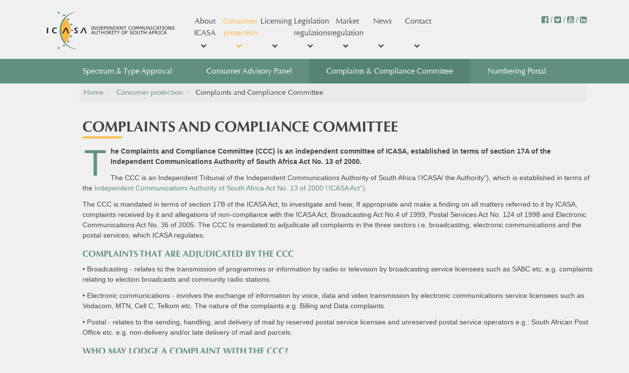

--- FILE ---
content_type: text/html; charset=utf-8
request_url: https://www.icasa.org.za/pages/complaint-and-compliance-committee
body_size: 26784
content:
<!DOCTYPE html>
<?php header("Access-Control-Allow-Origin: https://www.icasa.org.za"); ?>
<html lang="en_us">
<head>
  <meta charset="utf-8">
  <meta http-equiv="x-ua-compatible" content="ie=edge">
  <meta name="viewport" content="width=device-width, initial-scale=1">
  <link rel="stylesheet" href="/css/vendors.1524493260.css">
  <link rel="stylesheet" href="/css/style.1524493260.css">
      <title>Complaints and Compliance Committee &mdash; Independent Communications Authority of South Africa</title><meta content="Complaints and Compliance Committee – Independent Communications Authority of South Africa" property="og:title"/><meta content="Complaints and Compliance Committee" property="article-title"/><meta name="description" content="The Complaints and Compliance Committee (CCC) is an independent committee of ICASA, established in terms of section 17A of the ICASA Act No. 13 of 2000."><meta property="og:description" content="The Complaints and Compliance Committee (CCC) is an independent committee of ICASA, established in terms of section 17A of the ICASA Act No. 13 of 2000." /><meta itemprop="description" content="The Complaints and Compliance Committee (CCC) is an independent committee of ICASA, established in terms of section 17A of the ICASA Act No. 13 of 2000."><meta property="og:image" content="https://www.icasa.org.za/uploads/files/_600xAUTO_crop_center-center/Icasa-01.svg"/><meta property="og:image:width" content="600" /><meta property="og:image:height" content="208" /><meta itemprop="image" content="https://www.icasa.org.za/uploads/files/_600xAUTO_crop_center-center/Icasa-01.svg"><link rel="image_src" href="https://www.icasa.org.za/uploads/files/_600xAUTO_crop_center-center/Icasa-01.svg"/><meta property="og:url" content="https://www.icasa.org.za/pages/complaint-and-compliance-committee"/><link rel="canonical" href="https://www.icasa.org.za/pages/complaint-and-compliance-committee">

          <meta name="twitterHandle" content="ICASA_org" id="twitterHandle">
          <meta name="facebookHandle" content="icasa.org" id="facebookHandle">
                      <meta name="youtubeHandle" content="icasa" id="youtubeHandle">
      <script>
    window.socialPlatforms = {"twitter":"ICASA_org","facebook":"icasa.org","youtube":"icasa","google":"","pinterest":""};
</script>
<meta name="google-site-verification" content="SXV8f5gvcCoa2xGRiE1-Amw-GcSBuUVxatJIBN-Cy4Q" /> <meta name="msvalidate.01" content="1259FF81DD1E8CB727E0086B5941AB71" /><meta name="facebook-domain-verification" content="y2xdlupuf9fv5biqabitxr8dvmamr6" />
<!-- HTML5 Shim and Respond.js IE8 support of HTML5 elements and media queries  -->
  <!--[if lt IE 9]>
  <script type="text/javascript" src="/js/html5shiv.min.js"></script>
  <script type="text/javascript" src="/js/respond.min.js"></script>
  <![endif]-->
  <link rel="apple-touch-icon" sizes="180x180" href="/favicons/apple-touch-icon.png">
<link rel="icon" type="image/png" href="/favicons/favicon-32x32.png" sizes="32x32">
<link rel="icon" type="image/png" href="/favicons/favicon-16x16.png" sizes="16x16">
<link rel="manifest" href="/favicons/manifest.json">
<link rel="mask-icon" href="/favicons/safari-pinned-tab.svg" color="#ffffff">
<link rel="shortcut icon" href="/favicons/favicon.ico">
<meta name="msapplication-TileColor" content="#ffffff">
<meta name="msapplication-TileImage" content="/favicons/mstile-144x144.png">
<meta name="msapplication-config" content="/favicons/browserconfig.xml">
<meta name="theme-color" content="#ffffff"></head>
<body>

    <!-- Google Tag Manager -->
  <noscript><iframe src="//www.googletagmanager.com/ns.html?id=G-3M56N494QB" height="0" width="0" style="display:none;visibility:hidden"></iframe></noscript>
  <script>(function(w,d,s,l,i){w[l]=w[l]||[];w[l].push({'gtm.start':
    new Date().getTime(),event:'gtm.js'});var f=d.getElementsByTagName(s)[0],
  j=d.createElement(s),dl=l!='dataLayer'?'&l='+l:'';j.async=true;j.src=
  '//www.googletagmanager.com/gtm.js?id='+i+dl;f.parentNode.insertBefore(j,f);
})(window,document,'script','dataLayer','G-3M56N494QB');</script>
<!-- End Google Tag Manager -->
<!-- Header tags -->
<script type="text/javascript">
 window.rsConf = {general: {usePost: true}};
</script>

<script src="//cdn1.readspeaker.com/script/3/webReader/webReader.js?pids=wr" type="text/javascript"></script>

<!-- Google tag (gtag.js) -->
<script async src="https://www.googletagmanager.com/gtag/js?id=G-3M56N494QB"></script>
<script>
  window.dataLayer = window.dataLayer || [];
  function gtag(){dataLayer.push(arguments);}
  gtag('js', new Date());

  gtag('config', 'G-3M56N494QB');
</script>


<div id="container">
  <header id="header" class="site-header">
    <div class="container">
      <nav class="navbar navbar-default " role="">
       <div class="container-fluid" id="navfluid">
         <div class="navbar-header">
           <button type="button" class="navbar-toggle collapsed" data-toggle="collapse" aria-expanded="false" aria-controls="navbar" data-target="#navigationbar">
            <span class="sr-only">Toggle navigation</span>
            <span class="icon-bar top-bar"></span>
            <span class="icon-bar middle-bar"></span>
            <span class="icon-bar bottom-bar"></span>
          </button>
          <a class="navbar-brand" href="https://www.icasa.org.za/">
            <img src="https://www.icasa.org.za/uploads/files/_280xAUTO_crop_center-center/Icasa-01.svg" alt="Independent Communications Authority of South Africa"  class="img-responsive">
          </a>
        </div>

        <div id="menu" class="menu">
          <ul class="nav navbar-nav nav-menu ">
                          





<li class=" ">
    <a href="https://www.icasa.org.za/#" data-toggle=&quot;dropdown&quot;>
        About ICASA
    </a>
    
        <ul class="submenu">
        



<li class=" ">
    <a href="https://www.icasa.org.za/pages/about-us-1" >
        About us
    </a>
    
    
</li>




<li class=" ">
    <a href="https://www.icasa.org.za/pages/our-services" >
        Our services
    </a>
    
    
</li>




<li class=" ">
    <a href="https://www.icasa.org.za/pages/our-mandate" >
        Our mandate
    </a>
    
    
</li>




<li class=" ">
    <a href="https://www.icasa.org.za/pages/vision-mission-and-values" >
        Vision, mission and values
    </a>
    
    
</li>




<li class=" ">
    <a href="https://www.icasa.org.za/our-people" >
        ICASA Council
    </a>
    
    
</li>




<li class=" ">
    <a href="https://www.icasa.org.za/pages/privacy-statement" >
        Privacy Statement
    </a>
    
    
</li>




<li class=" ">
    <a href="https://www.icasa.org.za/pages/organogram" >
        Organogram
    </a>
    
    
</li>




<li class=" ">
    <a href="https://www.icasa.org.za/pages/partners" >
        Our partners
    </a>
    
    
</li>




<li class=" ">
    <a href="https://www.icasa.org.za/pages/strategic-plans" >
        Strategic plans
    </a>
    
    
</li>




<li class=" ">
    <a href="https://www.icasa.org.za/pages/annual-reports" >
        Annual reports &amp; parliament presentations
    </a>
    
    
</li>




<li class=" ">
    <a href="https://www.icasa.org.za/pages/mous" >
        MOUs
    </a>
    
    
</li>




<li class=" ">
    <a href="https://www.icasa.org.za/pages/council-minutes" >
        Council Minutes
    </a>
    
    
</li>
    </ul>
    
</li>




<li class=" active">
    <a href="https://www.icasa.org.za/" data-toggle=&quot;dropdown&quot;>
        Consumer protection
    </a>
    
        <ul class="submenu">
        



<li class=" ">
    <a href="https://www.icasa.org.za/pages/consumer-complaints" >
        Online Complaints
    </a>
    
    
</li>




<li class=" ">
    <a href="https://www.icasa.org.za/pages/consumer-complaints-procedure" >
        Consumer Complaints Procedure
    </a>
    
    
</li>




<li class=" ">
    <a href="https://www.icasa.org.za/pages/consumer-publications" >
        Code of Conduct Compliance Reports
    </a>
    
    
</li>




<li class="active ">
    <a href="https://www.icasa.org.za/pages/complaint-and-compliance-committee" >
        Complaints and Compliance Committee
    </a>
    
    
</li>




<li class=" ">
    <a href="https://www.icasa.org.za/pages/consumer-advisory-panel" >
        Consumer-Advisory-Panel
    </a>
    
    
</li>




<li class=" ">
    <a href="https://www.icasa.org.za/pages/compliance-reports" >
        Compliance Reports
    </a>
    
    
</li>




<li class=" ">
    <a href="https://www.icasa.org.za/pages/quality-of-service-reports" >
        Quality of service reports
    </a>
    
    
</li>




<li class=" ">
    <a href="https://www.icasa.org.za/pages/compliance-crm" >
        Compliance CRM
    </a>
    
    
</li>
    </ul>
    
</li>




<li class=" ">
    <a href="https://www.icasa.org.za/#" data-toggle=&quot;dropdown&quot;>
        Licensing 
    </a>
    
        <ul class="submenu">
        



<li class=" ">
    <a href="https://online.icasa.org.za/" >
        Spectrum Licence &amp; Type Approval Applications
    </a>
    
    
</li>




<li class=" ">
    <a href="https://www.icasa.org.za/pages/imt-spectrum" >
        IMT Spectrum Licencing
    </a>
    
    
</li>




<li class=" ">
    <a href="https://www.icasa.org.za/pages/services-licencing" >
        Services Licensing
    </a>
    
        <ul class="submenu">
        



<li class=" ">
    <a href="https://www.icasa.org.za/pages/fees" >
        Fees
    </a>
    
    
</li>




<li class=" ">
    <a href="https://www.icasa.org.za/pages/broadcasting-licence-renewals" >
        Licence Renewals
    </a>
    
    
</li>




<li class=" ">
    <a href="https://www.icasa.org.za/pages/licence-transfers" >
        Licence Transfers
    </a>
    
    
</li>




<li class=" ">
    <a href="https://www.icasa.org.za/pages/licence-amendments" >
        Licence Amendments
    </a>
    
    
</li>
    </ul>
    
</li>




<li class=" ">
    <a href="https://www.icasa.org.za/pages/spectrum-licensing" >
        Spectrum Licensing
    </a>
    
    
</li>




<li class=" ">
    <a href="https://www.icasa.org.za/uploads/files/NRFP-Web_29032022.html" >
        National Radio Frequency Plan
    </a>
    
    
</li>




<li class=" ">
    <a href="https://www.icasa.org.za/pages/type-approval" >
        Type Approval 
    </a>
    
    
</li>




<li class=" ">
    <a href="https://www.icasa.org.za/pages/numbering" >
        Numbering
    </a>
    
        <ul class="submenu">
        



<li class=" ">
    <a href="https://www.icasa.numberingportal.com" >
        Numbering Portal
    </a>
    
    
</li>
    </ul>
    
</li>




<li class=" ">
    <a href="https://www.icasa.org.za/pages/invitations-to-apply" >
        Invitations-To-Apply
    </a>
    
    
</li>




<li class=" ">
    <a href="https://www.icasa.org.za/pages/community-broadcasting-licence-applications" >
        Community Sound Broadcasting Licences
    </a>
    
        <ul class="submenu">
        



<li class=" ">
    <a href="https://www.icasa.org.za/pages/invitation-to-pre-register-for-csbs-and-rfs-licences-2024-process" >
        Invitation to Pre-Register for CSBS and RFS Licences: 2024 Process
    </a>
    
    
</li>




<li class=" ">
    <a href="https://www.icasa.org.za/pages/applications-to-pre-register-for-community-sound-broadcasting-service-licences" >
        Invitation to Pre-Register for CSBS and RFS Licences: 2023 Process
    </a>
    
    
</li>
    </ul>
    
</li>




<li class=" ">
    <a href="https://www.icasa.org.za/pages/community-tv-broadcasting-licences" >
        Community TV Broadcasting Licences
    </a>
    
        <ul class="submenu">
        



<li class=" ">
    <a href="https://www.icasa.org.za/pages/invitation-to-pre-register-for-ctbs-and-rfs-licences-2025-process" >
        Invitation to Pre-Register for CTBS and RFS Licences: 2025 Process
    </a>
    
    
</li>




<li class=" ">
    <a href="https://www.icasa.org.za/pages/applications-to-pre-register-for-community-tv-broadcasting-service-licences" >
        Invitation to Pre-Register for CTBS and RFS Licences: 2023 Process
    </a>
    
    
</li>
    </ul>
    
</li>




<li class=" ">
    <a href="https://www.icasa.org.za/pages/regulatory-framework-for-community-broadcasting-services" >
        Regulatory Framework for Community Broadcasting Services
    </a>
    
    
</li>
    </ul>
    
</li>




<li class=" ">
    <a href="https://www.icasa.org.za/" >
        Legislation regulations
    </a>
        <ul class="submenu">
                </li>
                <li class="">
            <a href="https://www.icasa.org.za/legislation-and-regulations/acts">Acts</a>
                        <ul class="hide-menu">
                        <li class="">
            <a href="https://www.icasa.org.za/legislation-and-regulations/acts/icasa-act">ICASA Act</a>
                    </li>
                <li class="">
            <a href="https://www.icasa.org.za/legislation-and-regulations/acts/electronic-communications-act">Electronic Communications Act</a>
                        <ul class="hide-menu">
                        <li class="">
            <a href="https://www.icasa.org.za/legislation-and-regulations/acts/electronic-communications-act/inquiries">Inquiries Underway</a>
                        <ul class="hide-menu">
                        <li class="">
            <a href="https://www.icasa.org.za/legislation-and-regulations/inquiries/cybersecurity">Cybersecurity</a>
                    </li>
                <li class="">
            <a href="https://www.icasa.org.za/legislation-and-regulations/inquiries/implementation-of-the-rf-migration-plan-and-of-the-imt-roadmap">Implementation of the RF Migration Plan and of the IMT Roadmap</a>
                    </li>
                <li class="">
            <a href="https://www.icasa.org.za/legislation-and-regulations/inquiries/long-term-spectrum-outlook">Long-Term Spectrum Outlook</a>
                    </li>
                <li class="">
            <a href="https://www.icasa.org.za/legislation-and-regulations/inquiries/optimization-of-the-frequency-modulation-sound-broadcasting">Optimization of the FM Sound Broadcasting</a>
                    </li>
                <li class="">
            <a href="https://www.icasa.org.za/legislation-and-regulations/inquiries/priority-markets-inquiry">Priority Markets Inquiry</a>
                    </li>
                <li class="">
            <a href="https://www.icasa.org.za/legislation-and-regulations/inquiries/signal-distribution-services">Signal Distribution Services</a>
                    </li>
                <li class="">
            <a href="https://www.icasa.org.za/legislation-and-regulations/inquiries/subscription-broadcasting-services-market-inquiry">Subscription Broadcasting Services Market Inquiry</a>
                    </li>
                <li class="">
            <a href="https://www.icasa.org.za/legislation-and-regulations/inquiries/regulations-on-the-conveyance-of-mail">Review of the Regulations on the Conveyance of Mail</a>
                    </li>
                <li class="">
            <a href="https://www.icasa.org.za/legislation-and-regulations/inquiries/dynamic-spectrum-access-and-opportunistic-spectrum-management">Dynamic Spectrum Access and Opportunistic Spectrum Management</a>
                    </li>
                <li class="">
            <a href="https://www.icasa.org.za/legislation-and-regulations/inquiries/call-termination-rate-review">Call Termination Rate Review</a>
                    </li>
                    </ul>
                    </li>
                    </ul>
                    </li>
                <li class="">
            <a href="https://www.icasa.org.za/legislation-and-regulations/acts/postal-act">Postal Act</a>
                    </li>
                <li class="">
            <a href="https://www.icasa.org.za/legislation-and-regulations/acts/broadcasting-act">Broadcasting Act</a>
                    </li>
                <li class="">
            <a href="https://www.icasa.org.za/legislation-and-regulations/acts/independent-broadcasting-authority-act">Independent Broadcasting Authority Act</a>
                    </li>
                <li class="">
            <a href="https://www.icasa.org.za/legislation-and-regulations/acts/telecommunications-act">Telecommunications Act</a>
                    </li>
                <li class="">
            <a href="https://www.icasa.org.za/legislation-and-regulations/acts/promotion-of-administrative-justice-act">Promotion of Administrative Justice Act</a>
                    </li>
                <li class="">
            <a href="https://www.icasa.org.za/legislation-and-regulations/acts/promotion-of-access-of-information-act">Promotion of Access of Information Act</a>
                    </li>
                <li class="">
            <a href="https://www.icasa.org.za/legislation-and-regulations/acts/public-finance-management-act">Public Finance Management Act</a>
                    </li>
                <li class="">
            <a href="https://www.icasa.org.za/legislation-and-regulations/acts/the-constitution-of-the-republic-of-south-africa">The Constitution of the Republic of South Africa</a>
                    </li>
                    </ul>
                    </li>
                <li class="">
            <a href="https://www.icasa.org.za/legislation-and-regulations/final-regulations">Final regulations</a>
                        <ul class="hide-menu">
                        <li class="">
            <a href="https://www.icasa.org.za/legislation-and-regulations/final-regulations/broadcasting-regulations">Broadcasting</a>
                    </li>
                <li class="">
            <a href="https://www.icasa.org.za/legislation-and-regulations/final-regulations/consumer-protection-regulations">Consumer Protection</a>
                    </li>
                <li class="">
            <a href="https://www.icasa.org.za/legislation-and-regulations/final-regulations/telecommunications-regulations">Electronic Communications</a>
                    </li>
                <li class="">
            <a href="https://www.icasa.org.za/legislation-and-regulations/final-regulations/licencing">Licencing</a>
                    </li>
                <li class="">
            <a href="https://www.icasa.org.za/legislation-and-regulations/final-regulations/postal-regulations">Postal Services</a>
                    </li>
                <li class="">
            <a href="https://www.icasa.org.za/legislation-and-regulations/final-regulations/radio-frequency-spectrum-regulations">Radio Frequency Spectrum</a>
                    </li>
                <li class="">
            <a href="https://www.icasa.org.za/legislation-and-regulations/final-regulations/type-approval-labelling-regulations">Type Approval and Equipment Authorisation</a>
                    </li>
                <li class="">
            <a href="https://www.icasa.org.za/legislation-and-regulations/final-regulations/ict-covid-19-national-disaster-regulations">ICT COVID–19 National Disaster Regulations</a>
                    </li>
                    </ul>
                    </li>
                <li class="">
            <a href="https://www.icasa.org.za/legislation-and-regulations/regulations-underway">Regulations underway</a>
                        <ul class="hide-menu">
                        <li class="">
            <a href="https://www.icasa.org.za/legislation-and-regulations/regulations-underway/advertising-infomercials-and-sponsorship">Advertising, Infomercials and Sponsorship</a>
                    </li>
                <li class="">
            <a href="https://www.icasa.org.za/legislation-and-regulations/regulations-underway/conformity-assessment-framework-for-equipment-authorization">Conformity Assessment Framework for Equipment Authorization</a>
                    </li>
                <li class="">
            <a href="https://www.icasa.org.za/legislation-and-regulations/regulations-underway/end-user-and-subscriber-service-charter-amendment-regulations">End-user and Subscriber Service Charter Amendment Regulations</a>
                    </li>
                <li class="">
            <a href="https://www.icasa.org.za/legislation-and-regulations/regulations-underway/numbering-plan-regulations">Numbering Plan Regulations</a>
                    </li>
                <li class="">
            <a href="https://www.icasa.org.za/legislation-and-regulations/regulations-underway/ordering-system-specification-for-number-portability">Ordering System Specification for Number Portability</a>
                    </li>
                <li class="">
            <a href="https://www.icasa.org.za/legislation-and-regulations/regulations-underway/amendment-processes-and-procedures-regulations-for-individual-licences">Processes and Procedures Regulations for individual licences</a>
                    </li>
                <li class="">
            <a href="https://www.icasa.org.za/legislation-and-regulations/regulations-underway/radio-frequency-spectrum-assignment-plans">Radio Frequency Spectrum Assignment Plans</a>
                    </li>
                <li class="">
            <a href="https://www.icasa.org.za/legislation-and-regulations/regulations-underway/radio-frequency-spectrum-amendment-regulations">Radio Frequency Spectrum Amendment Regulations</a>
                    </li>
                <li class="">
            <a href="https://www.icasa.org.za/legislation-and-regulations/regulations-underway/standard-terms-and-conditions-for-individual-licences">Standard terms and conditions for individual Licences</a>
                    </li>
                <li class="">
            <a href="https://www.icasa.org.za/legislation-and-regulations/regulations-underway/digital-migration">Digital Migration 2024</a>
                    </li>
                    </ul>
                    </li>
                <li class="">
            <a href="https://www.icasa.org.za/legislation-and-regulations/closed-inquiries-and-regulatory-processes">Closed Inquiries and Regulatory Processes</a>
                        <ul class="hide-menu">
                        <li class="">
            <a href="https://www.icasa.org.za/legislation-and-regulations/closed-inquiries-and-regulatory-processes/mobile-broadband-services-inquiry">Mobile Broadband Services Inquiry</a>
                    </li>
                <li class="">
            <a href="https://www.icasa.org.za/legislation-and-regulations/closed-inquiries-and-regulatory-processes/code-for-persons-with-disabilities">Code for Persons with Disabilities</a>
                    </li>
                <li class="">
            <a href="https://www.icasa.org.za/legislation-and-regulations/closed-inquiries-and-regulatory-processes/mobile-broadband-services">Mobile Broadband Services</a>
                    </li>
                <li class="">
            <a href="https://www.icasa.org.za/legislation-and-regulations/closed-inquiries-and-regulatory-processes/call-termination">Call Termination</a>
                    </li>
                <li class="">
            <a href="https://www.icasa.org.za/legislation-and-regulations/closed-inquiries-and-regulatory-processes/equipment-authorisation-regulations">Equipment Authorisation Regulations</a>
                    </li>
                <li class="">
            <a href="https://www.icasa.org.za/legislation-and-regulations/closed-inquiries-and-regulatory-processes/draft-ict-covid-19-national-disaster-regulations">Draft ICT COVID–19 National Disaster Regulations</a>
                    </li>
                <li class="">
            <a href="https://www.icasa.org.za/legislation-and-regulations/closed-inquiries-and-regulatory-processes/must-carry-regulations">Must Carry Regulations</a>
                    </li>
                <li class="">
            <a href="https://www.icasa.org.za/legislation-and-regulations/closed-inquiries-and-regulatory-processes/unreserved-postal-services-regulations">Unreserved Postal Services Regulations</a>
                    </li>
                <li class="">
            <a href="https://www.icasa.org.za/legislation-and-regulations/closed-inquiries-and-regulatory-processes/regulations-governing-aspects-of-the-procedures-of-the-ccc">Regulations Governing Aspects of the Procedures of the CCC</a>
                    </li>
                <li class="">
            <a href="https://www.icasa.org.za/legislation-and-regulations/closed-inquiries-and-regulatory-processes/sports-broadcasting-services">Sports Broadcasting Services</a>
                    </li>
                <li class="">
            <a href="https://www.icasa.org.za/legislation-and-regulations/closed-inquiries-and-regulatory-processes/equity-ownership-by-historically-disadvantaged-groups-and-the-application-of-the-ict-sector-code">Equity Ownership by Historically Disadvantaged Groups and the application of the ICT Sector Code</a>
                    </li>
                <li class="">
            <a href="https://www.icasa.org.za/legislation-and-regulations/closed-inquiries-and-regulatory-processes/inquiry-state-of-competition-in-the-ict-sector">Inquiry: State Of Competition In The ICT Sector</a>
                    </li>
                <li class="">
            <a href="https://www.icasa.org.za/legislation-and-regulations/closed-inquiries-and-regulatory-processes/digital-sound-broadcasting-services">Digital Sound Broadcasting services</a>
                    </li>
                <li class="">
            <a href="https://www.icasa.org.za/legislation-and-regulations/closed-inquiries-and-regulatory-processes/consumer-advisory-panel-amendment-regulations">Consumer Advisory Panel Amendment</a>
                    </li>
                <li class="">
            <a href="https://www.icasa.org.za/legislation-and-regulations/closed-inquiries-and-regulatory-processes/party-elections-broadcasts-and-political-advertisements">Party Elections Broadcasts and Political Advertisements</a>
                    </li>
                <li class="">
            <a href="https://www.icasa.org.za/legislation-and-regulations/closed-inquiries-and-regulatory-processes/draft-national-radio-frequency-plan-2021">Draft National Radio Frequency Plan 2021</a>
                    </li>
                    </ul>
                    </li>
                <li class="">
            <a href="https://www.icasa.org.za/legislation-and-regulations/notices">Notices</a>
                        <ul class="hide-menu">
                        <li class="">
            <a href="https://www.icasa.org.za/legislation-and-regulations/notices/general-notices">General Notices</a>
                    </li>
                <li class="">
            <a href="https://www.icasa.org.za/legislation-and-regulations/notices/licence-amendments-renewals-and-transfers">Licence Amendments, Renewals &amp; Transfers</a>
                    </li>
                <li class="">
            <a href="https://www.icasa.org.za/legislation-and-regulations/notices/invitation-to-pre-register-for-community-sound-broadcasting-licences">Licence Applications</a>
                    </li>
                    </ul>
                    </li>
                <li class="">
            <a href="https://www.icasa.org.za/legislation-and-regulations/forms">Forms</a>
                        <ul class="hide-menu">
                        <li class="">
            <a href="https://www.icasa.org.za/legislation-and-regulations/forms/electronic-communications-forms">Electronic Communications</a>
                    </li>
                <li class="">
            <a href="https://www.icasa.org.za/legislation-and-regulations/forms/broadcasting-services">Broadcasting Services</a>
                    </li>
                <li class="">
            <a href="https://www.icasa.org.za/legislation-and-regulations/licensing-and-compliance/invitations-for-applications">Invitations for Applications</a>
                    </li>
                <li class="">
            <a href="https://www.icasa.org.za/legislation-and-regulations/licensing-and-compliance/licence-notifications">Licence Notifications</a>
                    </li>
                <li class="">
            <a href="https://www.icasa.org.za/legislation-and-regulations/licensing-and-compliance/licence-fees">Licence Fees</a>
                    </li>
                <li class="">
            <a href="https://www.icasa.org.za/legislation-and-regulations/licensing-and-compliance/licensees">Lists of Licensees</a>
                    </li>
                <li class="">
            <a href="https://www.icasa.org.za/legislation-and-regulations/licensing-and-compliance/reasons-documents">Reasons Documents</a>
                    </li>
                <li class="">
            <a href="https://www.icasa.org.za/legislation-and-regulations/licensing-and-compliance/received-applications">Received Applications (ITA)</a>
                    </li>
                <li class="">
            <a href="https://www.icasa.org.za/legislation-and-regulations/engineering-and-technology/radio-frequency-spectrum-licensing">Radio Frequency Spectrum Licensing</a>
                        <ul class="hide-menu">
                        <li class="">
            <a href="https://www.icasa.org.za/legislation-and-regulations/engineering-and-technology/radio-frequency-spectrum-licensing/spectrum-licenses">Spectrum Licenses</a>
                    </li>
                <li class="">
            <a href="https://www.icasa.org.za/legislation-and-regulations/engineering-and-technology/radio-frequency-spectrum-licensing/spectrum-application-forms">Spectrum Application Forms</a>
                    </li>
                <li class="">
            <a href="https://www.icasa.org.za/legislation-and-regulations/engineering-and-technology/radio-frequency-spectrum-licensing/spectrum-fees">Spectrum Fees</a>
                    </li>
                <li class="">
            <a href="https://www.icasa.org.za/legislation-and-regulations/engineering-and-technology/radio-frequency-spectrum-licensing/spectrum-licensees-debtors">Spectrum Licensees Debtors</a>
                    </li>
                    </ul>
                    </li>
                <li class="">
            <a href="https://www.icasa.org.za/legislation-and-regulations/engineering-and-technology/radio-frequency-spectrum-management"> Radio Frequency Spectrum Management</a>
                        <ul class="hide-menu">
                        <li class="">
            <a href="https://www.icasa.org.za/legislation-and-regulations/engineering-and-technology/radio-frequency-spectrum-management/frequency-spectrum-usage-and-availability">Frequency Spectrum Usage and Availability</a>
                    </li>
                <li class="">
            <a href="https://www.icasa.org.za/legislation-and-regulations/engineering-and-technology/radio-frequency-spectrum-management/national-frequency-plan">National Frequency Plan</a>
                    </li>
                    </ul>
                    </li>
                <li class="">
            <a href="https://www.icasa.org.za/legislation-and-regulations/engineering-and-technology/quality-of-service-reports">Quality of Service Reports</a>
                    </li>
                <li class="">
            <a href="https://www.icasa.org.za/legislation-and-regulations/markets-and-competition/ict-indicators">ICT Indicators</a>
                    </li>
                <li class="">
            <a href="https://www.icasa.org.za/legislation-and-regulations/markets-and-competition/retail-tariffs-reports">Retail Tariffs Reports</a>
                    </li>
                <li class="">
            <a href="https://www.icasa.org.za/legislation-and-regulations/equipment-type-approval/type-approval-application-forms">Type Approval Fees &amp; Application Forms</a>
                    </li>
                <li class="">
            <a href="https://www.icasa.org.za/legislation-and-regulations/equipment-type-approval/type-approval-framework">Type Approval Framework</a>
                    </li>
                <li class="">
            <a href="https://www.icasa.org.za/legislation-and-regulations/equipment-type-approval/database-of-type-approved-equipment">Database of Type Approved Equipment</a>
                    </li>
                    </ul>
                    </li>
                <li class="">
            <a href="https://www.icasa.org.za/legislation-and-regulations/representations-draft-regulations-for-dynamic-spectrum-access-and-opportunistic-spectrum-management-consultation-1">Representations Draft Regulations for Dynamic Spectrum Access and Opportunistic Spectrum Management consultation</a>
                    </li>
                <li class="">
            <a href="https://www.icasa.org.za/legislation-and-regulations/digital-migration-2025">Digital Migration 2025</a>
                    </li>
                <li class="">
            <a href="https://www.icasa.org.za/legislation-and-regulations/radio-frequency-spectrum-plans">Radio Frequency Spectrum Plans</a>
                        <ul class="hide-menu">
                        <li class="">
            <a href="https://www.icasa.org.za/legislation-and-regulations/radio-frequency-spectrum-plans/5g-reports">5G Reports</a>
                    </li>
                <li class="">
            <a href="https://www.icasa.org.za/legislation-and-regulations/radio-frequency-spectrum-plans/final-radio-frequency-spectrum-plans">Final Radio Frequency Spectrum Plans</a>
                    </li>
                <li class="">
            <a href="https://www.icasa.org.za/legislation-and-regulations/radio-frequency-spectrum-plans/draft-radio-frequency-spectrum-plans">Draft Radio Frequency Spectrum Plans</a>
                    </li>
                <li class="">
            <a href="https://www.icasa.org.za/legislation-and-regulations/radio-frequency-spectrum-plans/draft-radio-frequency-spectrum-assignment-plan-for-470-to-694-mhz">Draft Radio Frequency Spectrum Assignment Plan for 470 to 694 MHz</a>
                    </li>
                <li class="">
            <a href="https://www.icasa.org.za/legislation-and-regulations/radio-frequency-spectrum-plans/radio-frequency-spectrum-assignment-plans-for-imt-frequency-bands">Radio Frequency Spectrum Assignment Plans for IMT frequency bands</a>
                    </li>
                    </ul>
                    </li>
            </ul>


    
    



<li class=" ">
    <a href="https://www.icasa.org.za/" data-toggle=&quot;dropdown&quot;>
        Market regulation
    </a>
    
        <ul class="submenu">
        



<li class=" ">
    <a href="https://www.icasa.org.za/pages/sector-forecasting" >
        Sector Forecasting
    </a>
    
    
</li>




<li class=" ">
    <a href="https://www.icasa.org.za/pages/retail-tariff-reports" >
        Retail Tariff Reports
    </a>
    
    
</li>




<li class=" ">
    <a href="https://www.icasa.org.za/pages/call-termination" >
        Call Termination Market Review
    </a>
    
    
</li>




<li class=" ">
    <a href="https://www.icasa.org.za/pages/sapo-fees-and-charges" >
        SAPO Fees and Charges
    </a>
    
    
</li>
    </ul>
    
</li>




<li class=" ">
    <a href="https://www.icasa.org.za/news" data-toggle=&quot;dropdown&quot;>
        News
    </a>
    
        <ul class="submenu">
        



<li class=" ">
    <a href="https://www.icasa.org.za/news" >
        Latest news
    </a>
    
    
</li>




<li class=" ">
    <a href="https://www.icasa.org.za/events" >
        Events
    </a>
    
        <ul class="submenu">
        



<li class=" ">
    <a href="https://www.icasa.org.za/pages/public-hearings" >
        Public Hearings
    </a>
    
    
</li>




<li class=" ">
    <a href="https://www.icasa.org.za/pages/stakeholder-engagement" >
        Stakeholder Engagement
    </a>
    
    
</li>
    </ul>
    
</li>




<li class=" ">
    <a href="https://www.icasa.org.za/pages/party-election-broadcasts" >
        Elections
    </a>
    
    
</li>




<li class=" ">
    <a href="https://www.icasa.org.za/pages/newsletter" >
        Newsletter
    </a>
    
    
</li>




<li class=" ">
    <a href="https://www.icasa.org.za/gallery" >
        Gallery 
    </a>
    
    
</li>




<li class=" ">
    <a href="https://www.icasa.org.za/videos" >
        Videos
    </a>
    
    
</li>




<li class=" ">
    <a href="https://www.icasa.org.za/pages/notices" >
        Notices
    </a>
    
    
</li>
    </ul>
    
</li>




<li class=" ">
    <a href="https://www.icasa.org.za/#" data-toggle=&quot;dropdown&quot;>
        Contact
    </a>
    
        <ul class="submenu">
        



<li class=" ">
    <a href="https://www.icasa.org.za/pages/contact-us" >
        Contact details
    </a>
    
    
</li>




<li class=" ">
    <a href="https://www.icasa.org.za/pages/faq" >
        FAQ
    </a>
    
    
</li>




<li class=" ">
    <a href="https://www.icasa.org.za/pages/careers" >
        Careers
    </a>
    
    
</li>




<li class=" ">
    <a href="https://www.icasa.org.za/pages/report-fraud" >
        Report fraud
    </a>
    
    
</li>
    </ul>
    
</li>


                    
            
          </ul>
          <span class="social">
                        
              <a href="https://www.facebook.com/icasa.org/" ><i class="fa fa-facebook-official" aria-hidden="true"></i>  <span class="stroke">/</span>              </a>
           

                        
              <a href="https://twitter.com/ICASA_org" ><i class="fa fa-twitter-square" aria-hidden="true"></i>  <span class="stroke">/</span>              </a>
           

                        
              <a href="https://www.youtube.com/channel/UCD3uzzBavvGwVLgHUW4ZdtQ" ><i class="fa fa-youtube-square" aria-hidden="true"></i>  <span class="stroke">/</span>              </a>
           

                        
              <a href="https://www.linkedin.com/company/icasa/" ><i class="fa fa-linkedin-square" aria-hidden="true"></i>               </a>
           

                      </span>
        </div>


        <div id="mobile">
          <div class="navbar-collapse collapse mobile_nav" id="navigationbar">

           <ul class="nav navbar-nav ">
                            





<li class=" ">
    <a href="https://www.icasa.org.za/#" data-toggle=&quot;dropdown&quot;>
        About ICASA
    </a>
    
        <ul class="submenu">
        



<li class=" ">
    <a href="https://www.icasa.org.za/pages/about-us-1" >
        About us
    </a>
    
    
</li>




<li class=" ">
    <a href="https://www.icasa.org.za/pages/our-services" >
        Our services
    </a>
    
    
</li>




<li class=" ">
    <a href="https://www.icasa.org.za/pages/our-mandate" >
        Our mandate
    </a>
    
    
</li>




<li class=" ">
    <a href="https://www.icasa.org.za/pages/vision-mission-and-values" >
        Vision, mission and values
    </a>
    
    
</li>




<li class=" ">
    <a href="https://www.icasa.org.za/our-people" >
        ICASA Council
    </a>
    
    
</li>




<li class=" ">
    <a href="https://www.icasa.org.za/pages/privacy-statement" >
        Privacy Statement
    </a>
    
    
</li>




<li class=" ">
    <a href="https://www.icasa.org.za/pages/organogram" >
        Organogram
    </a>
    
    
</li>




<li class=" ">
    <a href="https://www.icasa.org.za/pages/partners" >
        Our partners
    </a>
    
    
</li>




<li class=" ">
    <a href="https://www.icasa.org.za/pages/strategic-plans" >
        Strategic plans
    </a>
    
    
</li>




<li class=" ">
    <a href="https://www.icasa.org.za/pages/annual-reports" >
        Annual reports &amp; parliament presentations
    </a>
    
    
</li>




<li class=" ">
    <a href="https://www.icasa.org.za/pages/mous" >
        MOUs
    </a>
    
    
</li>




<li class=" ">
    <a href="https://www.icasa.org.za/pages/council-minutes" >
        Council Minutes
    </a>
    
    
</li>
    </ul>
    
</li>




<li class=" active">
    <a href="https://www.icasa.org.za/" data-toggle=&quot;dropdown&quot;>
        Consumer protection
    </a>
    
        <ul class="submenu">
        



<li class=" ">
    <a href="https://www.icasa.org.za/pages/consumer-complaints" >
        Online Complaints
    </a>
    
    
</li>




<li class=" ">
    <a href="https://www.icasa.org.za/pages/consumer-complaints-procedure" >
        Consumer Complaints Procedure
    </a>
    
    
</li>




<li class=" ">
    <a href="https://www.icasa.org.za/pages/consumer-publications" >
        Code of Conduct Compliance Reports
    </a>
    
    
</li>




<li class="active ">
    <a href="https://www.icasa.org.za/pages/complaint-and-compliance-committee" >
        Complaints and Compliance Committee
    </a>
    
    
</li>




<li class=" ">
    <a href="https://www.icasa.org.za/pages/consumer-advisory-panel" >
        Consumer-Advisory-Panel
    </a>
    
    
</li>




<li class=" ">
    <a href="https://www.icasa.org.za/pages/compliance-reports" >
        Compliance Reports
    </a>
    
    
</li>




<li class=" ">
    <a href="https://www.icasa.org.za/pages/quality-of-service-reports" >
        Quality of service reports
    </a>
    
    
</li>




<li class=" ">
    <a href="https://www.icasa.org.za/pages/compliance-crm" >
        Compliance CRM
    </a>
    
    
</li>
    </ul>
    
</li>




<li class=" ">
    <a href="https://www.icasa.org.za/#" data-toggle=&quot;dropdown&quot;>
        Licensing 
    </a>
    
        <ul class="submenu">
        



<li class=" ">
    <a href="https://online.icasa.org.za/" >
        Spectrum Licence &amp; Type Approval Applications
    </a>
    
    
</li>




<li class=" ">
    <a href="https://www.icasa.org.za/pages/imt-spectrum" >
        IMT Spectrum Licencing
    </a>
    
    
</li>




<li class=" ">
    <a href="https://www.icasa.org.za/pages/services-licencing" >
        Services Licensing
    </a>
    
        <ul class="submenu">
        



<li class=" ">
    <a href="https://www.icasa.org.za/pages/fees" >
        Fees
    </a>
    
    
</li>




<li class=" ">
    <a href="https://www.icasa.org.za/pages/broadcasting-licence-renewals" >
        Licence Renewals
    </a>
    
    
</li>




<li class=" ">
    <a href="https://www.icasa.org.za/pages/licence-transfers" >
        Licence Transfers
    </a>
    
    
</li>




<li class=" ">
    <a href="https://www.icasa.org.za/pages/licence-amendments" >
        Licence Amendments
    </a>
    
    
</li>
    </ul>
    
</li>




<li class=" ">
    <a href="https://www.icasa.org.za/pages/spectrum-licensing" >
        Spectrum Licensing
    </a>
    
    
</li>




<li class=" ">
    <a href="https://www.icasa.org.za/uploads/files/NRFP-Web_29032022.html" >
        National Radio Frequency Plan
    </a>
    
    
</li>




<li class=" ">
    <a href="https://www.icasa.org.za/pages/type-approval" >
        Type Approval 
    </a>
    
    
</li>




<li class=" ">
    <a href="https://www.icasa.org.za/pages/numbering" >
        Numbering
    </a>
    
        <ul class="submenu">
        



<li class=" ">
    <a href="https://www.icasa.numberingportal.com" >
        Numbering Portal
    </a>
    
    
</li>
    </ul>
    
</li>




<li class=" ">
    <a href="https://www.icasa.org.za/pages/invitations-to-apply" >
        Invitations-To-Apply
    </a>
    
    
</li>




<li class=" ">
    <a href="https://www.icasa.org.za/pages/community-broadcasting-licence-applications" >
        Community Sound Broadcasting Licences
    </a>
    
        <ul class="submenu">
        



<li class=" ">
    <a href="https://www.icasa.org.za/pages/invitation-to-pre-register-for-csbs-and-rfs-licences-2024-process" >
        Invitation to Pre-Register for CSBS and RFS Licences: 2024 Process
    </a>
    
    
</li>




<li class=" ">
    <a href="https://www.icasa.org.za/pages/applications-to-pre-register-for-community-sound-broadcasting-service-licences" >
        Invitation to Pre-Register for CSBS and RFS Licences: 2023 Process
    </a>
    
    
</li>
    </ul>
    
</li>




<li class=" ">
    <a href="https://www.icasa.org.za/pages/community-tv-broadcasting-licences" >
        Community TV Broadcasting Licences
    </a>
    
        <ul class="submenu">
        



<li class=" ">
    <a href="https://www.icasa.org.za/pages/invitation-to-pre-register-for-ctbs-and-rfs-licences-2025-process" >
        Invitation to Pre-Register for CTBS and RFS Licences: 2025 Process
    </a>
    
    
</li>




<li class=" ">
    <a href="https://www.icasa.org.za/pages/applications-to-pre-register-for-community-tv-broadcasting-service-licences" >
        Invitation to Pre-Register for CTBS and RFS Licences: 2023 Process
    </a>
    
    
</li>
    </ul>
    
</li>




<li class=" ">
    <a href="https://www.icasa.org.za/pages/regulatory-framework-for-community-broadcasting-services" >
        Regulatory Framework for Community Broadcasting Services
    </a>
    
    
</li>
    </ul>
    
</li>




<li class=" ">
    <a href="https://www.icasa.org.za/" >
        Legislation regulations
    </a>
        <ul class="submenu">
                </li>
                <li class="">
            <a href="https://www.icasa.org.za/legislation-and-regulations/acts">Acts</a>
                        <ul class="hide-menu">
                        <li class="">
            <a href="https://www.icasa.org.za/legislation-and-regulations/acts/icasa-act">ICASA Act</a>
                    </li>
                <li class="">
            <a href="https://www.icasa.org.za/legislation-and-regulations/acts/electronic-communications-act">Electronic Communications Act</a>
                        <ul class="hide-menu">
                        <li class="">
            <a href="https://www.icasa.org.za/legislation-and-regulations/acts/electronic-communications-act/inquiries">Inquiries Underway</a>
                        <ul class="hide-menu">
                        <li class="">
            <a href="https://www.icasa.org.za/legislation-and-regulations/inquiries/cybersecurity">Cybersecurity</a>
                    </li>
                <li class="">
            <a href="https://www.icasa.org.za/legislation-and-regulations/inquiries/implementation-of-the-rf-migration-plan-and-of-the-imt-roadmap">Implementation of the RF Migration Plan and of the IMT Roadmap</a>
                    </li>
                <li class="">
            <a href="https://www.icasa.org.za/legislation-and-regulations/inquiries/long-term-spectrum-outlook">Long-Term Spectrum Outlook</a>
                    </li>
                <li class="">
            <a href="https://www.icasa.org.za/legislation-and-regulations/inquiries/optimization-of-the-frequency-modulation-sound-broadcasting">Optimization of the FM Sound Broadcasting</a>
                    </li>
                <li class="">
            <a href="https://www.icasa.org.za/legislation-and-regulations/inquiries/priority-markets-inquiry">Priority Markets Inquiry</a>
                    </li>
                <li class="">
            <a href="https://www.icasa.org.za/legislation-and-regulations/inquiries/signal-distribution-services">Signal Distribution Services</a>
                    </li>
                <li class="">
            <a href="https://www.icasa.org.za/legislation-and-regulations/inquiries/subscription-broadcasting-services-market-inquiry">Subscription Broadcasting Services Market Inquiry</a>
                    </li>
                <li class="">
            <a href="https://www.icasa.org.za/legislation-and-regulations/inquiries/regulations-on-the-conveyance-of-mail">Review of the Regulations on the Conveyance of Mail</a>
                    </li>
                <li class="">
            <a href="https://www.icasa.org.za/legislation-and-regulations/inquiries/dynamic-spectrum-access-and-opportunistic-spectrum-management">Dynamic Spectrum Access and Opportunistic Spectrum Management</a>
                    </li>
                <li class="">
            <a href="https://www.icasa.org.za/legislation-and-regulations/inquiries/call-termination-rate-review">Call Termination Rate Review</a>
                    </li>
                    </ul>
                    </li>
                    </ul>
                    </li>
                <li class="">
            <a href="https://www.icasa.org.za/legislation-and-regulations/acts/postal-act">Postal Act</a>
                    </li>
                <li class="">
            <a href="https://www.icasa.org.za/legislation-and-regulations/acts/broadcasting-act">Broadcasting Act</a>
                    </li>
                <li class="">
            <a href="https://www.icasa.org.za/legislation-and-regulations/acts/independent-broadcasting-authority-act">Independent Broadcasting Authority Act</a>
                    </li>
                <li class="">
            <a href="https://www.icasa.org.za/legislation-and-regulations/acts/telecommunications-act">Telecommunications Act</a>
                    </li>
                <li class="">
            <a href="https://www.icasa.org.za/legislation-and-regulations/acts/promotion-of-administrative-justice-act">Promotion of Administrative Justice Act</a>
                    </li>
                <li class="">
            <a href="https://www.icasa.org.za/legislation-and-regulations/acts/promotion-of-access-of-information-act">Promotion of Access of Information Act</a>
                    </li>
                <li class="">
            <a href="https://www.icasa.org.za/legislation-and-regulations/acts/public-finance-management-act">Public Finance Management Act</a>
                    </li>
                <li class="">
            <a href="https://www.icasa.org.za/legislation-and-regulations/acts/the-constitution-of-the-republic-of-south-africa">The Constitution of the Republic of South Africa</a>
                    </li>
                    </ul>
                    </li>
                <li class="">
            <a href="https://www.icasa.org.za/legislation-and-regulations/final-regulations">Final regulations</a>
                        <ul class="hide-menu">
                        <li class="">
            <a href="https://www.icasa.org.za/legislation-and-regulations/final-regulations/broadcasting-regulations">Broadcasting</a>
                    </li>
                <li class="">
            <a href="https://www.icasa.org.za/legislation-and-regulations/final-regulations/consumer-protection-regulations">Consumer Protection</a>
                    </li>
                <li class="">
            <a href="https://www.icasa.org.za/legislation-and-regulations/final-regulations/telecommunications-regulations">Electronic Communications</a>
                    </li>
                <li class="">
            <a href="https://www.icasa.org.za/legislation-and-regulations/final-regulations/licencing">Licencing</a>
                    </li>
                <li class="">
            <a href="https://www.icasa.org.za/legislation-and-regulations/final-regulations/postal-regulations">Postal Services</a>
                    </li>
                <li class="">
            <a href="https://www.icasa.org.za/legislation-and-regulations/final-regulations/radio-frequency-spectrum-regulations">Radio Frequency Spectrum</a>
                    </li>
                <li class="">
            <a href="https://www.icasa.org.za/legislation-and-regulations/final-regulations/type-approval-labelling-regulations">Type Approval and Equipment Authorisation</a>
                    </li>
                <li class="">
            <a href="https://www.icasa.org.za/legislation-and-regulations/final-regulations/ict-covid-19-national-disaster-regulations">ICT COVID–19 National Disaster Regulations</a>
                    </li>
                    </ul>
                    </li>
                <li class="">
            <a href="https://www.icasa.org.za/legislation-and-regulations/regulations-underway">Regulations underway</a>
                        <ul class="hide-menu">
                        <li class="">
            <a href="https://www.icasa.org.za/legislation-and-regulations/regulations-underway/advertising-infomercials-and-sponsorship">Advertising, Infomercials and Sponsorship</a>
                    </li>
                <li class="">
            <a href="https://www.icasa.org.za/legislation-and-regulations/regulations-underway/conformity-assessment-framework-for-equipment-authorization">Conformity Assessment Framework for Equipment Authorization</a>
                    </li>
                <li class="">
            <a href="https://www.icasa.org.za/legislation-and-regulations/regulations-underway/end-user-and-subscriber-service-charter-amendment-regulations">End-user and Subscriber Service Charter Amendment Regulations</a>
                    </li>
                <li class="">
            <a href="https://www.icasa.org.za/legislation-and-regulations/regulations-underway/numbering-plan-regulations">Numbering Plan Regulations</a>
                    </li>
                <li class="">
            <a href="https://www.icasa.org.za/legislation-and-regulations/regulations-underway/ordering-system-specification-for-number-portability">Ordering System Specification for Number Portability</a>
                    </li>
                <li class="">
            <a href="https://www.icasa.org.za/legislation-and-regulations/regulations-underway/amendment-processes-and-procedures-regulations-for-individual-licences">Processes and Procedures Regulations for individual licences</a>
                    </li>
                <li class="">
            <a href="https://www.icasa.org.za/legislation-and-regulations/regulations-underway/radio-frequency-spectrum-assignment-plans">Radio Frequency Spectrum Assignment Plans</a>
                    </li>
                <li class="">
            <a href="https://www.icasa.org.za/legislation-and-regulations/regulations-underway/radio-frequency-spectrum-amendment-regulations">Radio Frequency Spectrum Amendment Regulations</a>
                    </li>
                <li class="">
            <a href="https://www.icasa.org.za/legislation-and-regulations/regulations-underway/standard-terms-and-conditions-for-individual-licences">Standard terms and conditions for individual Licences</a>
                    </li>
                <li class="">
            <a href="https://www.icasa.org.za/legislation-and-regulations/regulations-underway/digital-migration">Digital Migration 2024</a>
                    </li>
                    </ul>
                    </li>
                <li class="">
            <a href="https://www.icasa.org.za/legislation-and-regulations/closed-inquiries-and-regulatory-processes">Closed Inquiries and Regulatory Processes</a>
                        <ul class="hide-menu">
                        <li class="">
            <a href="https://www.icasa.org.za/legislation-and-regulations/closed-inquiries-and-regulatory-processes/mobile-broadband-services-inquiry">Mobile Broadband Services Inquiry</a>
                    </li>
                <li class="">
            <a href="https://www.icasa.org.za/legislation-and-regulations/closed-inquiries-and-regulatory-processes/code-for-persons-with-disabilities">Code for Persons with Disabilities</a>
                    </li>
                <li class="">
            <a href="https://www.icasa.org.za/legislation-and-regulations/closed-inquiries-and-regulatory-processes/mobile-broadband-services">Mobile Broadband Services</a>
                    </li>
                <li class="">
            <a href="https://www.icasa.org.za/legislation-and-regulations/closed-inquiries-and-regulatory-processes/call-termination">Call Termination</a>
                    </li>
                <li class="">
            <a href="https://www.icasa.org.za/legislation-and-regulations/closed-inquiries-and-regulatory-processes/equipment-authorisation-regulations">Equipment Authorisation Regulations</a>
                    </li>
                <li class="">
            <a href="https://www.icasa.org.za/legislation-and-regulations/closed-inquiries-and-regulatory-processes/draft-ict-covid-19-national-disaster-regulations">Draft ICT COVID–19 National Disaster Regulations</a>
                    </li>
                <li class="">
            <a href="https://www.icasa.org.za/legislation-and-regulations/closed-inquiries-and-regulatory-processes/must-carry-regulations">Must Carry Regulations</a>
                    </li>
                <li class="">
            <a href="https://www.icasa.org.za/legislation-and-regulations/closed-inquiries-and-regulatory-processes/unreserved-postal-services-regulations">Unreserved Postal Services Regulations</a>
                    </li>
                <li class="">
            <a href="https://www.icasa.org.za/legislation-and-regulations/closed-inquiries-and-regulatory-processes/regulations-governing-aspects-of-the-procedures-of-the-ccc">Regulations Governing Aspects of the Procedures of the CCC</a>
                    </li>
                <li class="">
            <a href="https://www.icasa.org.za/legislation-and-regulations/closed-inquiries-and-regulatory-processes/sports-broadcasting-services">Sports Broadcasting Services</a>
                    </li>
                <li class="">
            <a href="https://www.icasa.org.za/legislation-and-regulations/closed-inquiries-and-regulatory-processes/equity-ownership-by-historically-disadvantaged-groups-and-the-application-of-the-ict-sector-code">Equity Ownership by Historically Disadvantaged Groups and the application of the ICT Sector Code</a>
                    </li>
                <li class="">
            <a href="https://www.icasa.org.za/legislation-and-regulations/closed-inquiries-and-regulatory-processes/inquiry-state-of-competition-in-the-ict-sector">Inquiry: State Of Competition In The ICT Sector</a>
                    </li>
                <li class="">
            <a href="https://www.icasa.org.za/legislation-and-regulations/closed-inquiries-and-regulatory-processes/digital-sound-broadcasting-services">Digital Sound Broadcasting services</a>
                    </li>
                <li class="">
            <a href="https://www.icasa.org.za/legislation-and-regulations/closed-inquiries-and-regulatory-processes/consumer-advisory-panel-amendment-regulations">Consumer Advisory Panel Amendment</a>
                    </li>
                <li class="">
            <a href="https://www.icasa.org.za/legislation-and-regulations/closed-inquiries-and-regulatory-processes/party-elections-broadcasts-and-political-advertisements">Party Elections Broadcasts and Political Advertisements</a>
                    </li>
                <li class="">
            <a href="https://www.icasa.org.za/legislation-and-regulations/closed-inquiries-and-regulatory-processes/draft-national-radio-frequency-plan-2021">Draft National Radio Frequency Plan 2021</a>
                    </li>
                    </ul>
                    </li>
                <li class="">
            <a href="https://www.icasa.org.za/legislation-and-regulations/notices">Notices</a>
                        <ul class="hide-menu">
                        <li class="">
            <a href="https://www.icasa.org.za/legislation-and-regulations/notices/general-notices">General Notices</a>
                    </li>
                <li class="">
            <a href="https://www.icasa.org.za/legislation-and-regulations/notices/licence-amendments-renewals-and-transfers">Licence Amendments, Renewals &amp; Transfers</a>
                    </li>
                <li class="">
            <a href="https://www.icasa.org.za/legislation-and-regulations/notices/invitation-to-pre-register-for-community-sound-broadcasting-licences">Licence Applications</a>
                    </li>
                    </ul>
                    </li>
                <li class="">
            <a href="https://www.icasa.org.za/legislation-and-regulations/forms">Forms</a>
                        <ul class="hide-menu">
                        <li class="">
            <a href="https://www.icasa.org.za/legislation-and-regulations/forms/electronic-communications-forms">Electronic Communications</a>
                    </li>
                <li class="">
            <a href="https://www.icasa.org.za/legislation-and-regulations/forms/broadcasting-services">Broadcasting Services</a>
                    </li>
                <li class="">
            <a href="https://www.icasa.org.za/legislation-and-regulations/licensing-and-compliance/invitations-for-applications">Invitations for Applications</a>
                    </li>
                <li class="">
            <a href="https://www.icasa.org.za/legislation-and-regulations/licensing-and-compliance/licence-notifications">Licence Notifications</a>
                    </li>
                <li class="">
            <a href="https://www.icasa.org.za/legislation-and-regulations/licensing-and-compliance/licence-fees">Licence Fees</a>
                    </li>
                <li class="">
            <a href="https://www.icasa.org.za/legislation-and-regulations/licensing-and-compliance/licensees">Lists of Licensees</a>
                    </li>
                <li class="">
            <a href="https://www.icasa.org.za/legislation-and-regulations/licensing-and-compliance/reasons-documents">Reasons Documents</a>
                    </li>
                <li class="">
            <a href="https://www.icasa.org.za/legislation-and-regulations/licensing-and-compliance/received-applications">Received Applications (ITA)</a>
                    </li>
                <li class="">
            <a href="https://www.icasa.org.za/legislation-and-regulations/engineering-and-technology/radio-frequency-spectrum-licensing">Radio Frequency Spectrum Licensing</a>
                        <ul class="hide-menu">
                        <li class="">
            <a href="https://www.icasa.org.za/legislation-and-regulations/engineering-and-technology/radio-frequency-spectrum-licensing/spectrum-licenses">Spectrum Licenses</a>
                    </li>
                <li class="">
            <a href="https://www.icasa.org.za/legislation-and-regulations/engineering-and-technology/radio-frequency-spectrum-licensing/spectrum-application-forms">Spectrum Application Forms</a>
                    </li>
                <li class="">
            <a href="https://www.icasa.org.za/legislation-and-regulations/engineering-and-technology/radio-frequency-spectrum-licensing/spectrum-fees">Spectrum Fees</a>
                    </li>
                <li class="">
            <a href="https://www.icasa.org.za/legislation-and-regulations/engineering-and-technology/radio-frequency-spectrum-licensing/spectrum-licensees-debtors">Spectrum Licensees Debtors</a>
                    </li>
                    </ul>
                    </li>
                <li class="">
            <a href="https://www.icasa.org.za/legislation-and-regulations/engineering-and-technology/radio-frequency-spectrum-management"> Radio Frequency Spectrum Management</a>
                        <ul class="hide-menu">
                        <li class="">
            <a href="https://www.icasa.org.za/legislation-and-regulations/engineering-and-technology/radio-frequency-spectrum-management/frequency-spectrum-usage-and-availability">Frequency Spectrum Usage and Availability</a>
                    </li>
                <li class="">
            <a href="https://www.icasa.org.za/legislation-and-regulations/engineering-and-technology/radio-frequency-spectrum-management/national-frequency-plan">National Frequency Plan</a>
                    </li>
                    </ul>
                    </li>
                <li class="">
            <a href="https://www.icasa.org.za/legislation-and-regulations/engineering-and-technology/quality-of-service-reports">Quality of Service Reports</a>
                    </li>
                <li class="">
            <a href="https://www.icasa.org.za/legislation-and-regulations/markets-and-competition/ict-indicators">ICT Indicators</a>
                    </li>
                <li class="">
            <a href="https://www.icasa.org.za/legislation-and-regulations/markets-and-competition/retail-tariffs-reports">Retail Tariffs Reports</a>
                    </li>
                <li class="">
            <a href="https://www.icasa.org.za/legislation-and-regulations/equipment-type-approval/type-approval-application-forms">Type Approval Fees &amp; Application Forms</a>
                    </li>
                <li class="">
            <a href="https://www.icasa.org.za/legislation-and-regulations/equipment-type-approval/type-approval-framework">Type Approval Framework</a>
                    </li>
                <li class="">
            <a href="https://www.icasa.org.za/legislation-and-regulations/equipment-type-approval/database-of-type-approved-equipment">Database of Type Approved Equipment</a>
                    </li>
                    </ul>
                    </li>
                <li class="">
            <a href="https://www.icasa.org.za/legislation-and-regulations/representations-draft-regulations-for-dynamic-spectrum-access-and-opportunistic-spectrum-management-consultation-1">Representations Draft Regulations for Dynamic Spectrum Access and Opportunistic Spectrum Management consultation</a>
                    </li>
                <li class="">
            <a href="https://www.icasa.org.za/legislation-and-regulations/digital-migration-2025">Digital Migration 2025</a>
                    </li>
                <li class="">
            <a href="https://www.icasa.org.za/legislation-and-regulations/radio-frequency-spectrum-plans">Radio Frequency Spectrum Plans</a>
                        <ul class="hide-menu">
                        <li class="">
            <a href="https://www.icasa.org.za/legislation-and-regulations/radio-frequency-spectrum-plans/5g-reports">5G Reports</a>
                    </li>
                <li class="">
            <a href="https://www.icasa.org.za/legislation-and-regulations/radio-frequency-spectrum-plans/final-radio-frequency-spectrum-plans">Final Radio Frequency Spectrum Plans</a>
                    </li>
                <li class="">
            <a href="https://www.icasa.org.za/legislation-and-regulations/radio-frequency-spectrum-plans/draft-radio-frequency-spectrum-plans">Draft Radio Frequency Spectrum Plans</a>
                    </li>
                <li class="">
            <a href="https://www.icasa.org.za/legislation-and-regulations/radio-frequency-spectrum-plans/draft-radio-frequency-spectrum-assignment-plan-for-470-to-694-mhz">Draft Radio Frequency Spectrum Assignment Plan for 470 to 694 MHz</a>
                    </li>
                <li class="">
            <a href="https://www.icasa.org.za/legislation-and-regulations/radio-frequency-spectrum-plans/radio-frequency-spectrum-assignment-plans-for-imt-frequency-bands">Radio Frequency Spectrum Assignment Plans for IMT frequency bands</a>
                    </li>
                    </ul>
                    </li>
            </ul>


    
    



<li class=" ">
    <a href="https://www.icasa.org.za/" data-toggle=&quot;dropdown&quot;>
        Market regulation
    </a>
    
        <ul class="submenu">
        



<li class=" ">
    <a href="https://www.icasa.org.za/pages/sector-forecasting" >
        Sector Forecasting
    </a>
    
    
</li>




<li class=" ">
    <a href="https://www.icasa.org.za/pages/retail-tariff-reports" >
        Retail Tariff Reports
    </a>
    
    
</li>




<li class=" ">
    <a href="https://www.icasa.org.za/pages/call-termination" >
        Call Termination Market Review
    </a>
    
    
</li>




<li class=" ">
    <a href="https://www.icasa.org.za/pages/sapo-fees-and-charges" >
        SAPO Fees and Charges
    </a>
    
    
</li>
    </ul>
    
</li>




<li class=" ">
    <a href="https://www.icasa.org.za/news" data-toggle=&quot;dropdown&quot;>
        News
    </a>
    
        <ul class="submenu">
        



<li class=" ">
    <a href="https://www.icasa.org.za/news" >
        Latest news
    </a>
    
    
</li>




<li class=" ">
    <a href="https://www.icasa.org.za/events" >
        Events
    </a>
    
        <ul class="submenu">
        



<li class=" ">
    <a href="https://www.icasa.org.za/pages/public-hearings" >
        Public Hearings
    </a>
    
    
</li>




<li class=" ">
    <a href="https://www.icasa.org.za/pages/stakeholder-engagement" >
        Stakeholder Engagement
    </a>
    
    
</li>
    </ul>
    
</li>




<li class=" ">
    <a href="https://www.icasa.org.za/pages/party-election-broadcasts" >
        Elections
    </a>
    
    
</li>




<li class=" ">
    <a href="https://www.icasa.org.za/pages/newsletter" >
        Newsletter
    </a>
    
    
</li>




<li class=" ">
    <a href="https://www.icasa.org.za/gallery" >
        Gallery 
    </a>
    
    
</li>




<li class=" ">
    <a href="https://www.icasa.org.za/videos" >
        Videos
    </a>
    
    
</li>




<li class=" ">
    <a href="https://www.icasa.org.za/pages/notices" >
        Notices
    </a>
    
    
</li>
    </ul>
    
</li>




<li class=" ">
    <a href="https://www.icasa.org.za/#" data-toggle=&quot;dropdown&quot;>
        Contact
    </a>
    
        <ul class="submenu">
        



<li class=" ">
    <a href="https://www.icasa.org.za/pages/contact-us" >
        Contact details
    </a>
    
    
</li>




<li class=" ">
    <a href="https://www.icasa.org.za/pages/faq" >
        FAQ
    </a>
    
    
</li>




<li class=" ">
    <a href="https://www.icasa.org.za/pages/careers" >
        Careers
    </a>
    
    
</li>




<li class=" ">
    <a href="https://www.icasa.org.za/pages/report-fraud" >
        Report fraud
    </a>
    
    
</li>
    </ul>
    
</li>


                 





<li class=" ">
    <a href="https://online.icasa.org.za/" >
        Spectrum &amp; Type Approval
    </a>
    
    
</li>




<li class=" ">
    <a href="https://www.icasa.org.za/pages/consumer-advisory-panel" >
        Consumer Advisory Panel
    </a>
    
    
</li>




<li class="active ">
    <a href="https://www.icasa.org.za/pages/complaint-and-compliance-committee" >
        Complaints &amp; Compliance Committee
    </a>
    
    
</li>




<li class=" ">
    <a href="https://www.icasa.numberingportal.com" >
        Numbering Portal
    </a>
    
    
</li>


                      
            
          </ul>
          
        </div>


      </div>  


    </div><!-- /.navbar-collapse -->
  </nav>
</div><!-- /.container-fluid -->

</header>
<div class="sub-menu">
  <div class="container">

    <div  id="secondaryNav">
      <div class="row">
       
        <div class="col-md-10 col-md-offset-2">
         <ul class="nav navigation">
                         





<li class=" ">
    <a href="https://online.icasa.org.za/" >
        Spectrum &amp; Type Approval
    </a>
    
    
</li>




<li class=" ">
    <a href="https://www.icasa.org.za/pages/consumer-advisory-panel" >
        Consumer Advisory Panel
    </a>
    
    
</li>




<li class="active ">
    <a href="https://www.icasa.org.za/pages/complaint-and-compliance-committee" >
        Complaints &amp; Compliance Committee
    </a>
    
    
</li>




<li class=" ">
    <a href="https://www.icasa.numberingportal.com" >
        Numbering Portal
    </a>
    
    
</li>


                  
         
        </ul>
      </div>

    </div>
  </div>



</div>
</div>



<div class="container">
  <article class="col-md-11 col-md-offset-1 col-sm-12 col-sm-offset-0 ">
    <ul class="breadcrumb">
          

<li>
    <a href="https://www.icasa.org.za/">Home</a>
</li>

<li class="item item-level-1">
    <a href="https://www.icasa.org.za/">Consumer protection</a>


</li>
    <li>
                        Complaints and Compliance Committee
                </li>

    

    
        



    

    </ul>
  </article>

</div>


<div id="notifications-wrapper" class="container">
  <div id="notifications">
      </div>
</div>

<main id="content" role="main">
  
<div class="container ">
  <div class="row">



    <article class="article col-sm-11 col-md-offset-1" >
      <div class="page-title page-title-left">
        <h1>Complaints and Compliance Committee      
</h1>
      </div>
            <div class='dropcap'>
        <p>The Complaints and Compliance Committee (CCC) is an independent committee of ICASA, established in terms of section 17A of the Independent Communications Authority of South Africa Act No. 13 of 2000.</p>
      </div>
            
      
      <div class="contain complaints-and-compliance-committee">
           




<p>The CCC is an Independent Tribunal of the Independent Communications Authority of South Africa \'ICASA/ the Authority"), which is established in terms of the <a href="https://www.icasa.org.za/legislation-and-regulations/independent-communications-authority-of-south-africa-act-2014">Independent Communications Authority of South Africa Act No. 13 of 2000 \'ICASA Act'').</a></p>
<p>The CCC is mandated in terms of section 17B of the ICASA Act, to investigate and hear, If appropriate and make a finding on all matters referred to it by ICASA, complaints received by it and allegations of non-compliance with the ICASA Act, Broadcasting Act No.4 of 1999, Postal Services Act No. 124 of 1998 and Electronic Communications Act No. 36 of 2005. The CCC Is mandated to adjudicate all complaints in the three sectors i.e. broadcasting, electronic communications and the postal services, which ICASA regulates.
</p>






<h3> Complaints that are adjudicated by the CCC</h3>






<p>• Broadcasting - relates to the transmission of programmes or information by radio or television by broadcasting service licensees such as SABC etc. e.g. complaints relating to election broadcasts and community radio stations.
  </p>
<p>• Electronic communications - involves the exchange of information by voice, data and video transmission by electronic communications service licensees such as Vodacom, MTN, Cell C, Telkom etc. The nature of the complaints e.g. Billing and Data complaints.
  </p>
<p>• Postal - relates to the sending, handling, and delivery of mail by reserved postal service licensee and unreserved postal service operators e.g.: South African Post Office etc. e.g. non-delivery and/or late delivery of mail and parcels.
</p>






<h3> Who may lodge a complaint with the CCC?</h3>






<p>Any person who has a reason to believe that the licensee or operator is not complying with:
  </p>
<p>• The terms and conditions of its licence;
  </p>
<p>• The ICASA Act; or
  </p>
<p>• The underlying Statutes {the <a href="https://www.icasa.org.za/broadcasting-act-1999">Broadcasting Act</a>, <a href="https://www.icasa.org.za/postal-services-act-124-of-1998">Postal Services Act</a> and <a href="https://www.icasa.org.za/legislation-and-regulations/electronic-communications-act-2014">Electronic Communications Act</a>), may lodge a complaint with the CCC for Investigation In terms of 17B(a)(ii). The complaint must be directed to the CCC: Coordinator and e-mail address:&nbsp;</p>
<p><a href="mailto:Complaintsccc@icasa.org.za">Complaintsccc@icasa.org.za</a></p>
<p></p>






<h3>What happens once a complaint is received by the CCC?
</h3>
<ul><li>The complaint will be assessed within five (5) days from the date of receipt.
  </li><li>The licensee will be required to respond to the allegations from the complainant.
  </li><li>The CCC will afford the licensee fifteen (15) working days within which to file a response to the allegations of contravention.
  </li><li>Once the CCC receives the response from the licensee, It will afford the complainant ten (10) working days to file a reply.
  </li><li>After receipt of all the responses from the parties, the correspondence will be considered by the CCC for a hearing.
  </li><li>Parties will be notified within twenty (20) working days in writing of the date, time and venue of the hearing.</li></ul>






<h3> What sanctions can the CCC recommend to the Authority?</h3>






<p>The CCC may recommend that one or more of the following orders be issued by the Authority namely:
  </p>
<ul><li>Desist order;
  </li><li>A fine/penalty;
  </li><li>Remedial action;
  </li><li>Amend or revoke licences; and
  • Direct the licensee to comply with any settlement agreement, if applicable</li></ul>






<h3> What action can be taken by any party when they are dissatisfied with the decision of the Authority?</h3>






<p>The recommendation of the CCC as approved by the Authority Is binding on the parties and can only be reviewed by a court of law.
</p>






<h3> CCC members </h3>






<p>Judge Thokozile Matilda Masipa – Chairperson of the Complaints and Compliance Committee (“CCC”)&nbsp;&nbsp;</p>
<p>Councillor Catherine Mushi – CCC Council Representative
  </p>
<p>Councillor Ntombiza Sithole -&nbsp;CCC Council Representative&nbsp;&nbsp;&nbsp;&nbsp;&nbsp;
  </p>
<p>Mr. Paris Mashile – CCC Member
  </p>
<p>Mr. Luthando Mkumatela – CCC Member
  </p>
<p>Ms. Ngwako Molewa – CCC Member
  </p>
<p>Mr. Thato Mahapa – CCC Member&nbsp;
  </p>
<p>Mr. Monde Mbanga - CCC Member
</p>






<h2> CCC judgements</h2>






<div class="downloads-list-group list-group">
    <a href="https://www.icasa.org.za/uploads/files/LetterToICASA-CCA-Siyaya-tv13092024.pdf" download class="list-group-item" target="_blank">
    <i class="fa fa-download"></i> Letter To Icasa Cca Siyaya Tv13092024 (412.56 KB)
  </a>
    <a href="https://www.icasa.org.za/uploads/files/Licensing-and-Compliance-v-Siyaya-TV.pdf" download class="list-group-item" target="_blank">
    <i class="fa fa-download"></i> Licensing And Compliance V Siyaya Tv (460.48 KB)
  </a>
    <a href="https://www.icasa.org.za/uploads/files/LetterToSiyaya-tv13092024.pdf" download class="list-group-item" target="_blank">
    <i class="fa fa-download"></i> Letter To Siyaya Tv13092024 (412.67 KB)
  </a>
    <a href="https://www.icasa.org.za/uploads/files/LCD-v-Power-FM-Judgmenrt.pdf" download class="list-group-item" target="_blank">
    <i class="fa fa-download"></i> Lcd V Power Fm Judgmenrt (221 KB)
  </a>
    <a href="https://www.icasa.org.za/uploads/files/Letter-to-Power-FM.pdf" download class="list-group-item" target="_blank">
    <i class="fa fa-download"></i> Letter To Power Fm (499.05 KB)
  </a>
    <a href="https://www.icasa.org.za/uploads/files/LCD-v-YFM-Judgment.pdf" download class="list-group-item" target="_blank">
    <i class="fa fa-download"></i> Lcd V Yfm Judgment (206.94 KB)
  </a>
    <a href="https://www.icasa.org.za/uploads/files/Letter-to-ICASA-LCD-Power-FM.pdf" download class="list-group-item" target="_blank">
    <i class="fa fa-download"></i> Letter To Icasa Lcd Power Fm (498.53 KB)
  </a>
    <a href="https://www.icasa.org.za/uploads/files/Thako-v-Mix-FM-Judgment.pdf" download class="list-group-item" target="_blank">
    <i class="fa fa-download"></i> Thako V Mix Fm Judgment (198.23 KB)
  </a>
    <a href="https://www.icasa.org.za/uploads/files/LCD-v-Jozi-FM.pdf" download class="list-group-item" target="_blank">
    <i class="fa fa-download"></i> Lcd V Jozi Fm (214.05 KB)
  </a>
    <a href="https://www.icasa.org.za/uploads/files/Witbank-FM-Judgement.pdf" download class="list-group-item" target="_blank">
    <i class="fa fa-download"></i> Witbank Fm Judgement (274.31 KB)
  </a>
    <a href="https://www.icasa.org.za/uploads/files/Kurara-FM-Judgement.pdf" download class="list-group-item" target="_blank">
    <i class="fa fa-download"></i> Kurara Fm Judgement (268.24 KB)
  </a>
    <a href="https://www.icasa.org.za/uploads/files/CloudSeed-Judgment.pdf" download class="list-group-item" target="_blank">
    <i class="fa fa-download"></i> Cloud Seed Judgment (153.17 KB)
  </a>
    <a href="https://www.icasa.org.za/uploads/files/LETTER-TO-LCD2-003.pdf" download class="list-group-item" target="_blank">
    <i class="fa fa-download"></i> Letter To Lcd2 003 (351.58 KB)
  </a>
    <a href="https://www.icasa.org.za/uploads/files/LETTER-TO-SABC2.pdf" download class="list-group-item" target="_blank">
    <i class="fa fa-download"></i> Letter To Sabc2 (351.34 KB)
  </a>
    <a href="https://www.icasa.org.za/uploads/files/LCD-v-SABC-RSG-and-SAFM-judgement.pdf" download class="list-group-item" target="_blank">
    <i class="fa fa-download"></i> Lcd V Sabc Rsg And Safm Judgement (207.31 KB)
  </a>
    <a href="https://www.icasa.org.za/uploads/files/BCU-v-Luister-FM-Judgement.pdf" download class="list-group-item" target="_blank">
    <i class="fa fa-download"></i> Bcu V Luister Fm Judgement (274.34 KB)
  </a>
    <a href="https://www.icasa.org.za/uploads/files/Letter-to-Capricorn-FM.pdf" download class="list-group-item" target="_blank">
    <i class="fa fa-download"></i> Letter To Capricorn Fm (634.95 KB)
  </a>
    <a href="https://www.icasa.org.za/uploads/files/KZN-ICASA-Regional-Office-v-Sunrise-FM-Judgement.pdf" download class="list-group-item" target="_blank">
    <i class="fa fa-download"></i> Kzn Icasa Regional Office V Sunrise Fm Judgement (239.9 KB)
  </a>
    <a href="https://www.icasa.org.za/uploads/files/Letter-to-ICASA-LCD.pdf" download class="list-group-item" target="_blank">
    <i class="fa fa-download"></i> Letter To Icasa Lcd (497.53 KB)
  </a>
    <a href="https://www.icasa.org.za/uploads/files/Annexure-A-CCC-Judgement.pdf" download class="list-group-item" target="_blank">
    <i class="fa fa-download"></i> Annexure A Ccc Judgement (213.93 KB)
  </a>
    <a href="https://www.icasa.org.za/uploads/files/LETTER-TO-SABC-003.pdf" download class="list-group-item" target="_blank">
    <i class="fa fa-download"></i> Letter To Sabc 003 (526.29 KB)
  </a>
    <a href="https://www.icasa.org.za/uploads/files/CCC-Judgement-SABC-5RadioStations.pdf" download class="list-group-item" target="_blank">
    <i class="fa fa-download"></i> Ccc Judgement Sabc 5 Radio Stations (285.53 KB)
  </a>
    <a href="https://www.icasa.org.za/uploads/files/LETTER-TO-LCD-003.pdf" download class="list-group-item" target="_blank">
    <i class="fa fa-download"></i> Letter To Lcd 003 (506.69 KB)
  </a>
    <a href="https://www.icasa.org.za/uploads/files/LETTER-TO-AGANANG-FM.pdf" download class="list-group-item" target="_blank">
    <i class="fa fa-download"></i> Letter To Aganang Fm (449.36 KB)
  </a>
    <a href="https://www.icasa.org.za/uploads/files/Mothobi-Mokhele-v-Aganang-FM-Judgment.pdf" download class="list-group-item" target="_blank">
    <i class="fa fa-download"></i> Mothobi Mokhele V Aganang Fm Judgment (191.02 KB)
  </a>
    <a href="https://www.icasa.org.za/uploads/files/LETTER-TO-MOTHOBI-MOKHELE.pdf" download class="list-group-item" target="_blank">
    <i class="fa fa-download"></i> Letter To Mothobi Mokhele (447.51 KB)
  </a>
    <a href="https://www.icasa.org.za/uploads/files/RCA-Nel-v-SAPO-judgmentrfs.pdf" download class="list-group-item" target="_blank">
    <i class="fa fa-download"></i> Rca Nel V Sapo Judgmentrfs (252.71 KB)
  </a>
    <a href="https://www.icasa.org.za/uploads/files/LETTER-TO-RCA-AND-MR-NEL.pdf" download class="list-group-item" target="_blank">
    <i class="fa fa-download"></i> Letter To Rca And Mr Nel (362.33 KB)
  </a>
    <a href="https://www.icasa.org.za/uploads/files/LETTER-TO-SAPO-AND-BRP.pdf" download class="list-group-item" target="_blank">
    <i class="fa fa-download"></i> Letter To Sapo And Brp (358.17 KB)
  </a>
  </div>







<div class="downloads-list-group list-group">
    <a href="https://www.icasa.org.za/uploads/files/ANNEXURE-A-CCC-Judgement-DA-v-SABC.pdf" download class="list-group-item" target="_blank">
    <i class="fa fa-download"></i> Annexure A Ccc Judgement Da V Sabc (220.81 KB)
  </a>
    <a href="https://www.icasa.org.za/uploads/files/BERTHA-KGOKONG-v-SABC-SA-FM-Judgment-27-May-2024.pdf" download class="list-group-item" target="_blank">
    <i class="fa fa-download"></i> Bertha Kgokong V Sabc Sa Fm Judgment 27 May 2024 (243.17 KB)
  </a>
    <a href="https://www.icasa.org.za/uploads/files/MMA-v-SABC-Judgment-26-May-2024.pdf" download class="list-group-item" target="_blank">
    <i class="fa fa-download"></i> Mma V Sabc Judgment 26 May 2024 (370.43 KB)
  </a>
    <a href="https://www.icasa.org.za/uploads/files/LCA-v-ODM-Judgment.pdf" download class="list-group-item" target="_blank">
    <i class="fa fa-download"></i> Lca V Odm Judgment (766.81 KB)
  </a>
  </div>







<div class="downloads-list-group list-group">
    <a href="https://www.icasa.org.za/uploads/files/Annexure-A-Teemaneng-Radio-Judgment.pdf" download class="list-group-item" target="_blank">
    <i class="fa fa-download"></i> Annexure A Teemaneng Radio Judgment (262.38 KB)
  </a>
    <a href="https://www.icasa.org.za/uploads/files/JHAVARY-Judgment.pdf" download class="list-group-item" target="_blank">
    <i class="fa fa-download"></i> Jhavary Judgment (420.54 KB)
  </a>
    <a href="https://www.icasa.org.za/uploads/files/QwaQwa-Moloi-Fina-7-April.pdf" download class="list-group-item" target="_blank">
    <i class="fa fa-download"></i> Qwa Qwa Moloi Fina 7 April (295.47 KB)
  </a>
    <a href="https://www.icasa.org.za/uploads/files/Rosestad-Final-25-January-14-15.pdf" download class="list-group-item" target="_blank">
    <i class="fa fa-download"></i> Rosestad Final 25 January 14 15 (668.57 KB)
  </a>
    <a href="https://www.icasa.org.za/uploads/files/ICASA-Eastern-Cape-Regional-Office-v-Oasis-Radio-Judgment.pdf" download class="list-group-item" target="_blank">
    <i class="fa fa-download"></i> Icasa Eastern Cape Regional Office V Oasis Radio Judgment (227.93 KB)
  </a>
    <a href="https://www.icasa.org.za/uploads/files/LETTER-TO-DIHLABENG-FM.pdf" download class="list-group-item" target="_blank">
    <i class="fa fa-download"></i> Letter To Dihlabeng Fm (243.57 KB)
  </a>
    <a href="https://www.icasa.org.za/uploads/files/LETTER-TO-REGIONS-AND-CONSUMER-AFFAIRS.pdf" download class="list-group-item" target="_blank">
    <i class="fa fa-download"></i> Letter To Regions And Consumer Affairs (263.82 KB)
  </a>
    <a href="https://www.icasa.org.za/uploads/files/Dihlabeng-FM-Judgment-29-Jan-2024.pdf" download class="list-group-item" target="_blank">
    <i class="fa fa-download"></i> Dihlabeng Fm Judgment 29 Jan 2024 (239.97 KB)
  </a>
  </div>







    <div class="table-padding">
  <div class="table-responsive">
    <table id="example" class="table display table-bordered" cellspacing="0" width="100%">
     <thead class="thead-default">
      <tr>
       <th>Title</th>
        <th>Publish Date</th>
       <th>Gazette Number</th>
      
       <th>Download</th>
     </tr>
   </thead>
   <tfoot class="thead-default">
    <tr>
      <th>Title</th>
      <th>Publish Date</th>
      <th>Gazette Number</th>
      
      <th>Download</th>
    </tr>
  </tfoot>
  <tbody>
   
        <tr>

      <td width="60%">
        <a href="https://www.icasa.org.za/complaints-and-compliance-committee/primedia-vs-hot-fm-25-april-2022-case-no439-2022">
          Primedia vs Hot FM - 25 April 2022 - Case no:439/2022
        </a>
      </td>
       <td  align="right" width="15%">2023-03-20</td>
      <td  align="right" ></td>
     
      <td  align="center" >
              <a href="https://www.icasa.org.za/uploads/files/Primedia-vs-Hot-FM-3-Aug-2022-Case-No-415-2021.pdf" download>
        <i class="fa fa-download" aria-hidden="true"></i>
      </a>
      
    </td>
  </tr>
      <tr>

      <td width="60%">
        <a href="https://www.icasa.org.za/complaints-and-compliance-committee/licensing-and-compliance-division-vs-ifm-25-april-2022-case-no439-2022">
          Licensing and Compliance Division vs IFM - 25 April 2022 - Case no:439/2022
        </a>
      </td>
       <td  align="right" width="15%">2022-11-23</td>
      <td  align="right" ></td>
     
      <td  align="center" >
              <a href="https://www.icasa.org.za/uploads/files/Licensing-and-Compliance-Division-vs-IFM-25-April-2022-439-2022.pdf" download>
        <i class="fa fa-download" aria-hidden="true"></i>
      </a>
      
    </td>
  </tr>
      <tr>

      <td width="60%">
        <a href="https://www.icasa.org.za/complaints-and-compliance-committee/telkom-vs-mfn-20-may-2022-case-no-412-2021">
          Telkom vs MFN -  20 May 2022 Case No: 412/2021
        </a>
      </td>
       <td  align="right" width="15%">2022-11-08</td>
      <td  align="right" ></td>
     
      <td  align="center" >
              <a href="https://www.icasa.org.za/uploads/files/Telkom-v-MFN-20-May-2022-Case-no-412-2021.pdf" download>
        <i class="fa fa-download" aria-hidden="true"></i>
      </a>
      
    </td>
  </tr>
      <tr>

      <td width="60%">
        <a href="https://www.icasa.org.za/complaints-and-compliance-committee/judgment-icasa-licensing-compliance-division-vs-vukani-community-radio">
          Judgment- ICASA Licensing &amp; Compliance Division vs Vukani Community Radio
        </a>
      </td>
       <td  align="right" width="15%">2022-11-08</td>
      <td  align="right" ></td>
     
      <td  align="center" >
              <a href="https://www.icasa.org.za/uploads/files/Judgment-Licensing-Compliance-Division-of-ICASA-versus-Vukani-Community-Radio.pdf" download>
        <i class="fa fa-download" aria-hidden="true"></i>
      </a>
      
    </td>
  </tr>
      <tr>

      <td width="60%">
        <a href="https://www.icasa.org.za/complaints-and-compliance-committee/judgement-telkom-sa-vs-octotel-case-no-344-2019">
          Judgement - Telkom SA vs Octotel - Case No: 344/2019
        </a>
      </td>
       <td  align="right" width="15%">2022-11-08</td>
      <td  align="right" ></td>
     
      <td  align="center" >
              <a href="https://www.icasa.org.za/uploads/files/Judgement-TELKOM-SA-vs-OCTOTEL-Case-No-3442019.pdf" download>
        <i class="fa fa-download" aria-hidden="true"></i>
      </a>
      
    </td>
  </tr>
      <tr>

      <td width="60%">
        <a href="https://www.icasa.org.za/complaints-and-compliance-committee/letter-to-octotel-ccc-matter-telkom-v-octotel-03-11-2022">
          Letter to Octotel - CCC Matter - Telkom v Octotel - 03.11.2022
        </a>
      </td>
       <td  align="right" width="15%">2022-11-08</td>
      <td  align="right" ></td>
     
      <td  align="center" >
              <a href="https://www.icasa.org.za/uploads/files/Letter-to-Octotel-CCC-Matter-Telkom-v-Octotel-03.11.2022.pdf" download>
        <i class="fa fa-download" aria-hidden="true"></i>
      </a>
      
    </td>
  </tr>
      <tr>

      <td width="60%">
        <a href="https://www.icasa.org.za/complaints-and-compliance-committee/letter-to-telkom-ccc-matter-telkom-v-octotel-03-11-2022">
          Letter to Telkom - CCC Matter - Telkom v Octotel - 03.11.2022
        </a>
      </td>
       <td  align="right" width="15%">2022-11-08</td>
      <td  align="right" ></td>
     
      <td  align="center" >
              <a href="https://www.icasa.org.za/uploads/files/Letter-to-Telkom-CCC-Matter-Telkom-v-Octotel-03.11.2022.pdf" download>
        <i class="fa fa-download" aria-hidden="true"></i>
      </a>
      
    </td>
  </tr>
      <tr>

      <td width="60%">
        <a href="https://www.icasa.org.za/complaints-and-compliance-committee/overberg-fm-10-feb-434-2022">
          Overberg FM - 10 Feb 2022: 434/2022
        </a>
      </td>
       <td  align="right" width="15%">2022-07-18</td>
      <td  align="right" ></td>
     
      <td  align="center" >
              <a href="https://www.icasa.org.za/uploads/files/Overberg-FM-10-Feb-434-2022.pdf" download>
        <i class="fa fa-download" aria-hidden="true"></i>
      </a>
      
    </td>
  </tr>
      <tr>

      <td width="60%">
        <a href="https://www.icasa.org.za/complaints-and-compliance-committee/bay-fm-27-jan-2022-430-2021">
          Bay FM - 27 Jan 2022: 430/2021
        </a>
      </td>
       <td  align="right" width="15%">2022-07-18</td>
      <td  align="right" ></td>
     
      <td  align="center" >
              <a href="https://www.icasa.org.za/uploads/files/Bay-FM-27-Jan-2022-430-2021.pdf" download>
        <i class="fa fa-download" aria-hidden="true"></i>
      </a>
      
    </td>
  </tr>
      <tr>

      <td width="60%">
        <a href="https://www.icasa.org.za/complaints-and-compliance-committee/mutangwa-v-vhembe-fm-21-oct-2021-421-2021">
          Mutangwa v Vhembe FM - 21 Oct 2021: 421/2021
        </a>
      </td>
       <td  align="right" width="15%">2022-04-26</td>
      <td  align="right" ></td>
     
      <td  align="center" >
              <a href="https://www.icasa.org.za/uploads/files/Mr-Mutangwa-v-Vhembe-FM.pdf" download>
        <i class="fa fa-download" aria-hidden="true"></i>
      </a>
      
    </td>
  </tr>
      <tr>

      <td width="60%">
        <a href="https://www.icasa.org.za/complaints-and-compliance-committee/primedia-v-pretoria-fm-23-sep-2021-414-2021">
          Primedia v Pretoria FM - 23 Sep 2021: 414/2021
        </a>
      </td>
       <td  align="right" width="15%">2022-04-19</td>
      <td  align="right" ></td>
     
      <td  align="center" >
              <a href="https://www.icasa.org.za/uploads/files/Primedia-v-Pretoria-FM-judgement-23-sep-2021-414-2021.pdf" download>
        <i class="fa fa-download" aria-hidden="true"></i>
      </a>
      
    </td>
  </tr>
      <tr>

      <td width="60%">
        <a href="https://www.icasa.org.za/complaints-and-compliance-committee/avhapfani-nemakhavhani-vs-choice-fm-6-oct-2021-406-2020">
          Avhapfani Nemakhavhani vs Choice FM: 6 Oct 2021: 406/2020
        </a>
      </td>
       <td  align="right" width="15%">2022-04-19</td>
      <td  align="right" ></td>
     
      <td  align="center" >
              <a href="https://www.icasa.org.za/uploads/files/Avhapfani-Nemakhavhani-vs-Choice-FM-judgement-6-oct-2021-406-2020.pdf" download>
        <i class="fa fa-download" aria-hidden="true"></i>
      </a>
      
    </td>
  </tr>
      <tr>

      <td width="60%">
        <a href="https://www.icasa.org.za/complaints-and-compliance-committee/primedia-vs-lm-and-magic-radio-5-nov-2021-417-2021">
          Primedia vs LM and Magic Radio - 5 Nov 2021: 417/2021
        </a>
      </td>
       <td  align="right" width="15%">2022-04-19</td>
      <td  align="right" ></td>
     
      <td  align="center" >
              <a href="https://www.icasa.org.za/uploads/files/Primedia-vs-LM-and-Magic-Radio-Judgement-5-nov-2021-417-2021.pdf" download>
        <i class="fa fa-download" aria-hidden="true"></i>
      </a>
      
    </td>
  </tr>
      <tr>

      <td width="60%">
        <a href="https://www.icasa.org.za/complaints-and-compliance-committee/kagiso-media-v-classic-fm-and-primedia-v-classic-fm-judgements">
          Kagiso Media v Classic FM  and Primedia v Classic FM Judgements
        </a>
      </td>
       <td  align="right" width="15%">2022-04-19</td>
      <td  align="right" ></td>
     
      <td  align="center" >
              <a href="https://www.icasa.org.za/uploads/files/Kagiso-Media-v-Classic-FM-and-Primedia-v-Classic-FM-Judgements.pdf" download>
        <i class="fa fa-download" aria-hidden="true"></i>
      </a>
      
    </td>
  </tr>
      <tr>

      <td width="60%">
        <a href="https://www.icasa.org.za/complaints-and-compliance-committee/cca-v-e-sat-tv-11-nov-399-2020">
          CCA v E-Sat TV - 11 Nov: 399/2020
        </a>
      </td>
       <td  align="right" width="15%">2022-04-19</td>
      <td  align="right" ></td>
     
      <td  align="center" >
              <a href="https://www.icasa.org.za/uploads/files/CCA-v-E-Sat-TV-Judgement-11-nov-399-2020.pdf" download>
        <i class="fa fa-download" aria-hidden="true"></i>
      </a>
      
    </td>
  </tr>
      <tr>

      <td width="60%">
        <a href="https://www.icasa.org.za/complaints-and-compliance-committee/settlement-agreement-esat-tv-v-cca-399-2020">
          Settlement Agreement - ESAT TV v CCA - 399/2020
        </a>
      </td>
       <td  align="right" width="15%">2022-04-19</td>
      <td  align="right" ></td>
     
      <td  align="center" >
              <a href="https://www.icasa.org.za/uploads/files/SETTLEMENT-AGREEMENT-ESAT-TV-v-CCA.pdf" download>
        <i class="fa fa-download" aria-hidden="true"></i>
      </a>
      
    </td>
  </tr>
      <tr>

      <td width="60%">
        <a href="https://www.icasa.org.za/complaints-and-compliance-committee/metro-fibre-networx-v-telkom-sa-12-nov-2021-412-2021">
          Metro Fibre Networx v Telkom SA 12 NOV 2021: 412/2021
        </a>
      </td>
       <td  align="right" width="15%">2022-02-17</td>
      <td  align="right" ></td>
     
      <td  align="center" >
              <a href="https://www.icasa.org.za/uploads/files/MFN-v-Telkom-SA-12-NOV-21-412-2021.pdf" download>
        <i class="fa fa-download" aria-hidden="true"></i>
      </a>
      
    </td>
  </tr>
      <tr>

      <td width="60%">
        <a href="https://www.icasa.org.za/complaints-and-compliance-committee/primedia-v-icasa-6-sep-2021-420-2021">
          Primedia v ICASA - 6 Sep 2021: 420/2021
        </a>
      </td>
       <td  align="right" width="15%">2022-02-11</td>
      <td  align="right" ></td>
     
      <td  align="center" >
              <a href="https://www.icasa.org.za/uploads/files/Primedia-v-ICASA-6Sep2021-420-2021.pdf" download>
        <i class="fa fa-download" aria-hidden="true"></i>
      </a>
      
    </td>
  </tr>
      <tr>

      <td width="60%">
        <a href="https://www.icasa.org.za/complaints-and-compliance-committee/fanie-manganye-v-madibeng-community-radio-30-aug-2021-409-2021">
          Fanie Manganye v Madibeng Community Radio - 30 Aug 2021: 409/2021
        </a>
      </td>
       <td  align="right" width="15%">2022-02-11</td>
      <td  align="right" ></td>
     
      <td  align="center" >
              <a href="https://www.icasa.org.za/uploads/files/Fanie-Manganye-v-Madibeng-Community-Radio-30Aug2021-409-2021.pdf" download>
        <i class="fa fa-download" aria-hidden="true"></i>
      </a>
      
    </td>
  </tr>
      <tr>

      <td width="60%">
        <a href="https://www.icasa.org.za/complaints-and-compliance-committee/primedia-v-hot-91-9-fm-interim-judgment-13-sep-2021-415-2021">
          Primedia v Hot 91.9 FM Interim Judgment - 13 Sep 2021: 415/2021
        </a>
      </td>
       <td  align="right" width="15%">2021-11-16</td>
      <td  align="right" ></td>
     
      <td  align="center" >
              <a href="https://www.icasa.org.za/uploads/files/Primedia-v-Hot-91.9-FM-Interim-Judgment.pdf" download>
        <i class="fa fa-download" aria-hidden="true"></i>
      </a>
      
    </td>
  </tr>
   

  



</tbody>
</table>

</div>

</div>


  






    <div class="table-padding">
  <div class="table-responsive">
    <table id="example" class="table display table-bordered" cellspacing="0" width="100%">
     <thead class="thead-default">
      <tr>
       <th>Title</th>
        <th>Publish Date</th>
       <th>Gazette Number</th>
      
       <th>Download</th>
     </tr>
   </thead>
   <tfoot class="thead-default">
    <tr>
      <th>Title</th>
      <th>Publish Date</th>
      <th>Gazette Number</th>
      
      <th>Download</th>
    </tr>
  </tfoot>
  <tbody>
   
        <tr>

      <td width="60%">
        <a href="https://www.icasa.org.za/complaints-and-compliance-committee/cca-v-vuma-103-fm-404-2020-settlement-agreement-18-june-2021">
          CCA v VUMA 103 FM - 404/2020: Settlement Agreement - 18 June 2021
        </a>
      </td>
       <td  align="right" width="15%">2022-07-18</td>
      <td  align="right" ></td>
     
      <td  align="center" >
              <a href="https://www.icasa.org.za/uploads/files/CCA-v-VUMA-103-FM-404-2020-Settlement-Agreement-18-June-2021.pdf" download>
        <i class="fa fa-download" aria-hidden="true"></i>
      </a>
      
    </td>
  </tr>
      <tr>

      <td width="60%">
        <a href="https://www.icasa.org.za/complaints-and-compliance-committee/cca-v-vuma-103-fm-14-may-2021-404-2020">
          CCA v VUMA 103 FM - 14 May 2021: 404/2020
        </a>
      </td>
       <td  align="right" width="15%">2021-09-08</td>
      <td  align="right" ></td>
     
      <td  align="center" >
              <a href="https://www.icasa.org.za/uploads/files/CCA-v-VUMA-103-FM-14-May-2021-4042020.pdf" download>
        <i class="fa fa-download" aria-hidden="true"></i>
      </a>
      
    </td>
  </tr>
      <tr>

      <td width="60%">
        <a href="https://www.icasa.org.za/complaints-and-compliance-committee/cca-vs-close-tv-05-may-2020-402-2020">
          CCA vs Close TV - 05 May 2020: 402/2020
        </a>
      </td>
       <td  align="right" width="15%">2021-08-10</td>
      <td  align="right" ></td>
     
      <td  align="center" >
              <a href="https://www.icasa.org.za/uploads/files/CCA-v-Close-TV-05-may-2021-402-2020.pdf" download>
        <i class="fa fa-download" aria-hidden="true"></i>
      </a>
      
    </td>
  </tr>
      <tr>

      <td width="60%">
        <a href="https://www.icasa.org.za/complaints-and-compliance-committee/iprop-ltd-vs-telkom-soc-07-apr-2021-398-2020">
          IPROP LTD vs Telkom SOC - 07 Apr 2021: 398/2020
        </a>
      </td>
       <td  align="right" width="15%">2021-08-10</td>
      <td  align="right" ></td>
     
      <td  align="center" >
              <a href="https://www.icasa.org.za/uploads/files/IPROP-LTD-vs-Telkom-07-Apr-2021-398-2020.pdf" download>
        <i class="fa fa-download" aria-hidden="true"></i>
      </a>
      
    </td>
  </tr>
      <tr>

      <td width="60%">
        <a href="https://www.icasa.org.za/complaints-and-compliance-committee/jhavary-vs-telkom-04-dec-2020-396-2019">
          JHavary vs Telkom - 04 Dec 2020: 396/2019
        </a>
      </td>
       <td  align="right" width="15%">2021-05-26</td>
      <td  align="right" ></td>
     
      <td  align="center" >
              <a href="https://www.icasa.org.za/uploads/files/JHAVARY-vs-telkom-4-dec-2020-396-2019.pdf" download>
        <i class="fa fa-download" aria-hidden="true"></i>
      </a>
      
    </td>
  </tr>
      <tr>

      <td width="60%">
        <a href="https://www.icasa.org.za/complaints-and-compliance-committee/moloi-vs-qwaqwa-radio-22-jan-2021-378-2020">
          Moloi vs Qwaqwa Radio - 22 Jan 2021: 378/2020
        </a>
      </td>
       <td  align="right" width="15%">2021-05-26</td>
      <td  align="right" ></td>
     
      <td  align="center" >
              <a href="https://www.icasa.org.za/uploads/files/Moloi-vs-Qwaqwa-Radio-22-jan-2021-378-2020.pdf" download>
        <i class="fa fa-download" aria-hidden="true"></i>
      </a>
      
    </td>
  </tr>
      <tr>

      <td width="60%">
        <a href="https://www.icasa.org.za/complaints-and-compliance-committee/rev-smit-vs-radio-rosestad-09-nov-2020-359-2019">
          Rev Smit vs Radio Rosestad - 09 Nov 2020: 359/2019
        </a>
      </td>
       <td  align="right" width="15%">2021-05-26</td>
      <td  align="right" ></td>
     
      <td  align="center" >
              <a href="https://www.icasa.org.za/uploads/files/Rev-Smit-vs-Radio-Rosestad-09-Nov-2020-359-2019.pdf" download>
        <i class="fa fa-download" aria-hidden="true"></i>
      </a>
      
    </td>
  </tr>
      <tr>

      <td width="60%">
        <a href="https://www.icasa.org.za/complaints-and-compliance-committee/nombeu-v-telkom-26-nov-2020-363-2019">
          Nombeu v Telkom - 26 Nov 2020: 363/2019
        </a>
      </td>
       <td  align="right" width="15%">2021-04-21</td>
      <td  align="right" ></td>
     
      <td  align="center" >
              <a href="https://www.icasa.org.za/uploads/files/Nombeu-v-Telkom-26-Nov-2020-363-2019.pdf" download>
        <i class="fa fa-download" aria-hidden="true"></i>
      </a>
      
    </td>
  </tr>
      <tr>

      <td width="60%">
        <a href="https://www.icasa.org.za/complaints-and-compliance-committee/soweto-tv-9-oct-2020371-2019">
          Soweto TV - 9 Oct 2020:371/2019
        </a>
      </td>
       <td  align="right" width="15%">2021-04-21</td>
      <td  align="right" ></td>
     
      <td  align="center" >
              <a href="https://www.icasa.org.za/uploads/files/Soweto-TV-9-Oct-2020-371-2019.pdf" download>
        <i class="fa fa-download" aria-hidden="true"></i>
      </a>
      
    </td>
  </tr>
      <tr>

      <td width="60%">
        <a href="https://www.icasa.org.za/complaints-and-compliance-committee/beat-fm-05-march-2019-358-2019">
          Beat FM - 05 March 2019: 358/2019
        </a>
      </td>
       <td  align="right" width="15%">2021-02-04</td>
      <td  align="right" ></td>
     
      <td  align="center" >
              <a href="https://www.icasa.org.za/uploads/files/Beat-FM-05-March-2019-358-2019.pdf" download>
        <i class="fa fa-download" aria-hidden="true"></i>
      </a>
      
    </td>
  </tr>
      <tr>

      <td width="60%">
        <a href="https://www.icasa.org.za/complaints-and-compliance-committee/kurara-fm-05-oct-2019-382-2020">
          Kurara FM - 05 Oct 2019 :382/2020
        </a>
      </td>
       <td  align="right" width="15%">2021-01-28</td>
      <td  align="right" ></td>
     
      <td  align="center" >
              <a href="https://www.icasa.org.za/uploads/files/KURARA-fm-05-Oct-2019-382-2020.pdf" download>
        <i class="fa fa-download" aria-hidden="true"></i>
      </a>
      
    </td>
  </tr>
      <tr>

      <td width="60%">
        <a href="https://www.icasa.org.za/complaints-and-compliance-committee/cofifi-fm-25-sep-2020-365-2019">
          Cofifi FM - 25 Sep 2020: 365/2019
        </a>
      </td>
       <td  align="right" width="15%">2021-01-28</td>
      <td  align="right" ></td>
     
      <td  align="center" >
              <a href="https://www.icasa.org.za/uploads/files/Cofifi-FM-25-Sep-2020365-2019.pdf.pdf" download>
        <i class="fa fa-download" aria-hidden="true"></i>
      </a>
      
    </td>
  </tr>
      <tr>

      <td width="60%">
        <a href="https://www.icasa.org.za/complaints-and-compliance-committee/vaal-community-radio-11-dec-2019-361-2019">
          Vaal Community Radio - 11 Dec 2019: 361 /2019
        </a>
      </td>
       <td  align="right" width="15%">2021-01-28</td>
      <td  align="right" ></td>
     
      <td  align="center" >
              <a href="https://www.icasa.org.za/uploads/files/Vaal-Community-Radio-361-2019.pdf" download>
        <i class="fa fa-download" aria-hidden="true"></i>
      </a>
      
    </td>
  </tr>
      <tr>

      <td width="60%">
        <a href="https://www.icasa.org.za/complaints-and-compliance-committee/rhythm-fm-05-mar-2020-357-2019">
          Rhythm FM- 05 Mar 2020: 357/2019
        </a>
      </td>
       <td  align="right" width="15%">2020-10-13</td>
      <td  align="right" ></td>
     
      <td  align="center" >
              <a href="https://www.icasa.org.za/uploads/files/RhythmFM-05-Mar-2020-357-2019.pdf" download>
        <i class="fa fa-download" aria-hidden="true"></i>
      </a>
      
    </td>
  </tr>
      <tr>

      <td width="60%">
        <a href="https://www.icasa.org.za/complaints-and-compliance-committee/realtime-communications-vs-avoxi-21-oct-2019-352-2019">
          Realtime Communications vs AVOXI - 21 Oct 2019: 352/2019
        </a>
      </td>
       <td  align="right" width="15%">2020-09-29</td>
      <td  align="right" ></td>
     
      <td  align="center" >
              <a href="https://www.icasa.org.za/uploads/files/realtime-communications-vs-avoxi-352-2019.pdf" download>
        <i class="fa fa-download" aria-hidden="true"></i>
      </a>
      
    </td>
  </tr>
      <tr>

      <td width="60%">
        <a href="https://www.icasa.org.za/complaints-and-compliance-committee/nkwe-vs-kurara-fm-02-oct-2019-345-2019">
          Nkwe vs Kurara FM - 02 Oct 2019: 345/2019
        </a>
      </td>
       <td  align="right" width="15%">2020-09-29</td>
      <td  align="right" ></td>
     
      <td  align="center" >
              <a href="https://www.icasa.org.za/uploads/files/nkwe-vs-kurara-fm-345-2019.pdf" download>
        <i class="fa fa-download" aria-hidden="true"></i>
      </a>
      
    </td>
  </tr>
      <tr>

      <td width="60%">
        <a href="https://www.icasa.org.za/complaints-and-compliance-committee/rock-fm-judgement-13-nov-2019-348-2019">
          Rock FM Judgement - 13 Nov 2019: 348/2019
        </a>
      </td>
       <td  align="right" width="15%">2020-09-29</td>
      <td  align="right" ></td>
     
      <td  align="center" >
              <a href="https://www.icasa.org.za/uploads/files/Rock-FM-Judgement-348-2019.pdf" download>
        <i class="fa fa-download" aria-hidden="true"></i>
      </a>
      
    </td>
  </tr>
      <tr>

      <td width="60%">
        <a href="https://www.icasa.org.za/complaints-and-compliance-committee/motheo-fm-judgement-31-oct-2019-342-2019">
          Motheo FM Judgement - 31 Oct 2019: 342/2019
        </a>
      </td>
       <td  align="right" width="15%">2020-09-29</td>
      <td  align="right" ></td>
     
      <td  align="center" >
              <a href="https://www.icasa.org.za/uploads/files/Motheo-FM-judgement-342-2019.pdf" download>
        <i class="fa fa-download" aria-hidden="true"></i>
      </a>
      
    </td>
  </tr>
      <tr>

      <td width="60%">
        <a href="https://www.icasa.org.za/complaints-and-compliance-committee/hope-fm-judgement-30-oct-2019-362-2019">
          Hope FM Judgement - 30 Oct 2019: 362/2019
        </a>
      </td>
       <td  align="right" width="15%">2020-08-27</td>
      <td  align="right" ></td>
     
      <td  align="center" >
              <a href="https://www.icasa.org.za/uploads/files/Hope-FM-Judgment-30-oct-2019-362-2019.pdf" download>
        <i class="fa fa-download" aria-hidden="true"></i>
      </a>
      
    </td>
  </tr>
      <tr>

      <td width="60%">
        <a href="https://www.icasa.org.za/complaints-and-compliance-committee/letter-to-hope-fm-30-oct-2019-362-2019">
          Letter to Hope FM - 30 Oct 2019: 362/2019
        </a>
      </td>
       <td  align="right" width="15%">2020-08-27</td>
      <td  align="right" ></td>
     
      <td  align="center" >
              <a href="https://www.icasa.org.za/uploads/files/Letter-to-Hope-FM-Regarding-ICASA-Decision.pdf" download>
        <i class="fa fa-download" aria-hidden="true"></i>
      </a>
      
    </td>
  </tr>
      <tr>

      <td width="60%">
        <a href="https://www.icasa.org.za/complaints-and-compliance-committee/classic-fm-23-jan-2020-351-2019">
          Classic FM - 23 Jan 2020: 351/2019
        </a>
      </td>
       <td  align="right" width="15%">2020-07-15</td>
      <td  align="right" ></td>
     
      <td  align="center" >
              <a href="https://www.icasa.org.za/uploads/files/Classic-FM-23-Jan-2020-351-2019.pdf" download>
        <i class="fa fa-download" aria-hidden="true"></i>
      </a>
      
    </td>
  </tr>
      <tr>

      <td width="60%">
        <a href="https://www.icasa.org.za/complaints-and-compliance-committee/paw-paw-wireless-07-mar-2019-306-2018">
          Paw Paw Wireless - 07 Mar 2019: 306/2018
        </a>
      </td>
       <td  align="right" width="15%">2020-03-10</td>
      <td  align="right" ></td>
     
      <td  align="center" >
              <a href="https://www.icasa.org.za/uploads/files/Paw-Paw-Wireless-07-Mar-2019-306-2018.pdf" download>
        <i class="fa fa-download" aria-hidden="true"></i>
      </a>
      
    </td>
  </tr>
      <tr>

      <td width="60%">
        <a href="https://www.icasa.org.za/complaints-and-compliance-committee/lesedi-africa-productions-07-mar-2019-301-2018">
          Lesedi Africa Productions - 07 Mar 2019: 301/2018
        </a>
      </td>
       <td  align="right" width="15%">2020-03-10</td>
      <td  align="right" ></td>
     
      <td  align="center" >
              <a href="https://www.icasa.org.za/uploads/files/Lesedi-africa-Production-07-Mar-2019-301-2018.pdf" download>
        <i class="fa fa-download" aria-hidden="true"></i>
      </a>
      
    </td>
  </tr>
      <tr>

      <td width="60%">
        <a href="https://www.icasa.org.za/complaints-and-compliance-committee/moloi-v-qwaqwa-12-dec-2019-364-2019">
          Moloi v Qwaqwa: 12 Dec 2019: 364/2019
        </a>
      </td>
       <td  align="right" width="15%">2020-03-10</td>
      <td  align="right" ></td>
     
      <td  align="center" >
              <a href="https://www.icasa.org.za/uploads/files/Moloi-v-Qwaqwa-12-Dec-2019-364-2019.pdf" download>
        <i class="fa fa-download" aria-hidden="true"></i>
      </a>
      
    </td>
  </tr>
      <tr>

      <td width="60%">
        <a href="https://www.icasa.org.za/complaints-and-compliance-committee/diepsloot-16-aug-2019-327-2019">
          Diepsloot Service Delivery Eagle Watch v Diepsloot Community Radio - 16 Aug 2019: 327/2019
        </a>
      </td>
       <td  align="right" width="15%">2020-03-10</td>
      <td  align="right" ></td>
     
      <td  align="center" >
              <a href="https://www.icasa.org.za/uploads/files/Diepsloot-16-Aug-2019-327-2019.pdf" download>
        <i class="fa fa-download" aria-hidden="true"></i>
      </a>
      
    </td>
  </tr>
      <tr>

      <td width="60%">
        <a href="https://www.icasa.org.za/complaints-and-compliance-committee/moloi-v-qwaqwa-radio-12-dec-2019-364-2019">
          Moloi  v Qwaqwa Radio  - 12 Dec 2019: 364/2019
        </a>
      </td>
       <td  align="right" width="15%">2020-02-17</td>
      <td  align="right" ></td>
     
      <td  align="center" >
              <a href="https://www.icasa.org.za/uploads/files/moloi-v-qwaqwa-radio-3964-2019.pdf" download>
        <i class="fa fa-download" aria-hidden="true"></i>
      </a>
      
    </td>
  </tr>
      <tr>

      <td width="60%">
        <a href="https://www.icasa.org.za/complaints-and-compliance-committee/sabc-judgement-16-oct-2019-356-2019">
          SABC Judgement - 16 Oct 2019: 356/2019
        </a>
      </td>
       <td  align="right" width="15%">2020-02-17</td>
      <td  align="right" ></td>
     
      <td  align="center" >
              <a href="https://www.icasa.org.za/uploads/files/SABC-radio-16-oct-2019-356-2019.pdf" download>
        <i class="fa fa-download" aria-hidden="true"></i>
      </a>
      
    </td>
  </tr>
      <tr>

      <td width="60%">
        <a href="https://www.icasa.org.za/complaints-and-compliance-committee/unitra-community-radio-23-aug-337-2019">
          UNITRA Community Radio - 23 Aug: 337-2019
        </a>
      </td>
       <td  align="right" width="15%">2019-12-12</td>
      <td  align="right" ></td>
     
      <td  align="center" >
              <a href="https://www.icasa.org.za/uploads/files/UNITRA-Community-Radio-337-2019.pdf" download>
        <i class="fa fa-download" aria-hidden="true"></i>
      </a>
      
    </td>
  </tr>
      <tr>

      <td width="60%">
        <a href="https://www.icasa.org.za/complaints-and-compliance-committee/rock-fm-13-oct-2019-349-2019">
          Rock FM  - 13 Oct 2019:  349/2019
        </a>
      </td>
       <td  align="right" width="15%">2019-12-09</td>
      <td  align="right" ></td>
     
      <td  align="center" >
              <a href="https://www.icasa.org.za/uploads/files/Rock-fm-348-2019.pdf" download>
        <i class="fa fa-download" aria-hidden="true"></i>
      </a>
      
    </td>
  </tr>
      <tr>

      <td width="60%">
        <a href="https://www.icasa.org.za/complaints-and-compliance-committee/igagasi-fm-04-oct-2019-354-2019">
          Igagasi FM - 04 Oct 2019: 354/2019
        </a>
      </td>
       <td  align="right" width="15%">2019-12-09</td>
      <td  align="right" ></td>
     
      <td  align="center" >
              <a href="https://www.icasa.org.za/uploads/files/Igagasi-fm-354-2019.pdf" download>
        <i class="fa fa-download" aria-hidden="true"></i>
      </a>
      
    </td>
  </tr>
      <tr>

      <td width="60%">
        <a href="https://www.icasa.org.za/complaints-and-compliance-committee/aganang-fm-04-oct-2019-353-2019">
          Aganang FM - 04 Oct 2019: 353/2019
        </a>
      </td>
       <td  align="right" width="15%">2019-12-09</td>
      <td  align="right" ></td>
     
      <td  align="center" >
              <a href="https://www.icasa.org.za/uploads/files/Aganang-fm-353-2019.pdf" download>
        <i class="fa fa-download" aria-hidden="true"></i>
      </a>
      
    </td>
  </tr>
      <tr>

      <td width="60%">
        <a href="https://www.icasa.org.za/complaints-and-compliance-committee/bsva-integrated-services-07-mar-2019-304-2018">
          BSVA Integrated Services -  07 Mar 2019:  304/2018
        </a>
      </td>
       <td  align="right" width="15%">2019-12-09</td>
      <td  align="right" ></td>
     
      <td  align="center" >
              <a href="https://www.icasa.org.za/uploads/files/bsva-07-mar-2019-304-2018.pdf" download>
        <i class="fa fa-download" aria-hidden="true"></i>
      </a>
      
    </td>
  </tr>
      <tr>

      <td width="60%">
        <a href="https://www.icasa.org.za/complaints-and-compliance-committee/pangea-communications-corporate-v-business-connexion-telkom-sa-22-aug-2019-323-2019">
          Pangea Communications Corporate v Business Connexion, Telkom SA - 22 Aug 2019: 323/2019
        </a>
      </td>
       <td  align="right" width="15%">2019-11-08</td>
      <td  align="right" ></td>
     
      <td  align="center" >
              <a href="https://www.icasa.org.za/uploads/files/Pangea-Communications-Corporate-v-Business-Connexion-Telkom-SA.pdf" download>
        <i class="fa fa-download" aria-hidden="true"></i>
      </a>
      
    </td>
  </tr>
      <tr>

      <td width="60%">
        <a href="https://www.icasa.org.za/complaints-and-compliance-committee/sapo-v-postnet-03-oct-2018-280-2018">
          SAPO v Postnet - 03 Oct 2018: 280-2018
        </a>
      </td>
       <td  align="right" width="15%">2019-11-08</td>
      <td  align="right" ></td>
     
      <td  align="center" >
              <a href="https://www.icasa.org.za/uploads/files/SAPO-v-Postnet-280-2018.pdf" download>
        <i class="fa fa-download" aria-hidden="true"></i>
      </a>
      
    </td>
  </tr>
      <tr>

      <td width="60%">
        <a href="https://www.icasa.org.za/complaints-and-compliance-committee/iprop-v-telkom-21-aug-2019-331-2019">
          IProp v Telkom - 21 Aug 2019: 331/2019
        </a>
      </td>
       <td  align="right" width="15%">2019-11-08</td>
      <td  align="right" ></td>
     
      <td  align="center" >
              <a href="https://www.icasa.org.za/uploads/files/IProp-v-Telkom-331-2019.pdf" download>
        <i class="fa fa-download" aria-hidden="true"></i>
      </a>
      
    </td>
  </tr>
      <tr>

      <td width="60%">
        <a href="https://www.icasa.org.za/complaints-and-compliance-committee/cca-v-mtn-04-march-2019-3102019">
          CCA v MTN - 04 March 2019: 310:2019
        </a>
      </td>
       <td  align="right" width="15%">2019-09-04</td>
      <td  align="right" ></td>
     
      <td  align="center" >
              <a href="https://www.icasa.org.za/uploads/files/CCA-v-MTN-04-March-2019-310-2019.pdf" download>
        <i class="fa fa-download" aria-hidden="true"></i>
      </a>
      
    </td>
  </tr>
      <tr>

      <td width="60%">
        <a href="https://www.icasa.org.za/complaints-and-compliance-committee/jazz-spirit-7-march-2019-298-2018">
          Jazz-Spirit - 7 March 2019: 298-2018
        </a>
      </td>
       <td  align="right" width="15%">2019-08-07</td>
      <td  align="right" ></td>
     
      <td  align="center" >
              <a href="https://www.icasa.org.za/uploads/files/Jazz-Spirit-7Mar2019-298-2018.pdf" download>
        <i class="fa fa-download" aria-hidden="true"></i>
      </a>
      
    </td>
  </tr>
      <tr>

      <td width="60%">
        <a href="https://www.icasa.org.za/complaints-and-compliance-committee/neology-12-june-2019-299-2018">
          Neology - 12 June 2019: 299/2018
        </a>
      </td>
       <td  align="right" width="15%">2019-07-24</td>
      <td  align="right" ></td>
     
      <td  align="center" >
              <a href="https://www.icasa.org.za/uploads/files/Neology-299-2018-12June2019.pdf" download>
        <i class="fa fa-download" aria-hidden="true"></i>
      </a>
      
    </td>
  </tr>
      <tr>

      <td width="60%">
        <a href="https://www.icasa.org.za/complaints-and-compliance-committee/ohreb-telecom-07-march-311-2019">
          Ohreb Telecom - 07 March 2019: 311-2019
        </a>
      </td>
       <td  align="right" width="15%">2019-07-23</td>
      <td  align="right" ></td>
     
      <td  align="center" >
              <a href="https://www.icasa.org.za/uploads/files/Ohreb-Telecom-311-2019-07-March.pdf" download>
        <i class="fa fa-download" aria-hidden="true"></i>
      </a>
      
    </td>
  </tr>
      <tr>

      <td width="60%">
        <a href="https://www.icasa.org.za/complaints-and-compliance-committee/amatole-telecommunications-06-march-2018-302-2018">
          Amatole Telecommunications - 06 March 2018: 302/2018
        </a>
      </td>
       <td  align="right" width="15%">2019-07-03</td>
      <td  align="right" ></td>
     
      <td  align="center" >
              <a href="https://www.icasa.org.za/uploads/files/Amatole-Telecommunications-302-2018.pdf" download>
        <i class="fa fa-download" aria-hidden="true"></i>
      </a>
      
    </td>
  </tr>
      <tr>

      <td width="60%">
        <a href="https://www.icasa.org.za/complaints-and-compliance-committee/databridge-300-2018">
          Databridge - 15 April 2019: 300/2018
        </a>
      </td>
       <td  align="right" width="15%">2019-06-28</td>
      <td  align="right" ></td>
     
      <td  align="center" >
              <a href="https://www.icasa.org.za/uploads/files/databridge-300-2018.pdf" download>
        <i class="fa fa-download" aria-hidden="true"></i>
      </a>
      
    </td>
  </tr>
      <tr>

      <td width="60%">
        <a href="https://www.icasa.org.za/complaints-and-compliance-committee/linkinc-25-feb-2019-303-2018">
          Linkinc - 25 Feb 2019: 303/2018
        </a>
      </td>
       <td  align="right" width="15%">2019-06-24</td>
      <td  align="right" ></td>
     
      <td  align="center" >
              <a href="https://www.icasa.org.za/uploads/files/linkinc-303-2018.pdf" download>
        <i class="fa fa-download" aria-hidden="true"></i>
      </a>
      
    </td>
  </tr>
      <tr>

      <td width="60%">
        <a href="https://www.icasa.org.za/complaints-and-compliance-committee/giyani-community-radio-3-april-2019-318-2019">
          Giyani Community Radio - 3 April 2019: 318 /2019
        </a>
      </td>
       <td  align="right" width="15%">2019-06-10</td>
      <td  align="right" ></td>
     
      <td  align="center" >
              <a href="https://www.icasa.org.za/uploads/files/giyani-community-radio.pdf" download>
        <i class="fa fa-download" aria-hidden="true"></i>
      </a>
      
    </td>
  </tr>
      <tr>

      <td width="60%">
        <a href="https://www.icasa.org.za/complaints-and-compliance-committee/extriserve-vs-hot-91-9-fm-27-feb-2019-313-2018">
          Extriserve vs Hot 91.9 FM - 27 Feb 2019: 313/2018
        </a>
      </td>
       <td  align="right" width="15%">2019-06-03</td>
      <td  align="right" ></td>
     
      <td  align="center" >
              <a href="https://www.icasa.org.za/uploads/files/extriserve-vs-Hot-91-9-FM.pdf" download>
        <i class="fa fa-download" aria-hidden="true"></i>
      </a>
      
    </td>
  </tr>
      <tr>

      <td width="60%">
        <a href="https://www.icasa.org.za/complaints-and-compliance-committee/democratic-alliance-vs-sabc-11-apr-2019-296-2018">
          Democratic Alliance vs SABC - 11 Apr 2019: 296/2018
        </a>
      </td>
       <td  align="right" width="15%">2019-05-21</td>
      <td  align="right" ></td>
     
      <td  align="center" >
              <a href="https://www.icasa.org.za/uploads/files/democratic-alliance-vs-sabc-april2019-296-2018.pdf" download>
        <i class="fa fa-download" aria-hidden="true"></i>
      </a>
      
    </td>
  </tr>
      <tr>

      <td width="60%">
        <a href="https://www.icasa.org.za/complaints-and-compliance-committee/sybaweb-15-feb-2019-305-2019">
          Sybaweb - 15 Feb 2019: 305/2019
        </a>
      </td>
       <td  align="right" width="15%">2019-05-21</td>
      <td  align="right" ></td>
     
      <td  align="center" >
              <a href="https://www.icasa.org.za/uploads/files/Sybaweb-Feb2019-305-2019.pdf" download>
        <i class="fa fa-download" aria-hidden="true"></i>
      </a>
      
    </td>
  </tr>
      <tr>

      <td width="60%">
        <a href="https://www.icasa.org.za/complaints-and-compliance-committee/sanco-v-moretele-community-radio-6-dec-2018-293-2018">
          SANCO v Moretele Community Radio - 6 Dec 2018: 293/2018
        </a>
      </td>
       <td  align="right" width="15%">2019-04-25</td>
      <td  align="right" ></td>
     
      <td  align="center" >
              <a href="https://www.icasa.org.za/uploads/files/sanco-v-moretele-community-radio-293-2018.pdf" download>
        <i class="fa fa-download" aria-hidden="true"></i>
      </a>
      
    </td>
  </tr>
      <tr>

      <td width="60%">
        <a href="https://www.icasa.org.za/complaints-and-compliance-committee/mokopane-concerned-residents-v-mokopane-community-radio">
          Mokopane Concerned Residents v Mokopane Community Radio - 7 Dec 2018: 289/2018
        </a>
      </td>
       <td  align="right" width="15%">2019-04-25</td>
      <td  align="right" ></td>
     
      <td  align="center" >
              <a href="https://www.icasa.org.za/uploads/files/mokopane-concerned-residents-v-mokopane-community-radio-289-2018.pdf" download>
        <i class="fa fa-download" aria-hidden="true"></i>
      </a>
      
    </td>
  </tr>
      <tr>

      <td width="60%">
        <a href="https://www.icasa.org.za/complaints-and-compliance-committee/newcastle-community-v-newcastle-community-radio-7-dec-2018-312-2018">
          Newcastle Community v Newcastle Community Radio - 7 Dec 2018: 312/2018
        </a>
      </td>
       <td  align="right" width="15%">2019-04-25</td>
      <td  align="right" ></td>
     
      <td  align="center" >
              <a href="https://www.icasa.org.za/uploads/files/newcastle-community-v-newcastle-community-radio-312-2018.pdf" download>
        <i class="fa fa-download" aria-hidden="true"></i>
      </a>
      
    </td>
  </tr>
      <tr>

      <td width="60%">
        <a href="https://www.icasa.org.za/complaints-and-compliance-committee/khulisa-vs-multichoice-02-feb-2019-316-2019">
          Khulisa vs Multichoice - 02 Feb 2019: 316/2019
        </a>
      </td>
       <td  align="right" width="15%">2019-04-01</td>
      <td  align="right" ></td>
     
      <td  align="center" >
              <a href="https://www.icasa.org.za/uploads/files/Khulisa-v-Multichoice-Feb-case-316.pdf" download>
        <i class="fa fa-download" aria-hidden="true"></i>
      </a>
      
    </td>
  </tr>
      <tr>

      <td width="60%">
        <a href="https://www.icasa.org.za/complaints-and-compliance-committee/intercel-vs-telkom-19-10-and-20-11-2017-261-2019">
          Intercel vs Telkom - 19/10 and 20/11 2017: 261-2019
        </a>
      </td>
       <td  align="right" width="15%">2019-04-01</td>
      <td  align="right" ></td>
     
      <td  align="center" >
              <a href="https://www.icasa.org.za/uploads/files/intercel-v-telkom-nov-2017-case-261.pdf" download>
        <i class="fa fa-download" aria-hidden="true"></i>
      </a>
      
    </td>
  </tr>
      <tr>

      <td width="60%">
        <a href="https://www.icasa.org.za/complaints-and-compliance-committee/sos-and-mma-vs-sabc-28-sept-2018-287-2018">
          SOS and MMA vs SABC - 28 Sept 2018: 287-2018
        </a>
      </td>
       <td  align="right" width="15%">2019-02-04</td>
      <td  align="right" ></td>
     
      <td  align="center" >
              <a href="https://www.icasa.org.za/uploads/files/sos-and-mma-vs-sabc-28sept2018-287-2018.PDF" download>
        <i class="fa fa-download" aria-hidden="true"></i>
      </a>
      
    </td>
  </tr>
      <tr>

      <td width="60%">
        <a href="https://www.icasa.org.za/complaints-and-compliance-committee/whale-coast-fm-08-june-2018-277-2018">
          Whale Coast FM - 08 June 2018: 277-2018
        </a>
      </td>
       <td  align="right" width="15%">2019-01-18</td>
      <td  align="right" ></td>
     
      <td  align="center" >
              <a href="https://www.icasa.org.za/uploads/files/Whale-Coast-FM-08Jun2018-277-2018.pdf" download>
        <i class="fa fa-download" aria-hidden="true"></i>
      </a>
      
    </td>
  </tr>
      <tr>

      <td width="60%">
        <a href="https://www.icasa.org.za/complaints-and-compliance-committee/telkom-vs-vodacom-7september2018-276-2018">
          Telkom vs Vodacom - 07 Sep 2018: 276/2018
        </a>
      </td>
       <td  align="right" width="15%">2018-11-13</td>
      <td  align="right" ></td>
     
      <td  align="center" >
              <a href="https://www.icasa.org.za/uploads/files/Telkom-vs-Vodacom-7September2018-276-2018.pdf" download>
        <i class="fa fa-download" aria-hidden="true"></i>
      </a>
      
    </td>
  </tr>
      <tr>

      <td width="60%">
        <a href="https://www.icasa.org.za/complaints-and-compliance-committee/karabo-fm-21-sep-2018-308-2018-letter-to-sentech">
          Karabo FM - 21 Sep 2018: 308/2018 (Letter to Sentech)
        </a>
      </td>
       <td  align="right" width="15%">2018-11-08</td>
      <td  align="right" ></td>
     
      <td  align="center" >
              <a href="https://www.icasa.org.za/uploads/files/Letter-to-Sentech-on-Karabo-FM-Judgment.pdf" download>
        <i class="fa fa-download" aria-hidden="true"></i>
      </a>
      
    </td>
  </tr>
      <tr>

      <td width="60%">
        <a href="https://www.icasa.org.za/complaints-and-compliance-committee/karabo-fm-21-sep-2018-308-2018-letter-to-karabo-fm">
          Karabo FM - 21 Sep 2018: 308/2018 (Letter to Karabo FM)
        </a>
      </td>
       <td  align="right" width="15%">2018-11-08</td>
      <td  align="right" ></td>
     
      <td  align="center" >
              <a href="https://www.icasa.org.za/uploads/files/Letter-to-Karabo-FM.PDF" download>
        <i class="fa fa-download" aria-hidden="true"></i>
      </a>
      
    </td>
  </tr>
      <tr>

      <td width="60%">
        <a href="https://www.icasa.org.za/complaints-and-compliance-committee/karabo-fm-21-sep-2018-308-2018">
          Karabo FM - 21 Sep 2018: 308/2018
        </a>
      </td>
       <td  align="right" width="15%">2018-11-08</td>
      <td  align="right" ></td>
     
      <td  align="center" >
              <a href="https://www.icasa.org.za/uploads/files/Karabo-FM-Judgment.pdf" download>
        <i class="fa fa-download" aria-hidden="true"></i>
      </a>
      
    </td>
  </tr>
      <tr>

      <td width="60%">
        <a href="https://www.icasa.org.za/complaints-and-compliance-committee/wowtv-8-june-2018-277-2018">
          WoWtv - 8 June 2018: 277-2018
        </a>
      </td>
       <td  align="right" width="15%">2018-11-13</td>
      <td  align="right" ></td>
     
      <td  align="center" >
              <a href="https://www.icasa.org.za/uploads/files/WoWtv-8June2018-277-2018.pdf" download>
        <i class="fa fa-download" aria-hidden="true"></i>
      </a>
      
    </td>
  </tr>
      <tr>

      <td width="60%">
        <a href="https://www.icasa.org.za/complaints-and-compliance-committee/north-west-fm-26-july-2018-292-2018">
          North West FM - 26 July 2018: 292/2018
        </a>
      </td>
       <td  align="right" width="15%">2018-08-23</td>
      <td  align="right" ></td>
     
      <td  align="center" >
              <a href="https://www.icasa.org.za/uploads/files/North-West-FM-26July2018-292-2018.pdf" download>
        <i class="fa fa-download" aria-hidden="true"></i>
      </a>
      
    </td>
  </tr>
      <tr>

      <td width="60%">
        <a href="https://www.icasa.org.za/complaints-and-compliance-committee/45-degrees-holdings-7-march-2018-239-2017">
          45 Degrees Holdings 7 March 2018 - 239/2017
        </a>
      </td>
       <td  align="right" width="15%">2018-07-04</td>
      <td  align="right" ></td>
     
      <td  align="center" >
              <a href="https://www.icasa.org.za/uploads/files/45degrees-7-Mar-2018-239-2017.pdf" download>
        <i class="fa fa-download" aria-hidden="true"></i>
      </a>
      
    </td>
  </tr>
      <tr>

      <td width="60%">
        <a href="https://www.icasa.org.za/complaints-and-compliance-committee/ukhahlamba-communications-09-sep-2017-121-2015">
          Ukhahlamba Communications 09 Sep 2017 121/2015
        </a>
      </td>
       <td  align="right" width="15%">2018-06-20</td>
      <td  align="right" ></td>
     
      <td  align="center" >
              <a href="https://www.icasa.org.za/uploads/files/Ukhahlamba-Communications-09Sep2017-121-2015.pdf" download>
        <i class="fa fa-download" aria-hidden="true"></i>
      </a>
      
    </td>
  </tr>
      <tr>

      <td width="60%">
        <a href="https://www.icasa.org.za/complaints-and-compliance-committee/kawuleza-connect-07-march-2018-243-2017">
          Kawuleza Connect  07 March 2018 243-2017
        </a>
      </td>
       <td  align="right" width="15%">2018-06-07</td>
      <td  align="right" ></td>
     
      <td  align="center" >
              <a href="https://www.icasa.org.za/uploads/files/KawulezaConnect-7March2018-243-2017.pdf" download>
        <i class="fa fa-download" aria-hidden="true"></i>
      </a>
      
    </td>
  </tr>
      <tr>

      <td width="60%">
        <a href="https://www.icasa.org.za/complaints-and-compliance-committee/ubizotelecom-07-mar-2018-246-2017">
          UbizoTelecom 07 Mar 2018 246-2017
        </a>
      </td>
       <td  align="right" width="15%">2018-06-07</td>
      <td  align="right" ></td>
     
      <td  align="center" >
              <a href="https://www.icasa.org.za/uploads/files/UbizoTelecom-2018-246-2017.pdf" download>
        <i class="fa fa-download" aria-hidden="true"></i>
      </a>
      
    </td>
  </tr>
      <tr>

      <td width="60%">
        <a href="https://www.icasa.org.za/complaints-and-compliance-committee/vodacom-vs-mtn-march-2018-283-2018-letter-and-judgment">
          Vodacom vs MTN March 2018 283/2018 Letter and Judgment
        </a>
      </td>
       <td  align="right" width="15%">2018-05-04</td>
      <td  align="right" ></td>
     
      <td  align="center" >
              <a href="https://www.icasa.org.za/uploads/files/Vodacom-v-MTN-March2018-283-2018letterandjudgment.PDF" download>
        <i class="fa fa-download" aria-hidden="true"></i>
      </a>
      
    </td>
  </tr>
      <tr>

      <td width="60%">
        <a href="https://www.icasa.org.za/complaints-and-compliance-committee/transnet-vs-mtn-march-2018-282-2018-letter-and-judgement">
          Transnet vs MTN March 2018 282/2018 Letter  and Judgement
        </a>
      </td>
       <td  align="right" width="15%">2018-05-04</td>
      <td  align="right" ></td>
     
      <td  align="center" >
              <a href="https://www.icasa.org.za/uploads/files/Transnet-v-MTN-March2018-282-2018Letterandjudgement.PDF" download>
        <i class="fa fa-download" aria-hidden="true"></i>
      </a>
      
    </td>
  </tr>
      <tr>

      <td width="60%">
        <a href="https://www.icasa.org.za/complaints-and-compliance-committee/baumie-technologies-august-247-2017">
          Baumie Technologies August 247-2017
        </a>
      </td>
       <td  align="right" width="15%">2018-04-06</td>
      <td  align="right" ></td>
     
      <td  align="center" >
              <a href="https://www.icasa.org.za/uploads/files/Baumie-Technologies-Aug-2472017.pdf" download>
        <i class="fa fa-download" aria-hidden="true"></i>
      </a>
      
    </td>
  </tr>
      <tr>

      <td width="60%">
        <a href="https://www.icasa.org.za/complaints-and-compliance-committee/powerline-15-september-2017-253-2017">
          Powerline 15 September 2017 253-2017
        </a>
      </td>
       <td  align="right" width="15%">2018-04-06</td>
      <td  align="right" ></td>
     
      <td  align="center" >
              <a href="https://www.icasa.org.za/uploads/files/Powerline-15September2017-253-2017.pdf" download>
        <i class="fa fa-download" aria-hidden="true"></i>
      </a>
      
    </td>
  </tr>
      <tr>

      <td width="60%">
        <a href="https://www.icasa.org.za/complaints-and-compliance-committee/blue-iq-investments-holdings-16-novembe-2017-245-2017">
          Blue IQ Investments Holdings: 16 November 2017 - 245/2017
        </a>
      </td>
       <td  align="right" width="15%">2018-02-21</td>
      <td  align="right" ></td>
     
      <td  align="center" >
              <a href="https://www.icasa.org.za/uploads/files/Blue-IQ-Investments-Holdings-16November2017-245-2017.pdf" download>
        <i class="fa fa-download" aria-hidden="true"></i>
      </a>
      
    </td>
  </tr>
      <tr>

      <td width="60%">
        <a href="https://www.icasa.org.za/complaints-and-compliance-committee/wsi-solutions-15-september-2017-242-2017">
          WSI Solutions 15 September 2017 242-2017
        </a>
      </td>
       <td  align="right" width="15%">2018-04-06</td>
      <td  align="right" ></td>
     
      <td  align="center" >
              <a href="https://www.icasa.org.za/uploads/files/WSI-Solutions-15Sept2017-242-2017.pdf" download>
        <i class="fa fa-download" aria-hidden="true"></i>
      </a>
      
    </td>
  </tr>
      <tr>

      <td width="60%">
        <a href="https://www.icasa.org.za/complaints-and-compliance-committee/soft-touch-computing-august-2017-241-2017">
          Soft Touch Computing August 2017 241-2017
        </a>
      </td>
       <td  align="right" width="15%">2018-04-06</td>
      <td  align="right" ></td>
     
      <td  align="center" >
              <a href="https://www.icasa.org.za/uploads/files/Soft-Touch-Computing-Aug2017-2412017.pdf" download>
        <i class="fa fa-download" aria-hidden="true"></i>
      </a>
      
    </td>
  </tr>
      <tr>

      <td width="60%">
        <a href="https://www.icasa.org.za/complaints-and-compliance-committee/altonet-august-2017-240-2017">
          Altonet August 2017 240-2017
        </a>
      </td>
       <td  align="right" width="15%">2018-04-06</td>
      <td  align="right" ></td>
     
      <td  align="center" >
              <a href="https://www.icasa.org.za/uploads/files/Altonet-Aug2017-2402017.pdf" download>
        <i class="fa fa-download" aria-hidden="true"></i>
      </a>
      
    </td>
  </tr>
      <tr>

      <td width="60%">
        <a href="https://www.icasa.org.za/complaints-and-compliance-committee/koepel-sterio-18-september-2017">
          Koepel Sterio 18 September 2017 
        </a>
      </td>
       <td  align="right" width="15%">2018-04-06</td>
      <td  align="right" ></td>
     
      <td  align="center" >
              <a href="https://www.icasa.org.za/uploads/files/Koepel-Sterio-18September2017.pdf" download>
        <i class="fa fa-download" aria-hidden="true"></i>
      </a>
      
    </td>
  </tr>
      <tr>

      <td width="60%">
        <a href="https://www.icasa.org.za/complaints-and-compliance-committee/goal-technology-13-december-2017-230-2016">
          Goal-Technology 13 December 2017 230-2016
        </a>
      </td>
       <td  align="right" width="15%">2018-04-06</td>
      <td  align="right" ></td>
     
      <td  align="center" >
              <a href="https://www.icasa.org.za/uploads/files/Goal-Technology-13December2017-230-2016.pdf" download>
        <i class="fa fa-download" aria-hidden="true"></i>
      </a>
      
    </td>
  </tr>
      <tr>

      <td width="60%">
        <a href="https://www.icasa.org.za/complaints-and-compliance-committee/platoon-trade-and-invest44-10march2017-229-2016">
          Platoon Trade and Invest 44 10 March 2017 229-2016
        </a>
      </td>
       <td  align="right" width="15%">2018-04-06</td>
      <td  align="right" ></td>
     
      <td  align="center" >
              <a href="https://www.icasa.org.za/uploads/files/Platoon-Trade-and-Invest44-10March2017-229-2016.pdf" download>
        <i class="fa fa-download" aria-hidden="true"></i>
      </a>
      
    </td>
  </tr>
      <tr>

      <td width="60%">
        <a href="https://www.icasa.org.za/complaints-and-compliance-committee/openvoice-service-provider-judgement-5sep2017-223-2016">
          Openvoice-Service-Provider-Judgement-5Sep2017-223-2016
        </a>
      </td>
       <td  align="right" width="15%">2018-04-05</td>
      <td  align="right" ></td>
     
      <td  align="center" >
              <a href="https://www.icasa.org.za/uploads/files/Openvoice-Judgement-5Sep2017-223-2016.pdf" download>
        <i class="fa fa-download" aria-hidden="true"></i>
      </a>
      
    </td>
  </tr>
      <tr>

      <td width="60%">
        <a href="https://www.icasa.org.za/complaints-and-compliance-committee/pluto-internet-15-september-2017-222-2016">
          Pluto Internet 15 September 2017 222-2016
        </a>
      </td>
       <td  align="right" width="15%">2018-04-06</td>
      <td  align="right" ></td>
     
      <td  align="center" >
              <a href="https://www.icasa.org.za/uploads/files/Pluto-Internet-15September2017-222-2016.pdf" download>
        <i class="fa fa-download" aria-hidden="true"></i>
      </a>
      
    </td>
  </tr>
      <tr>

      <td width="60%">
        <a href="https://www.icasa.org.za/complaints-and-compliance-committee/enverge-communications-15-september-2017-219-2016">
          Enverge Communications 15 September 2017 219-2016
        </a>
      </td>
       <td  align="right" width="15%">2018-04-06</td>
      <td  align="right" ></td>
     
      <td  align="center" >
              <a href="https://www.icasa.org.za/uploads/files/Enverge-Communications-15September2017-219-2016.pdf" download>
        <i class="fa fa-download" aria-hidden="true"></i>
      </a>
      
    </td>
  </tr>
      <tr>

      <td width="60%">
        <a href="https://www.icasa.org.za/complaints-and-compliance-committee/sabc-vs-sos-and-media-monitoring-09-december-2016-214-2016">
          SABC vs SOS and Media Monitoring 09 December 2016 214-2016
        </a>
      </td>
       <td  align="right" width="15%">2018-04-06</td>
      <td  align="right" ></td>
     
      <td  align="center" >
              <a href="https://www.icasa.org.za/uploads/files/SABCvsSOSand-Media-Monitoring-09Dec2016-214-2016.pdf" download>
        <i class="fa fa-download" aria-hidden="true"></i>
      </a>
      
    </td>
  </tr>
      <tr>

      <td width="60%">
        <a href="https://www.icasa.org.za/complaints-and-compliance-committee/nkomazi-fm-16-november-2016-205-2016">
          Nkomazi FM 16 November 2016 205-2016
        </a>
      </td>
       <td  align="right" width="15%">2018-04-06</td>
      <td  align="right" ></td>
     
      <td  align="center" >
              <a href="https://www.icasa.org.za/uploads/files/NkomaziFM-16November2016-205-2016.pdf" download>
        <i class="fa fa-download" aria-hidden="true"></i>
      </a>
      
    </td>
  </tr>
      <tr>

      <td width="60%">
        <a href="https://www.icasa.org.za/complaints-and-compliance-committee/alazon-connexion-10-february-2017-170-2016">
          Alazon Connexion 10 February 2017 170-2016
        </a>
      </td>
       <td  align="right" width="15%">2018-04-06</td>
      <td  align="right" ></td>
     
      <td  align="center" >
              <a href="https://www.icasa.org.za/uploads/files/AlazonConnexion-10February2017-170-2016.pdf" download>
        <i class="fa fa-download" aria-hidden="true"></i>
      </a>
      
    </td>
  </tr>
      <tr>

      <td width="60%">
        <a href="https://www.icasa.org.za/complaints-and-compliance-committee/voizacom-10-nov-2016-164-2016">
          Voizacom - 10 Nov 2016: 164/2016
        </a>
      </td>
       <td  align="right" width="15%">2017-03-09</td>
      <td  align="right" ></td>
     
      <td  align="center" >
              <a href="https://www.icasa.org.za/uploads/files/Voizacom-10NOV2016-1642016.pdf" download>
        <i class="fa fa-download" aria-hidden="true"></i>
      </a>
      
    </td>
  </tr>
      <tr>

      <td width="60%">
        <a href="https://www.icasa.org.za/complaints-and-compliance-committee/ict-works-10-march-2017-235-2016">
          ICT Works - 10 March 2017: 235/2016
        </a>
      </td>
       <td  align="right" width="15%">2017-06-02</td>
      <td  align="right" ></td>
     
      <td  align="center" >
              <a href="https://www.icasa.org.za/uploads/files/ICT-Works-10March2017.pdf" download>
        <i class="fa fa-download" aria-hidden="true"></i>
      </a>
      
    </td>
  </tr>
      <tr>

      <td width="60%">
        <a href="https://www.icasa.org.za/complaints-and-compliance-committee/netwave-internet-16-march-2017-192-2016">
          Netwave Internet 16 March 2017 192-2016
        </a>
      </td>
       <td  align="right" width="15%">2018-04-06</td>
      <td  align="right" ></td>
     
      <td  align="center" >
              <a href="https://www.icasa.org.za/uploads/files/Netwave-Internet-16March2017-192-2016.pdf" download>
        <i class="fa fa-download" aria-hidden="true"></i>
      </a>
      
    </td>
  </tr>
      <tr>

      <td width="60%">
        <a href="https://www.icasa.org.za/complaints-and-compliance-committee/inamandla-information-technology-24-november-2016-190-2016">
          Inamandla Information Technology 24 November 2016 190-2016
        </a>
      </td>
       <td  align="right" width="15%">2018-04-06</td>
      <td  align="right" ></td>
     
      <td  align="center" >
              <a href="https://www.icasa.org.za/uploads/files/Inamandla-Information-Technology-24Nov2016-190-2016.pdf" download>
        <i class="fa fa-download" aria-hidden="true"></i>
      </a>
      
    </td>
  </tr>
      <tr>

      <td width="60%">
        <a href="https://www.icasa.org.za/complaints-and-compliance-committee/mburi-investments-25-november-2016-183-2016">
          Mburi Investments 25 November 2016 183-2016
        </a>
      </td>
       <td  align="right" width="15%">2018-04-06</td>
      <td  align="right" ></td>
     
      <td  align="center" >
              <a href="https://www.icasa.org.za/uploads/files/Mburi-Investments-25Nov2016-183-2016.pdf" download>
        <i class="fa fa-download" aria-hidden="true"></i>
      </a>
      
    </td>
  </tr>
      <tr>

      <td width="60%">
        <a href="https://www.icasa.org.za/complaints-and-compliance-committee/gamsol-25-november-2016-183-2016">
          Gamsol 25 November 2016 183-2016
        </a>
      </td>
       <td  align="right" width="15%">2018-04-06</td>
      <td  align="right" ></td>
     
      <td  align="center" >
              <a href="https://www.icasa.org.za/uploads/files/Gamsol-25Nov2016-183-2016.pdf" download>
        <i class="fa fa-download" aria-hidden="true"></i>
      </a>
      
    </td>
  </tr>
      <tr>

      <td width="60%">
        <a href="https://www.icasa.org.za/complaints-and-compliance-committee/advinne-technologies-10-nov-182-2016">
          Advinne Technologies - 10 Nov: 182/2016
        </a>
      </td>
       <td  align="right" width="15%">2017-03-09</td>
      <td  align="right" ></td>
     
      <td  align="center" >
              <a href="https://www.icasa.org.za/uploads/files/Advinne-Technologies-10Nov2016_170704_120727.pdf" download>
        <i class="fa fa-download" aria-hidden="true"></i>
      </a>
      
    </td>
  </tr>
      <tr>

      <td width="60%">
        <a href="https://www.icasa.org.za/complaints-and-compliance-committee/embizo-solution-developers-10-nov-2016-181-2016">
          Embizo Solution Developers – 10 Nov 2016: 181/2016
        </a>
      </td>
       <td  align="right" width="15%">2017-03-09</td>
      <td  align="right" ></td>
     
      <td  align="center" >
              <a href="https://www.icasa.org.za/uploads/files/Embizo-Solution-Developers-10Nov2016.pdf" download>
        <i class="fa fa-download" aria-hidden="true"></i>
      </a>
      
    </td>
  </tr>
      <tr>

      <td width="60%">
        <a href="https://www.icasa.org.za/complaints-and-compliance-committee/aic-telecoms-10-march-2017-179-2016">
          AIC TELECOMS 10 March 2017 179-2016
        </a>
      </td>
       <td  align="right" width="15%">2018-04-06</td>
      <td  align="right" ></td>
     
      <td  align="center" >
              <a href="https://www.icasa.org.za/uploads/files/AIC-TELECOMS-10March2017-179-2016.pdf" download>
        <i class="fa fa-download" aria-hidden="true"></i>
      </a>
      
    </td>
  </tr>
      <tr>

      <td width="60%">
        <a href="https://www.icasa.org.za/complaints-and-compliance-committee/go2call-10-november-2016-178-2016">
          Go2Call 10 November 2016 178-2016
        </a>
      </td>
       <td  align="right" width="15%">2018-04-06</td>
      <td  align="right" ></td>
     
      <td  align="center" >
              <a href="https://www.icasa.org.za/uploads/files/Go2Call-10Nov2016-178-2016.pdf" download>
        <i class="fa fa-download" aria-hidden="true"></i>
      </a>
      
    </td>
  </tr>
      <tr>

      <td width="60%">
        <a href="https://www.icasa.org.za/complaints-and-compliance-committee/vecto-trade-10-november-2016-174-2016">
          Vecto Trade 10 November 2016 174-2016
        </a>
      </td>
       <td  align="right" width="15%">2018-04-06</td>
      <td  align="right" ></td>
     
      <td  align="center" >
              <a href="https://www.icasa.org.za/uploads/files/Vecto-Trade-10Nov2016-174-2016.pdf" download>
        <i class="fa fa-download" aria-hidden="true"></i>
      </a>
      
    </td>
  </tr>
      <tr>

      <td width="60%">
        <a href="https://www.icasa.org.za/complaints-and-compliance-committee/century-city-connect-10-november-2016-171-2016">
          Century City Connect 10 November 2016 171-2016
        </a>
      </td>
       <td  align="right" width="15%">2018-04-06</td>
      <td  align="right" ></td>
     
      <td  align="center" >
              <a href="https://www.icasa.org.za/uploads/files/Century-City-Connect-10Nov2016-171-2016.pdf" download>
        <i class="fa fa-download" aria-hidden="true"></i>
      </a>
      
    </td>
  </tr>
      <tr>

      <td width="60%">
        <a href="https://www.icasa.org.za/complaints-and-compliance-committee/paw-paw-wireless-10-nov-2016-169-2016">
          Paw Paw Wireless - 10 Nov 2016: 169/2016
        </a>
      </td>
       <td  align="right" width="15%">2017-03-09</td>
      <td  align="right" ></td>
     
      <td  align="center" >
              <a href="https://www.icasa.org.za/uploads/files/Paw-Paw-Wireless-10NOV2016-1692016.pdf" download>
        <i class="fa fa-download" aria-hidden="true"></i>
      </a>
      
    </td>
  </tr>
      <tr>

      <td width="60%">
        <a href="https://www.icasa.org.za/complaints-and-compliance-committee/platoon-trade-and-invest-10-nov-2016-177-2016">
          Platoon Trade and Invest - 10 Nov 2016: 177/2016
        </a>
      </td>
       <td  align="right" width="15%">2017-03-09</td>
      <td  align="right" ></td>
     
      <td  align="center" >
              <a href="https://www.icasa.org.za/uploads/files/Platoon-Trade-and-Invest-10NOV2016-1772016.pdf" download>
        <i class="fa fa-download" aria-hidden="true"></i>
      </a>
      
    </td>
  </tr>
      <tr>

      <td width="60%">
        <a href="https://www.icasa.org.za/complaints-and-compliance-committee/zululand-wireless-networks-10-nov-2016-177-2016">
          Zululand Wireless Networks - 10 Nov 2016: 177/2016
        </a>
      </td>
       <td  align="right" width="15%">2017-03-09</td>
      <td  align="right" ></td>
     
      <td  align="center" >
              <a href="https://www.icasa.org.za/uploads/files/Zululand-Wireless-Networks-10NOV2016-1772016.pdf" download>
        <i class="fa fa-download" aria-hidden="true"></i>
      </a>
      
    </td>
  </tr>
      <tr>

      <td width="60%">
        <a href="https://www.icasa.org.za/complaints-and-compliance-committee/complaints-and-compliance-committee-21days-notice">
          Complaints and Compliance Committee: 21Days&#039; Notice
        </a>
      </td>
       <td  align="right" width="15%">2017-02-21</td>
      <td  align="right" ></td>
     
      <td  align="center" >
              <a href="https://www.icasa.org.za/uploads/files/Complaints-and-Compliance-Committee-21Days-Notice.pdf" download>
        <i class="fa fa-download" aria-hidden="true"></i>
      </a>
      
    </td>
  </tr>
      <tr>

      <td width="60%">
        <a href="https://www.icasa.org.za/complaints-and-compliance-committee/talkworld-communications-10-march-2017-225-2016">
          Talkworld Communications - 10 March 2017: 225/2016
        </a>
      </td>
       <td  align="right" width="15%">2017-06-02</td>
      <td  align="right" ></td>
     
      <td  align="center" >
              <a href="https://www.icasa.org.za/uploads/files/Talkworld-Communications-10-March2017.pdf" download>
        <i class="fa fa-download" aria-hidden="true"></i>
      </a>
      
    </td>
  </tr>
      <tr>

      <td width="60%">
        <a href="https://www.icasa.org.za/complaints-and-compliance-committee/bultimex-inetsure-16-march-2017-168-2016">
          Bultimex INETSURE 16 March 2017 168-2016
        </a>
      </td>
       <td  align="right" width="15%">2018-04-06</td>
      <td  align="right" ></td>
     
      <td  align="center" >
              <a href="https://www.icasa.org.za/uploads/files/Bultimex-INETSURE-16March2017-168-2016.pdf" download>
        <i class="fa fa-download" aria-hidden="true"></i>
      </a>
      
    </td>
  </tr>
      <tr>

      <td width="60%">
        <a href="https://www.icasa.org.za/complaints-and-compliance-committee/safricom-08-april-2016-133-2015">
          SAfricom 08 April 2016 133-2015
        </a>
      </td>
       <td  align="right" width="15%">2018-04-06</td>
      <td  align="right" ></td>
     
      <td  align="center" >
              <a href="https://www.icasa.org.za/uploads/files/SAfricom-08April2016-133-2015.pdf" download>
        <i class="fa fa-download" aria-hidden="true"></i>
      </a>
      
    </td>
  </tr>
      <tr>

      <td width="60%">
        <a href="https://www.icasa.org.za/complaints-and-compliance-committee/christiaan-pieter-de-wit-15-march-2017165-2017">
          Christiaan Pieter De Wit - 15 March 2017:165/2017
        </a>
      </td>
       <td  align="right" width="15%">2017-06-02</td>
      <td  align="right" ></td>
     
      <td  align="center" >
              <a href="https://www.icasa.org.za/uploads/files/Christiaan-Pieter-De-Wit-15March2017.pdf" download>
        <i class="fa fa-download" aria-hidden="true"></i>
      </a>
      
    </td>
  </tr>
      <tr>

      <td width="60%">
        <a href="https://www.icasa.org.za/complaints-and-compliance-committee/all-technical-investigations-15-march-2017-227-2016">
          All Technical Investigations - 15 March 2017: 227/2016
        </a>
      </td>
       <td  align="right" width="15%">2017-06-02</td>
      <td  align="right" ></td>
     
      <td  align="center" >
              <a href="https://www.icasa.org.za/uploads/files/All-Technical-Investigations-15March2017.pdf" download>
        <i class="fa fa-download" aria-hidden="true"></i>
      </a>
      
    </td>
  </tr>
      <tr>

      <td width="60%">
        <a href="https://www.icasa.org.za/complaints-and-compliance-committee/orbcomm-16-march-2017-224-2016">
          ORBCOMM - 16 March 2017: 224/2016
        </a>
      </td>
       <td  align="right" width="15%">2017-06-02</td>
      <td  align="right" ></td>
     
      <td  align="center" >
              <a href="https://www.icasa.org.za/uploads/files/Orbcomm-16March2017.pdf" download>
        <i class="fa fa-download" aria-hidden="true"></i>
      </a>
      
    </td>
  </tr>
      <tr>

      <td width="60%">
        <a href="https://www.icasa.org.za/complaints-and-compliance-committee/zamdela-ministries-v-karabofm-17-march-2017-213-2016">
          Zamdela Ministries v KaraboFM-17 March 2017: 213/2016
        </a>
      </td>
       <td  align="right" width="15%">2017-06-02</td>
      <td  align="right" ></td>
     
      <td  align="center" >
              <a href="https://www.icasa.org.za/uploads/files/Zamdela-Ministries-v-KaraboFM-2017.pdf" download>
        <i class="fa fa-download" aria-hidden="true"></i>
      </a>
      
    </td>
  </tr>
      <tr>

      <td width="60%">
        <a href="https://www.icasa.org.za/complaints-and-compliance-committee/limpopo-economic-development-5-april-2017-218-2016">
          Limpopo Economic Development - 5 April 2017: 218/2016
        </a>
      </td>
       <td  align="right" width="15%">2017-06-02</td>
      <td  align="right" ></td>
     
      <td  align="center" >
              <a href="https://www.icasa.org.za/uploads/files/Limpopo-Economic-Development-5April2017.pdf" download>
        <i class="fa fa-download" aria-hidden="true"></i>
      </a>
      
    </td>
  </tr>
      <tr>

      <td width="60%">
        <a href="https://www.icasa.org.za/complaints-and-compliance-committee/b360-internet-service-providers-06-april-2017-167-2017">
          B360 Internet Service Providers - 06 April 2017: 167/2017
        </a>
      </td>
       <td  align="right" width="15%">2017-06-02</td>
      <td  align="right" ></td>
     
      <td  align="center" >
              <a href="https://www.icasa.org.za/uploads/files/B360-Internet-Service-Providers-6April.pdf" download>
        <i class="fa fa-download" aria-hidden="true"></i>
      </a>
      
    </td>
  </tr>
      <tr>

      <td width="60%">
        <a href="https://www.icasa.org.za/complaints-and-compliance-committee/alt-x-wireless-networks-01-may-2017-226-2016">
          Alt-X Wireless Networks - 01 May 2017: 226/2016
        </a>
      </td>
       <td  align="right" width="15%">2017-06-02</td>
      <td  align="right" ></td>
     
      <td  align="center" >
              <a href="https://www.icasa.org.za/uploads/files/Alt-X-1May2017.pdf" download>
        <i class="fa fa-download" aria-hidden="true"></i>
      </a>
      
    </td>
  </tr>
      <tr>

      <td width="60%">
        <a href="https://www.icasa.org.za/complaints-and-compliance-committee/broadband-wireless-may-2017-216-2016">
          Broadband Wireless - May 2017: 216/2016
        </a>
      </td>
       <td  align="right" width="15%">2017-06-02</td>
      <td  align="right" ></td>
     
      <td  align="center" >
              <a href="https://www.icasa.org.za/uploads/files/Broadband-Wireless-May-2017.pdf" download>
        <i class="fa fa-download" aria-hidden="true"></i>
      </a>
      
    </td>
  </tr>
      <tr>

      <td width="60%">
        <a href="https://www.icasa.org.za/complaints-and-compliance-committee/mgm-telecoms-11-may-2017-179-2016">
          MGM Telecoms - 11 May 2017: 179/2016
        </a>
      </td>
       <td  align="right" width="15%">2017-06-02</td>
      <td  align="right" ></td>
     
      <td  align="center" >
              <a href="https://www.icasa.org.za/uploads/files/MGM-Telecoms-11May2017.pdf" download>
        <i class="fa fa-download" aria-hidden="true"></i>
      </a>
      
    </td>
  </tr>
      <tr>

      <td width="60%">
        <a href="https://www.icasa.org.za/complaints-and-compliance-committee/umzanzi-african-telecoms-jul-148-2015">
          Umzanzi African Telecoms - Jul: 148/2015
        </a>
      </td>
       <td  align="right" width="15%">2016-11-30</td>
      <td  align="right" ></td>
     
      <td  align="center" >
              <a href="https://www.icasa.org.za/uploads/files/Umzanzi-African-Telecoms-jul-1482015.pdf" download>
        <i class="fa fa-download" aria-hidden="true"></i>
      </a>
      
    </td>
  </tr>
      <tr>

      <td width="60%">
        <a href="https://www.icasa.org.za/complaints-and-compliance-committee/van-damme-v-sabc-216-2016">
          Van Damme v SABC: 216/2016
        </a>
      </td>
       <td  align="right" width="15%">2016-11-30</td>
      <td  align="right" ></td>
     
      <td  align="center" >
              <a href="https://www.icasa.org.za/uploads/files/VanDamme-v-SABC-216-2016-216-2016.pdf" download>
        <i class="fa fa-download" aria-hidden="true"></i>
      </a>
      
    </td>
  </tr>
      <tr>

      <td width="60%">
        <a href="https://www.icasa.org.za/complaints-and-compliance-committee/radio-sonder-grense-203-2016">
          Radio Sonder Grense: 203/2016
        </a>
      </td>
       <td  align="right" width="15%">2016-11-30</td>
      <td  align="right" ></td>
     
      <td  align="center" >
              <a href="https://www.icasa.org.za/uploads/files/RadioSonderGrense-2032016.pdf" download>
        <i class="fa fa-download" aria-hidden="true"></i>
      </a>
      
    </td>
  </tr>
      <tr>

      <td width="60%">
        <a href="https://www.icasa.org.za/complaints-and-compliance-committee/good-hope-fm-209-2016">
          Good Hope FM: 209/2016
        </a>
      </td>
       <td  align="right" width="15%">2016-11-30</td>
      <td  align="right" ></td>
     
      <td  align="center" >
              <a href="https://www.icasa.org.za/uploads/files/Good-HopeFM-2092016.pdf" download>
        <i class="fa fa-download" aria-hidden="true"></i>
      </a>
      
    </td>
  </tr>
      <tr>

      <td width="60%">
        <a href="https://www.icasa.org.za/complaints-and-compliance-committee/ligwalagwala-210-2016">
          Ligwalagwala: 210/2016
        </a>
      </td>
       <td  align="right" width="15%">2016-11-30</td>
      <td  align="right" ></td>
     
      <td  align="center" >
              <a href="https://www.icasa.org.za/uploads/files/Ligwalagwala-2102016.pdf" download>
        <i class="fa fa-download" aria-hidden="true"></i>
      </a>
      
    </td>
  </tr>
      <tr>

      <td width="60%">
        <a href="https://www.icasa.org.za/complaints-and-compliance-committee/metro-fm-208-2016">
          Metro FM: 208/2016
        </a>
      </td>
       <td  align="right" width="15%">2016-11-30</td>
      <td  align="right" ></td>
     
      <td  align="center" >
              <a href="https://www.icasa.org.za/uploads/files/Metro-FM-2082016.pdf" download>
        <i class="fa fa-download" aria-hidden="true"></i>
      </a>
      
    </td>
  </tr>
      <tr>

      <td width="60%">
        <a href="https://www.icasa.org.za/complaints-and-compliance-committee/ukhozi-fm-215-2016">
          Ukhozi FM: 215/2016
        </a>
      </td>
       <td  align="right" width="15%">2016-11-30</td>
      <td  align="right" ></td>
     
      <td  align="center" >
              <a href="https://www.icasa.org.za/uploads/files/Ukhozi-FM-215-2016.pdf" download>
        <i class="fa fa-download" aria-hidden="true"></i>
      </a>
      
    </td>
  </tr>
      <tr>

      <td width="60%">
        <a href="https://www.icasa.org.za/complaints-and-compliance-committee/aganang-fm-sep-2016-207-2016">
          Aganang FM - Sep 2016: 207/2016
        </a>
      </td>
       <td  align="right" width="15%">2016-11-30</td>
      <td  align="right" ></td>
     
      <td  align="center" >
              <a href="https://www.icasa.org.za/uploads/files/Aganang-Sep-207-2016.pdf" download>
        <i class="fa fa-download" aria-hidden="true"></i>
      </a>
      
    </td>
  </tr>
      <tr>

      <td width="60%">
        <a href="https://www.icasa.org.za/complaints-and-compliance-committee/karel-greef-sep-2016-160-2015">
          Karel Greef - Sep 2016: 160/2015
        </a>
      </td>
       <td  align="right" width="15%">2016-11-30</td>
      <td  align="right" ></td>
     
      <td  align="center" >
              <a href="https://www.icasa.org.za/uploads/files/Karel-Greef-Sep2016-160-2015.pdf" download>
        <i class="fa fa-download" aria-hidden="true"></i>
      </a>
      
    </td>
  </tr>
      <tr>

      <td width="60%">
        <a href="https://www.icasa.org.za/complaints-and-compliance-committee/kasie-fm-sep-2016-204-2016">
          Kasie FM - Sep 2016: 204/2016
        </a>
      </td>
       <td  align="right" width="15%">2016-11-30</td>
      <td  align="right" ></td>
     
      <td  align="center" >
              <a href="https://www.icasa.org.za/uploads/files/Kasie-FM-Sep2016-204-2016.pdf" download>
        <i class="fa fa-download" aria-hidden="true"></i>
      </a>
      
    </td>
  </tr>
      <tr>

      <td width="60%">
        <a href="https://www.icasa.org.za/complaints-and-compliance-committee/sbs-telecom-18-jul-2016-137-2016">
          SBS Telecom - 18 Jul 2016: 137/2016
        </a>
      </td>
       <td  align="right" width="15%">2016-11-30</td>
      <td  align="right" ></td>
     
      <td  align="center" >
              <a href="https://www.icasa.org.za/uploads/files/SBS-Telecom-18-Jul2016-137-2016.pdf" download>
        <i class="fa fa-download" aria-hidden="true"></i>
      </a>
      
    </td>
  </tr>
      <tr>

      <td width="60%">
        <a href="https://www.icasa.org.za/complaints-and-compliance-committee/voice-of-tembisa-16-sep-206-2016">
          Voice of Tembisa - 16 Sep: 206/2016
        </a>
      </td>
       <td  align="right" width="15%">2016-11-30</td>
      <td  align="right" ></td>
     
      <td  align="center" >
              <a href="https://www.icasa.org.za/uploads/files/Tembisa-Voice-of-16-Sep-206-2016.pdf" download>
        <i class="fa fa-download" aria-hidden="true"></i>
      </a>
      
    </td>
  </tr>
      <tr>

      <td width="60%">
        <a href="https://www.icasa.org.za/complaints-and-compliance-committee/adept-internet-june-2016-53-2015">
          Adept Internet - June 2016: 53/2015
        </a>
      </td>
       <td  align="right" width="15%">2016-11-24</td>
      <td  align="right" ></td>
     
      <td  align="center" >
              <a href="https://www.icasa.org.za/uploads/files/Adept-Internet-June2016-1532015.pdf" download>
        <i class="fa fa-download" aria-hidden="true"></i>
      </a>
      
    </td>
  </tr>
      <tr>

      <td width="60%">
        <a href="https://www.icasa.org.za/complaints-and-compliance-committee/amobia-communications-august-2016-151-2015">
          Amobia Communications: August 2016: 151/2015
        </a>
      </td>
       <td  align="right" width="15%">2016-11-24</td>
      <td  align="right" ></td>
     
      <td  align="center" >
              <a href="https://www.icasa.org.za/uploads/files/Amobia-Communications-August2016-1512015.pdf" download>
        <i class="fa fa-download" aria-hidden="true"></i>
      </a>
      
    </td>
  </tr>
      <tr>

      <td width="60%">
        <a href="https://www.icasa.org.za/complaints-and-compliance-committee/banzinet-may-2016-152-2015">
          Banzinet May - 2016: 152/2015
        </a>
      </td>
       <td  align="right" width="15%">2016-11-24</td>
      <td  align="right" ></td>
     
      <td  align="center" >
              <a href="https://www.icasa.org.za/uploads/files/Banzinet-May2016-1522015.pdf" download>
        <i class="fa fa-download" aria-hidden="true"></i>
      </a>
      
    </td>
  </tr>
      <tr>

      <td width="60%">
        <a href="https://www.icasa.org.za/complaints-and-compliance-committee/ict-globe-april-2016-154-2015">
          ICT Globe - April 2016: 154/2015
        </a>
      </td>
       <td  align="right" width="15%">2016-11-24</td>
      <td  align="right" ></td>
     
      <td  align="center" >
              <a href="https://www.icasa.org.za/uploads/files/ICTGlobe-April2016-1542015.pdf" download>
        <i class="fa fa-download" aria-hidden="true"></i>
      </a>
      
    </td>
  </tr>
      <tr>

      <td width="60%">
        <a href="https://www.icasa.org.za/complaints-and-compliance-committee/nyaleti-technologies-9-aug-118-2015">
          Nyaleti Technologies - 9 Aug: 118/2015
        </a>
      </td>
       <td  align="right" width="15%">2016-11-24</td>
      <td  align="right" ></td>
     
      <td  align="center" >
              <a href="https://www.icasa.org.za/uploads/files/Nyaleti-Technologies-9Aug-1182015.pdf" download>
        <i class="fa fa-download" aria-hidden="true"></i>
      </a>
      
    </td>
  </tr>
      <tr>

      <td width="60%">
        <a href="https://www.icasa.org.za/complaints-and-compliance-committee/pacset-telecoms-april-139-2015">
          Pacset Telecoms - April: 139/2015
        </a>
      </td>
       <td  align="right" width="15%">2016-11-24</td>
      <td  align="right" ></td>
     
      <td  align="center" >
              <a href="https://www.icasa.org.za/uploads/files/Pacset-Telecoms-April-1392015.pdf" download>
        <i class="fa fa-download" aria-hidden="true"></i>
      </a>
      
    </td>
  </tr>
      <tr>

      <td width="60%">
        <a href="https://www.icasa.org.za/complaints-and-compliance-committee/pro-dynamic-may-159-2015">
          Pro Dynamic - May: 159/2015
        </a>
      </td>
       <td  align="right" width="15%">2016-11-24</td>
      <td  align="right" ></td>
     
      <td  align="center" >
              <a href="https://www.icasa.org.za/uploads/files/Pro-Dynamic-Final-May-1592015.pdf" download>
        <i class="fa fa-download" aria-hidden="true"></i>
      </a>
      
    </td>
  </tr>
      <tr>

      <td width="60%">
        <a href="https://www.icasa.org.za/complaints-and-compliance-committee/winnowing-internet-service-provider-22-may-149-2015">
          Winnowing Internet Service Provider - 22 May: 149/2015	
        </a>
      </td>
       <td  align="right" width="15%">2016-10-18</td>
      <td  align="right" ></td>
     
      <td  align="center" >
              <a href="https://www.icasa.org.za/uploads/files/Winnowing-Internet-Service-Provider-22-May-1492015.pdf" download>
        <i class="fa fa-download" aria-hidden="true"></i>
      </a>
      
    </td>
  </tr>
      <tr>

      <td width="60%">
        <a href="https://www.icasa.org.za/complaints-and-compliance-committee/jozi-fm-aug-2016-198-2016">
          Jozi FM - Aug 2016: 198/2016
        </a>
      </td>
       <td  align="right" width="15%">2016-10-17</td>
      <td  align="right" ></td>
     
      <td  align="center" >
              <a href="https://www.icasa.org.za/uploads/files/JOZI-FM-2016-Aug-2016-198-2016.pdf" download>
        <i class="fa fa-download" aria-hidden="true"></i>
      </a>
      
    </td>
  </tr>
      <tr>

      <td width="60%">
        <a href="https://www.icasa.org.za/complaints-and-compliance-committee/soshanguve-fm-aug-2016-197-2016">
          Soshanguve FM - Aug 2016: 197/2016
        </a>
      </td>
       <td  align="right" width="15%">2016-10-17</td>
      <td  align="right" ></td>
     
      <td  align="center" >
              <a href="https://www.icasa.org.za/uploads/files/Soshanguve-FM-Aug-2016-1972016.pdf" download>
        <i class="fa fa-download" aria-hidden="true"></i>
      </a>
      
    </td>
  </tr>
      <tr>

      <td width="60%">
        <a href="https://www.icasa.org.za/complaints-and-compliance-committee/motheo-fm-oct-2016-199-2016">
          Motheo FM - Oct 2016: 199/2016
        </a>
      </td>
       <td  align="right" width="15%">2016-10-17</td>
      <td  align="right" ></td>
     
      <td  align="center" >
              <a href="https://www.icasa.org.za/uploads/files/Motheo-FM-Oct-2016-199-2016.pdf" download>
        <i class="fa fa-download" aria-hidden="true"></i>
      </a>
      
    </td>
  </tr>
      <tr>

      <td width="60%">
        <a href="https://www.icasa.org.za/complaints-and-compliance-committee/rhodes-music-radio-oct-2016-202-2016">
          Rhodes Music Radio - Oct 2016: 202/2016
        </a>
      </td>
       <td  align="right" width="15%">2016-10-17</td>
      <td  align="right" ></td>
     
      <td  align="center" >
              <a href="https://www.icasa.org.za/uploads/files/Rhodes-Music-Radio-Oct-2016-2022016.pdf" download>
        <i class="fa fa-download" aria-hidden="true"></i>
      </a>
      
    </td>
  </tr>
      <tr>

      <td width="60%">
        <a href="https://www.icasa.org.za/complaints-and-compliance-committee/simon-jansen-vs-etv-oct-2016-201-2016">
          Simon Jansen vs ETV - Oct 2016: 201/2016
        </a>
      </td>
       <td  align="right" width="15%">2016-10-17</td>
      <td  align="right" ></td>
     
      <td  align="center" >
              <a href="https://www.icasa.org.za/uploads/files/Simon-Jansen-vs-ETV-Oct-2016-2012016.pdf" download>
        <i class="fa fa-download" aria-hidden="true"></i>
      </a>
      
    </td>
  </tr>
      <tr>

      <td width="60%">
        <a href="https://www.icasa.org.za/complaints-and-compliance-committee/centracom">
          Centracom
        </a>
      </td>
       <td  align="right" width="15%">2016-10-02</td>
      <td  align="right" ></td>
     
      <td  align="center" >
              <a href="https://www.icasa.org.za/uploads/files/Centracom.pdf" download>
        <i class="fa fa-download" aria-hidden="true"></i>
      </a>
      
    </td>
  </tr>
      <tr>

      <td width="60%">
        <a href="https://www.icasa.org.za/complaints-and-compliance-committee/cse">
          CSE
        </a>
      </td>
       <td  align="right" width="15%">2016-10-02</td>
      <td  align="right" ></td>
     
      <td  align="center" >
              <a href="https://www.icasa.org.za/uploads/files/CSE.pdf" download>
        <i class="fa fa-download" aria-hidden="true"></i>
      </a>
      
    </td>
  </tr>
      <tr>

      <td width="60%">
        <a href="https://www.icasa.org.za/complaints-and-compliance-committee/green-flash">
          Green Flash
        </a>
      </td>
       <td  align="right" width="15%">2016-10-02</td>
      <td  align="right" ></td>
     
      <td  align="center" >
              <a href="https://www.icasa.org.za/uploads/files/Green-Flash.pdf" download>
        <i class="fa fa-download" aria-hidden="true"></i>
      </a>
      
    </td>
  </tr>
      <tr>

      <td width="60%">
        <a href="https://www.icasa.org.za/complaints-and-compliance-committee/i-connect-sa">
          I Connect SA - Nov 2015
        </a>
      </td>
       <td  align="right" width="15%">2016-10-02</td>
      <td  align="right" ></td>
     
      <td  align="center" >
              <a href="https://www.icasa.org.za/uploads/files/I-Connect-SA-Nov-2015.pdf" download>
        <i class="fa fa-download" aria-hidden="true"></i>
      </a>
      
    </td>
  </tr>
      <tr>

      <td width="60%">
        <a href="https://www.icasa.org.za/complaints-and-compliance-committee/multisource">
          Multisource
        </a>
      </td>
       <td  align="right" width="15%">2016-10-02</td>
      <td  align="right" ></td>
     
      <td  align="center" >
              <a href="https://www.icasa.org.za/uploads/files/Multisource.pdf" download>
        <i class="fa fa-download" aria-hidden="true"></i>
      </a>
      
    </td>
  </tr>
      <tr>

      <td width="60%">
        <a href="https://www.icasa.org.za/complaints-and-compliance-committee/netvoip">
          Netvoip
        </a>
      </td>
       <td  align="right" width="15%">2016-10-02</td>
      <td  align="right" ></td>
     
      <td  align="center" >
              <a href="https://www.icasa.org.za/uploads/files/Netvoip.pdf" download>
        <i class="fa fa-download" aria-hidden="true"></i>
      </a>
      
    </td>
  </tr>
      <tr>

      <td width="60%">
        <a href="https://www.icasa.org.za/complaints-and-compliance-committee/nexor-147">
          Nexor 147
        </a>
      </td>
       <td  align="right" width="15%">2016-10-02</td>
      <td  align="right" ></td>
     
      <td  align="center" >
              <a href="https://www.icasa.org.za/uploads/files/Nexor-147.pdf" download>
        <i class="fa fa-download" aria-hidden="true"></i>
      </a>
      
    </td>
  </tr>
      <tr>

      <td width="60%">
        <a href="https://www.icasa.org.za/complaints-and-compliance-committee/ohren">
          Ohren
        </a>
      </td>
       <td  align="right" width="15%">2016-10-02</td>
      <td  align="right" ></td>
     
      <td  align="center" >
              <a href="https://www.icasa.org.za/uploads/files/Ohren.pdf" download>
        <i class="fa fa-download" aria-hidden="true"></i>
      </a>
      
    </td>
  </tr>
      <tr>

      <td width="60%">
        <a href="https://www.icasa.org.za/complaints-and-compliance-committee/switch-telecom">
          Switch Telecom
        </a>
      </td>
       <td  align="right" width="15%">2016-10-02</td>
      <td  align="right" ></td>
     
      <td  align="center" >
              <a href="https://www.icasa.org.za/uploads/files/Switch-Telecom.pdf" download>
        <i class="fa fa-download" aria-hidden="true"></i>
      </a>
      
    </td>
  </tr>
      <tr>

      <td width="60%">
        <a href="https://www.icasa.org.za/complaints-and-compliance-committee/sword-systems">
          Sword Systems
        </a>
      </td>
       <td  align="right" width="15%">2016-10-02</td>
      <td  align="right" ></td>
     
      <td  align="center" >
              <a href="https://www.icasa.org.za/uploads/files/Sword-Systems.pdf" download>
        <i class="fa fa-download" aria-hidden="true"></i>
      </a>
      
    </td>
  </tr>
      <tr>

      <td width="60%">
        <a href="https://www.icasa.org.za/complaints-and-compliance-committee/twin-peak-technologies">
          Twin Peak Technologies -  Oct 2015
        </a>
      </td>
       <td  align="right" width="15%">2016-10-02</td>
      <td  align="right" ></td>
     
      <td  align="center" >
              <a href="https://www.icasa.org.za/uploads/files/Twin-Peak-Technologies-1-Oct-2015.pdf" download>
        <i class="fa fa-download" aria-hidden="true"></i>
      </a>
      
    </td>
  </tr>
      <tr>

      <td width="60%">
        <a href="https://www.icasa.org.za/complaints-and-compliance-committee/ukhahlamba">
          Ukhahlamba
        </a>
      </td>
       <td  align="right" width="15%">2016-10-02</td>
      <td  align="right" ></td>
     
      <td  align="center" >
              <a href="https://www.icasa.org.za/uploads/files/Ukhahlamba.pdf" download>
        <i class="fa fa-download" aria-hidden="true"></i>
      </a>
      
    </td>
  </tr>
      <tr>

      <td width="60%">
        <a href="https://www.icasa.org.za/complaints-and-compliance-committee/new-age-holdings-oct-2015-97-2015">
          New Age Holdings - Oct 2015: 97/2015
        </a>
      </td>
       <td  align="right" width="15%">2016-09-13</td>
      <td  align="right" ></td>
     
      <td  align="center" >
              <a href="https://www.icasa.org.za/uploads/files/New-Age-Holdings-Oct-2015-972015.pdf" download>
        <i class="fa fa-download" aria-hidden="true"></i>
      </a>
      
    </td>
  </tr>
      <tr>

      <td width="60%">
        <a href="https://www.icasa.org.za/complaints-and-compliance-committee/easycoms-dec-2015-99-2015">
          EASYCOMS - Dec 2015: 99/2015
        </a>
      </td>
       <td  align="right" width="15%">2016-09-13</td>
      <td  align="right" ></td>
     
      <td  align="center" >
              <a href="https://www.icasa.org.za/uploads/files/EASYCOMS-Dec-2015-992015.pdf" download>
        <i class="fa fa-download" aria-hidden="true"></i>
      </a>
      
    </td>
  </tr>
      <tr>

      <td width="60%">
        <a href="https://www.icasa.org.za/complaints-and-compliance-committee/satin-link-judgment-30-nov-2015-124-2015">
          Satin Link Judgment - 30 Nov 2015: 124/2015
        </a>
      </td>
       <td  align="right" width="15%">2016-08-24</td>
      <td  align="right" ></td>
     
      <td  align="center" >
              <a href="https://www.icasa.org.za/uploads/files/Satin-Link-30-Nov-2015-1242015.pdf" download>
        <i class="fa fa-download" aria-hidden="true"></i>
      </a>
      
    </td>
  </tr>
      <tr>

      <td width="60%">
        <a href="https://www.icasa.org.za/complaints-and-compliance-committee/first-technology-08-april-2016-132-2015">
          First Technology - 08 April 2016: 132/2015
        </a>
      </td>
       <td  align="right" width="15%">2016-08-24</td>
      <td  align="right" ></td>
     
      <td  align="center" >
              <a href="https://www.icasa.org.za/uploads/files/First-Technology-08-April-1322015.pdf" download>
        <i class="fa fa-download" aria-hidden="true"></i>
      </a>
      
    </td>
  </tr>
      <tr>

      <td width="60%">
        <a href="https://www.icasa.org.za/complaints-and-compliance-committee/huge-telecom-8-april-2016-140-2015">
          Huge Telecom - 8 April 2016: 140/2015
        </a>
      </td>
       <td  align="right" width="15%">2016-08-24</td>
      <td  align="right" ></td>
     
      <td  align="center" >
              <a href="https://www.icasa.org.za/uploads/files/Huge-Telecom-8-April-2016-1402015.pdf" download>
        <i class="fa fa-download" aria-hidden="true"></i>
      </a>
      
    </td>
  </tr>
      <tr>

      <td width="60%">
        <a href="https://www.icasa.org.za/complaints-and-compliance-committee/icasa-vs-verimark-judgement">
          ICASA VS VERIMARK JUDGEMENT
        </a>
      </td>
       <td  align="right" width="15%">2015-05-14</td>
      <td  align="right" ></td>
     
      <td  align="center" >
              <a href="https://www.icasa.org.za/uploads/files/VERIMARK_170703_152921.pdf" download>
        <i class="fa fa-download" aria-hidden="true"></i>
      </a>
      
    </td>
  </tr>
      <tr>

      <td width="60%">
        <a href="https://www.icasa.org.za/complaints-and-compliance-committee/xuma-technologies-8-april-2016-1562015">
          Xuma Technologies - 8 April 2016: 1562015
        </a>
      </td>
       <td  align="right" width="15%">2016-08-24</td>
      <td  align="right" ></td>
     
      <td  align="center" >
              <a href="https://www.icasa.org.za/uploads/files/Xuma-Technologies-8-April-2016-1562015.pdf" download>
        <i class="fa fa-download" aria-hidden="true"></i>
      </a>
      
    </td>
  </tr>
      <tr>

      <td width="60%">
        <a href="https://www.icasa.org.za/complaints-and-compliance-committee/ictel-08-april-157-2015">
          ICTEL - 08 April: 157/2015
        </a>
      </td>
       <td  align="right" width="15%">2016-08-24</td>
      <td  align="right" ></td>
     
      <td  align="center" >
              <a href="https://www.icasa.org.za/uploads/files/ICTEL-08-April-1572015.pdf" download>
        <i class="fa fa-download" aria-hidden="true"></i>
      </a>
      
    </td>
  </tr>
      <tr>

      <td width="60%">
        <a href="https://www.icasa.org.za/complaints-and-compliance-committee/foneworx-18-may-2016-146-2015">
          Foneworx - 18 May 2016: 146/2015
        </a>
      </td>
       <td  align="right" width="15%">2016-08-24</td>
      <td  align="right" ></td>
     
      <td  align="center" >
              <a href="https://www.icasa.org.za/uploads/files/Foneworx-18-May-2016-1462015.pdf" download>
        <i class="fa fa-download" aria-hidden="true"></i>
      </a>
      
    </td>
  </tr>
      <tr>

      <td width="60%">
        <a href="https://www.icasa.org.za/complaints-and-compliance-committee/web-4-us-19-may-2016-156-2015">
          WEB 4 US - 19 May 2016: 156/2015
        </a>
      </td>
       <td  align="right" width="15%">2016-08-24</td>
      <td  align="right" ></td>
     
      <td  align="center" >
              <a href="https://www.icasa.org.za/uploads/files/WEB-4-US-19-May-2016-1562015.pdf" download>
        <i class="fa fa-download" aria-hidden="true"></i>
      </a>
      
    </td>
  </tr>
      <tr>

      <td width="60%">
        <a href="https://www.icasa.org.za/complaints-and-compliance-committee/gordon-bay-22-may-2016-1452015">
          Gordon Bay - 22 May 2016 - 1452015
        </a>
      </td>
       <td  align="right" width="15%">2016-08-24</td>
      <td  align="right" ></td>
     
      <td  align="center" >
              <a href="https://www.icasa.org.za/uploads/files/Gordon-Bay-22-May-2016-1452015.pdf" download>
        <i class="fa fa-download" aria-hidden="true"></i>
      </a>
      
    </td>
  </tr>
      <tr>

      <td width="60%">
        <a href="https://www.icasa.org.za/complaints-and-compliance-committee/idh-web-9-jun-2016-143-2015">
          IDH Web - 9 Jun 2016: 143/2015
        </a>
      </td>
       <td  align="right" width="15%">2016-08-24</td>
      <td  align="right" ></td>
     
      <td  align="center" >
              <a href="https://www.icasa.org.za/uploads/files/IDHWeb-class-licence-9-Jun-2016-1432015.pdf" download>
        <i class="fa fa-download" aria-hidden="true"></i>
      </a>
      
    </td>
  </tr>
      <tr>

      <td width="60%">
        <a href="https://www.icasa.org.za/complaints-and-compliance-committee/mthombo-20-jun-2016-147-2015">
          Mthombo - 20 Jun 2016 - 147/2015
        </a>
      </td>
       <td  align="right" width="15%">2016-08-24</td>
      <td  align="right" ></td>
     
      <td  align="center" >
              <a href="https://www.icasa.org.za/uploads/files/Mthombo-20-Jun-2016-1472015.pdf" download>
        <i class="fa fa-download" aria-hidden="true"></i>
      </a>
      
    </td>
  </tr>
      <tr>

      <td width="60%">
        <a href="https://www.icasa.org.za/complaints-and-compliance-committee/global-network-18-aug-2016-1422015">
          Global Network - 18 Aug 2016 - 1422015
        </a>
      </td>
       <td  align="right" width="15%">2016-08-24</td>
      <td  align="right" ></td>
     
      <td  align="center" >
              <a href="https://www.icasa.org.za/uploads/files/Global-Network-18-Aug-2016-1422015.pdf" download>
        <i class="fa fa-download" aria-hidden="true"></i>
      </a>
      
    </td>
  </tr>
      <tr>

      <td width="60%">
        <a href="https://www.icasa.org.za/complaints-and-compliance-committee/south-african-post-office-vs-matlosana-municipality-112-2015">
          South African Post Office vs Matlosana Municipality: 112/2015
        </a>
      </td>
       <td  align="right" width="15%">2016-08-07</td>
      <td  align="right" ></td>
     
      <td  align="center" >
              <a href="https://www.icasa.org.za/uploads/files/South-African-Post-Office-vs-MatlosaneMuni-25-March-2016.pdf" download>
        <i class="fa fa-download" aria-hidden="true"></i>
      </a>
      
    </td>
  </tr>
      <tr>

      <td width="60%">
        <a href="https://www.icasa.org.za/complaints-and-compliance-committee/telfree-v-cell-c-and-vodacom-judgment-final-24-may-2016-128-2015-and-129-2015">
          Telfree v Cell C and Vodacom Judgment Final 24 May 2016: 128 /2015 and 129 /2015
        </a>
      </td>
       <td  align="right" width="15%">2016-08-07</td>
      <td  align="right" ></td>
     
      <td  align="center" >
              <a href="https://www.icasa.org.za/uploads/files/Telfree-v-Cell-C-and-Vodacom-Judgment-Final-24-May-2016.pdf" download>
        <i class="fa fa-download" aria-hidden="true"></i>
      </a>
      
    </td>
  </tr>
      <tr>

      <td width="60%">
        <a href="https://www.icasa.org.za/complaints-and-compliance-committee/south-african-post-office-vs-aramex-postnet-and-dhl-130-2016">
          South African Post Office vs ARAMEX, POSTNET and DHL : 130/2016
        </a>
      </td>
       <td  align="right" width="15%">2016-08-07</td>
      <td  align="right" ></td>
     
      <td  align="center" >
              <a href="https://www.icasa.org.za/uploads/files/South-African-Post-Office-30-March-2016.pdf" download>
        <i class="fa fa-download" aria-hidden="true"></i>
      </a>
      
    </td>
  </tr>
      <tr>

      <td width="60%">
        <a href="https://www.icasa.org.za/complaints-and-compliance-committee/south-african-post-office-vs-aramex-postnet-and-dhl-130-2016-1">
          South African Post Office vs ARAMEX, POSTNET and DHL : 130/2016
        </a>
      </td>
       <td  align="right" width="15%">2016-08-07</td>
      <td  align="right" ></td>
     
      <td  align="center" >
              <a href="https://www.icasa.org.za/uploads/files/South-African-Post-Office-30-March-2016.pdf" download>
        <i class="fa fa-download" aria-hidden="true"></i>
      </a>
      
    </td>
  </tr>
      <tr>

      <td width="60%">
        <a href="https://www.icasa.org.za/complaints-and-compliance-committee/axxess-dsl-final-judgment-139-2015">
          Axxess DSL Final Judgment: 139/2015
        </a>
      </td>
       <td  align="right" width="15%">2016-08-07</td>
      <td  align="right" ></td>
     
      <td  align="center" >
              <a href="https://www.icasa.org.za/uploads/files/Axxess-DSL-Final-Judgment-21-April-2016.pdf" download>
        <i class="fa fa-download" aria-hidden="true"></i>
      </a>
      
    </td>
  </tr>
      <tr>

      <td width="60%">
        <a href="https://www.icasa.org.za/complaints-and-compliance-committee/sa-consultants-final-judgment134-2015">
          SA Consultants Final Judgment:134/2015
        </a>
      </td>
       <td  align="right" width="15%">2016-08-07</td>
      <td  align="right" ></td>
     
      <td  align="center" >
              <a href="https://www.icasa.org.za/uploads/files/SA-Consultants-Final-Judgment-21-April-2016.pdf" download>
        <i class="fa fa-download" aria-hidden="true"></i>
      </a>
      
    </td>
  </tr>
      <tr>

      <td width="60%">
        <a href="https://www.icasa.org.za/complaints-and-compliance-committee/wimgal-final-judgment-136-2015">
          Wimgal Final Judgment: 136/2015
        </a>
      </td>
       <td  align="right" width="15%">2016-08-07</td>
      <td  align="right" ></td>
     
      <td  align="center" >
              <a href="https://www.icasa.org.za/uploads/files/Wimgal-Final-Judgment-22-April-2016.pdf" download>
        <i class="fa fa-download" aria-hidden="true"></i>
      </a>
      
    </td>
  </tr>
      <tr>

      <td width="60%">
        <a href="https://www.icasa.org.za/complaints-and-compliance-committee/media-monitoring-project-vs-sabc-195-2016">
          Media Monitoring Project vs SABC: 195/2016
        </a>
      </td>
       <td  align="right" width="15%">2016-07-11</td>
      <td  align="right" ></td>
     
      <td  align="center" >
              <a href="https://www.icasa.org.za/uploads/files/Media-Monitoring-Project-v-SABC-JULY-2016-JUDGMENT.pdf" download>
        <i class="fa fa-download" aria-hidden="true"></i>
      </a>
      
    </td>
  </tr>
      <tr>

      <td width="60%">
        <a href="https://www.icasa.org.za/complaints-and-compliance-committee/sapo-v-matlosane-municipality">
          SAPO v Matlosane Municipality
        </a>
      </td>
       <td  align="right" width="15%">2016-06-20</td>
      <td  align="right" ></td>
     
      <td  align="center" >
              <a href="https://www.icasa.org.za/uploads/files/SAPOvMatlosaneMuni.pdf" download>
        <i class="fa fa-download" aria-hidden="true"></i>
      </a>
      
    </td>
  </tr>
      <tr>

      <td width="60%">
        <a href="https://www.icasa.org.za/complaints-and-compliance-committee/sapo-v-matlosane-municipality-2">
          SAPO v Matlosane Municipality 2
        </a>
      </td>
       <td  align="right" width="15%">2016-06-08</td>
      <td  align="right" ></td>
     
      <td  align="center" >
              <a href="https://www.icasa.org.za/uploads/files/SAPO2.pdf" download>
        <i class="fa fa-download" aria-hidden="true"></i>
      </a>
      
    </td>
  </tr>
      <tr>

      <td width="60%">
        <a href="https://www.icasa.org.za/complaints-and-compliance-committee/sapo-v-nowmedia-and-other-publishers">
          SAPO V NowMedia and other Publishers
        </a>
      </td>
       <td  align="right" width="15%">2016-04-19</td>
      <td  align="right" ></td>
     
      <td  align="center" >
              <a href="https://www.icasa.org.za/uploads/files/NowMedia.pdf" download>
        <i class="fa fa-download" aria-hidden="true"></i>
      </a>
      
    </td>
  </tr>
      <tr>

      <td width="60%">
        <a href="https://www.icasa.org.za/complaints-and-compliance-committee/corpclo-final-12-nov">
          Corpclo Final 12 Nov
        </a>
      </td>
       <td  align="right" width="15%">2016-04-04</td>
      <td  align="right" ></td>
     
      <td  align="center" >
              <a href="https://www.icasa.org.za/uploads/files/Corpclo-Final-12-Nov.pdf" download>
        <i class="fa fa-download" aria-hidden="true"></i>
      </a>
      
    </td>
  </tr>
      <tr>

      <td width="60%">
        <a href="https://www.icasa.org.za/complaints-and-compliance-committee/dimension-television-15-nov-2015">
          Dimension television 15 Nov 2015
        </a>
      </td>
       <td  align="right" width="15%">2016-04-04</td>
      <td  align="right" ></td>
     
      <td  align="center" >
              <a href="https://www.icasa.org.za/uploads/files/Dimension-television-15-Nov-2015.pdf" download>
        <i class="fa fa-download" aria-hidden="true"></i>
      </a>
      
    </td>
  </tr>
      <tr>

      <td width="60%">
        <a href="https://www.icasa.org.za/complaints-and-compliance-committee/ham-radio-outlet-judgment-23-nov-2">
          Ham Radio Outlet Judgment 23 Nov 2
        </a>
      </td>
       <td  align="right" width="15%">2016-04-04</td>
      <td  align="right" ></td>
     
      <td  align="center" >
              <a href="https://www.icasa.org.za/uploads/files/Ham-Radio-Outlet-Judgment-23-Nov-2.pdf" download>
        <i class="fa fa-download" aria-hidden="true"></i>
      </a>
      
    </td>
  </tr>
      <tr>

      <td width="60%">
        <a href="https://www.icasa.org.za/complaints-and-compliance-committee/integrat-2-final">
          Integrat 2 Final
        </a>
      </td>
       <td  align="right" width="15%">2016-04-04</td>
      <td  align="right" ></td>
     
      <td  align="center" >
              <a href="https://www.icasa.org.za/uploads/files/Integrat-2-Final.pdf" download>
        <i class="fa fa-download" aria-hidden="true"></i>
      </a>
      
    </td>
  </tr>
      <tr>

      <td width="60%">
        <a href="https://www.icasa.org.za/complaints-and-compliance-committee/kwn-networks-final">
          KWN Networks final
        </a>
      </td>
       <td  align="right" width="15%">2016-04-04</td>
      <td  align="right" ></td>
     
      <td  align="center" >
              <a href="https://www.icasa.org.za/uploads/files/KWN-Networks-final.pdf" download>
        <i class="fa fa-download" aria-hidden="true"></i>
      </a>
      
    </td>
  </tr>
      <tr>

      <td width="60%">
        <a href="https://www.icasa.org.za/complaints-and-compliance-committee/lapa-laka-judgment-nov-2015">
          Lapa Laka Judgment Nov 2015
        </a>
      </td>
       <td  align="right" width="15%">2016-04-04</td>
      <td  align="right" ></td>
     
      <td  align="center" >
              <a href="https://www.icasa.org.za/uploads/files/Lapa-Laka-Nov-2015.pdf" download>
        <i class="fa fa-download" aria-hidden="true"></i>
      </a>
      
    </td>
  </tr>
      <tr>

      <td width="60%">
        <a href="https://www.icasa.org.za/complaints-and-compliance-committee/namanet-nov-2015">
          NAMANET Nov 2015
        </a>
      </td>
       <td  align="right" width="15%">2016-04-04</td>
      <td  align="right" ></td>
     
      <td  align="center" >
              <a href="https://www.icasa.org.za/uploads/files/NAMANET-Nov-2015.pdf" download>
        <i class="fa fa-download" aria-hidden="true"></i>
      </a>
      
    </td>
  </tr>
      <tr>

      <td width="60%">
        <a href="https://www.icasa.org.za/complaints-and-compliance-committee/t-mobile-4-nov-2015-3">
          T-Mobile 4 Nov 2015 3
        </a>
      </td>
       <td  align="right" width="15%">2016-04-04</td>
      <td  align="right" ></td>
     
      <td  align="center" >
              <a href="https://www.icasa.org.za/uploads/files/T-Mobile-4-Nov-2015-3.pdf" download>
        <i class="fa fa-download" aria-hidden="true"></i>
      </a>
      
    </td>
  </tr>
      <tr>

      <td width="60%">
        <a href="https://www.icasa.org.za/complaints-and-compliance-committee/adt-judgment-2013">
          ADT Judgment 2013
        </a>
      </td>
       <td  align="right" width="15%">2016-02-05</td>
      <td  align="right" ></td>
     
      <td  align="center" >
              <a href="https://www.icasa.org.za/uploads/files/ADT_170703_150637.pdf" download>
        <i class="fa fa-download" aria-hidden="true"></i>
      </a>
      
    </td>
  </tr>
      <tr>

      <td width="60%">
        <a href="https://www.icasa.org.za/complaints-and-compliance-committee/heynes-mtn-judgment">
          Heynes/MTN Judgment
        </a>
      </td>
       <td  align="right" width="15%">2015-10-06</td>
      <td  align="right" ></td>
     
      <td  align="center" >
              <a href="https://www.icasa.org.za/uploads/files/HMTN.pdf" download>
        <i class="fa fa-download" aria-hidden="true"></i>
      </a>
      
    </td>
  </tr>
      <tr>

      <td width="60%">
        <a href="https://www.icasa.org.za/complaints-and-compliance-committee/screamer-icasa-judgment">
          Screamer/ICASA Judgment
        </a>
      </td>
       <td  align="right" width="15%">2015-10-06</td>
      <td  align="right" ></td>
     
      <td  align="center" >
              <a href="https://www.icasa.org.za/uploads/files/Judgement-Screamer_Telecomms-ICASA_25072012.pdf" download>
        <i class="fa fa-download" aria-hidden="true"></i>
      </a>
      
    </td>
  </tr>
      <tr>

      <td width="60%">
        <a href="https://www.icasa.org.za/complaints-and-compliance-committee/databridge-network-cc">
          Databridge Network CC
        </a>
      </td>
       <td  align="right" width="15%">2015-08-21</td>
      <td  align="right" ></td>
     
      <td  align="center" >
              <a href="https://www.icasa.org.za/uploads/files/Datab.pdf" download>
        <i class="fa fa-download" aria-hidden="true"></i>
      </a>
      
    </td>
  </tr>
      <tr>

      <td width="60%">
        <a href="https://www.icasa.org.za/complaints-and-compliance-committee/depari-investments">
          Depari Investments
        </a>
      </td>
       <td  align="right" width="15%">2015-08-21</td>
      <td  align="right" ></td>
     
      <td  align="center" >
              <a href="https://www.icasa.org.za/uploads/files/Depari.pdf" download>
        <i class="fa fa-download" aria-hidden="true"></i>
      </a>
      
    </td>
  </tr>
      <tr>

      <td width="60%">
        <a href="https://www.icasa.org.za/complaints-and-compliance-committee/flashnet">
          Flashnet
        </a>
      </td>
       <td  align="right" width="15%">2015-08-21</td>
      <td  align="right" ></td>
     
      <td  align="center" >
              <a href="https://www.icasa.org.za/uploads/files/Flashnet.pdf" download>
        <i class="fa fa-download" aria-hidden="true"></i>
      </a>
      
    </td>
  </tr>
      <tr>

      <td width="60%">
        <a href="https://www.icasa.org.za/complaints-and-compliance-committee/foize-africa-primetel-and-serram-system">
          Foize Africa, Primetel and Serram System
        </a>
      </td>
       <td  align="right" width="15%">2015-08-21</td>
      <td  align="right" ></td>
     
      <td  align="center" >
              <a href="https://www.icasa.org.za/uploads/files/FoizeAfrica.pdf" download>
        <i class="fa fa-download" aria-hidden="true"></i>
      </a>
      
    </td>
  </tr>
      <tr>

      <td width="60%">
        <a href="https://www.icasa.org.za/complaints-and-compliance-committee/sybaweb">
          Sybaweb
        </a>
      </td>
       <td  align="right" width="15%">2015-08-21</td>
      <td  align="right" ></td>
     
      <td  align="center" >
              <a href="https://www.icasa.org.za/uploads/files/Sybaweb.pdf" download>
        <i class="fa fa-download" aria-hidden="true"></i>
      </a>
      
    </td>
  </tr>
      <tr>

      <td width="60%">
        <a href="https://www.icasa.org.za/complaints-and-compliance-committee/kevin-harris-vs-etv-judgment">
          Kevin Harris vs ETV Judgment
        </a>
      </td>
       <td  align="right" width="15%">2015-06-19</td>
      <td  align="right" ></td>
     
      <td  align="center" >
              <a href="https://www.icasa.org.za/uploads/files/KevinHarrisetv.pdf" download>
        <i class="fa fa-download" aria-hidden="true"></i>
      </a>
      
    </td>
  </tr>
      <tr>

      <td width="60%">
        <a href="https://www.icasa.org.za/complaints-and-compliance-committee/foize-icasa-matter">
          Foize/ICASA Matter
        </a>
      </td>
       <td  align="right" width="15%">2015-06-10</td>
      <td  align="right" ></td>
     
      <td  align="center" >
              <a href="https://www.icasa.org.za/uploads/files/Foize.pdf" download>
        <i class="fa fa-download" aria-hidden="true"></i>
      </a>
      
    </td>
  </tr>
      <tr>

      <td width="60%">
        <a href="https://www.icasa.org.za/complaints-and-compliance-committee/direng-investments-2014">
          Direng Investments 2014
        </a>
      </td>
       <td  align="right" width="15%">2015-05-14</td>
      <td  align="right" ></td>
     
      <td  align="center" >
              <a href="https://www.icasa.org.za/uploads/files/DirengInvest_170703_150908.pdf" download>
        <i class="fa fa-download" aria-hidden="true"></i>
      </a>
      
    </td>
  </tr>
      <tr>

      <td width="60%">
        <a href="https://www.icasa.org.za/complaints-and-compliance-committee/eff-vs-sabc-judgment">
          EFF VS SABC JUDGMENT
        </a>
      </td>
       <td  align="right" width="15%">2015-05-14</td>
      <td  align="right" ></td>
     
      <td  align="center" >
              <a href="https://www.icasa.org.za/uploads/files/EFFvsSABC_170703_151357.pdf" download>
        <i class="fa fa-download" aria-hidden="true"></i>
      </a>
      
    </td>
  </tr>
      <tr>

      <td width="60%">
        <a href="https://www.icasa.org.za/complaints-and-compliance-committee/foize-africa">
          Foize Africa
        </a>
      </td>
       <td  align="right" width="15%">2015-05-14</td>
      <td  align="right" ></td>
     
      <td  align="center" >
              <a href="https://www.icasa.org.za/uploads/files/FoizeAfrica.pdf" download>
        <i class="fa fa-download" aria-hidden="true"></i>
      </a>
      
    </td>
  </tr>
      <tr>

      <td width="60%">
        <a href="https://www.icasa.org.za/complaints-and-compliance-committee/icasa-vs-epsidon-judgement">
          ICASA VS EPSIDON JUDGEMENT
        </a>
      </td>
       <td  align="right" width="15%">2015-05-14</td>
      <td  align="right" ></td>
     
      <td  align="center" >
              <a href="https://www.icasa.org.za/uploads/files/EPSIDON.pdf" download>
        <i class="fa fa-download" aria-hidden="true"></i>
      </a>
      
    </td>
  </tr>
      <tr>

      <td width="60%">
        <a href="https://www.icasa.org.za/complaints-and-compliance-committee/ifp-etv-judgment-2014">
          IFP.ETV JUDGMENT 2014
        </a>
      </td>
       <td  align="right" width="15%">2015-05-14</td>
      <td  align="right" ></td>
     
      <td  align="center" >
              <a href="https://www.icasa.org.za/uploads/files/IFPvsETV_170703_153041.pdf" download>
        <i class="fa fa-download" aria-hidden="true"></i>
      </a>
      
    </td>
  </tr>
      <tr>

      <td width="60%">
        <a href="https://www.icasa.org.za/complaints-and-compliance-committee/interim-judgment-da-and-sabc">
          INTERIM JUDGMENT DA AND SABC
        </a>
      </td>
       <td  align="right" width="15%">2015-05-14</td>
      <td  align="right" ></td>
     
      <td  align="center" >
              <a href="https://www.icasa.org.za/uploads/files/DAvsSABC.pdf" download>
        <i class="fa fa-download" aria-hidden="true"></i>
      </a>
      
    </td>
  </tr>
      <tr>

      <td width="60%">
        <a href="https://www.icasa.org.za/complaints-and-compliance-committee/just-fun-judgment-2013">
          Just Fun Judgment 2013
        </a>
      </td>
       <td  align="right" width="15%">2015-05-14</td>
      <td  align="right" ></td>
     
      <td  align="center" >
              <a href="https://www.icasa.org.za/uploads/files/JustFun.pdf" download>
        <i class="fa fa-download" aria-hidden="true"></i>
      </a>
      
    </td>
  </tr>
      <tr>

      <td width="60%">
        <a href="https://www.icasa.org.za/complaints-and-compliance-committee/lapalaka-and-mtn-judgement">
          LAPALAKA AND MTN JUDGEMENT
        </a>
      </td>
       <td  align="right" width="15%">2015-05-14</td>
      <td  align="right" ></td>
     
      <td  align="center" >
              <a href="https://www.icasa.org.za/uploads/files/Lapa-Laka-Judgment-Nov-2015.pdf" download>
        <i class="fa fa-download" aria-hidden="true"></i>
      </a>
      
    </td>
  </tr>
      <tr>

      <td width="60%">
        <a href="https://www.icasa.org.za/complaints-and-compliance-committee/lexmark">
          LEXMARK
        </a>
      </td>
       <td  align="right" width="15%">2015-05-14</td>
      <td  align="right" ></td>
     
      <td  align="center" >
              <a href="https://www.icasa.org.za/uploads/files/LEXMARK_170703_153402.pdf" download>
        <i class="fa fa-download" aria-hidden="true"></i>
      </a>
      
    </td>
  </tr>
      <tr>

      <td width="60%">
        <a href="https://www.icasa.org.za/complaints-and-compliance-committee/massmart-icasa-judgment-2013">
          Massmart. ICASA Judgment 2013
        </a>
      </td>
       <td  align="right" width="15%">2015-05-14</td>
      <td  align="right" ></td>
     
      <td  align="center" >
              <a href="https://www.icasa.org.za/uploads/files/Massmart_170703_153521.pdf" download>
        <i class="fa fa-download" aria-hidden="true"></i>
      </a>
      
    </td>
  </tr>
      <tr>

      <td width="60%">
        <a href="https://www.icasa.org.za/complaints-and-compliance-committee/mobile-telephone-networks">
          Mobile Telephone Networks
        </a>
      </td>
       <td  align="right" width="15%">2015-05-14</td>
      <td  align="right" ></td>
     
      <td  align="center" >
              <a href="https://www.icasa.org.za/uploads/files/MobileTelephoneNetworks.pdf" download>
        <i class="fa fa-download" aria-hidden="true"></i>
      </a>
      
    </td>
  </tr>
      <tr>

      <td width="60%">
        <a href="https://www.icasa.org.za/complaints-and-compliance-committee/mosupatsela-fm-2012">
          Mosupatsela FM 2012
        </a>
      </td>
       <td  align="right" width="15%">2015-05-14</td>
      <td  align="right" ></td>
     
      <td  align="center" >
              <a href="https://www.icasa.org.za/uploads/files/Mosupatsela_170704_073918.pdf" download>
        <i class="fa fa-download" aria-hidden="true"></i>
      </a>
      
    </td>
  </tr>
      <tr>

      <td width="60%">
        <a href="https://www.icasa.org.za/complaints-and-compliance-committee/saps-da-elections-complaint-2014">
          SAPS. DA Elections Complaint 2014
        </a>
      </td>
       <td  align="right" width="15%">2015-05-14</td>
      <td  align="right" ></td>
     
      <td  align="center" >
              <a href="https://www.icasa.org.za/uploads/files/SAPSvsDA_170704_074022.pdf" download>
        <i class="fa fa-download" aria-hidden="true"></i>
      </a>
      
    </td>
  </tr>
      <tr>

      <td width="60%">
        <a href="https://www.icasa.org.za/complaints-and-compliance-committee/mtn-cell-c-final-judgment-2014">
          MTN_CELL C FINAL Judgment 2014
        </a>
      </td>
       <td  align="right" width="15%">2015-05-14</td>
      <td  align="right" ></td>
     
      <td  align="center" >
              <a href="https://www.icasa.org.za/uploads/files/MTNvsCELLc_170704_074132.pdf" download>
        <i class="fa fa-download" aria-hidden="true"></i>
      </a>
      
    </td>
  </tr>
      <tr>

      <td width="60%">
        <a href="https://www.icasa.org.za/complaints-and-compliance-committee/icasa-and-telkom-case-number-60-2011">
          ICASA and Telkom, case number: 60/2011
        </a>
      </td>
       <td  align="right" width="15%">2012-10-30</td>
      <td  align="right" ></td>
     
      <td  align="center" >
              <a href="https://www.icasa.org.za/uploads/files/icasa-telkom-judgement_case-no602011_170704_074227.pdf" download>
        <i class="fa fa-download" aria-hidden="true"></i>
      </a>
      
    </td>
  </tr>
      <tr>

      <td width="60%">
        <a href="https://www.icasa.org.za/complaints-and-compliance-committee/icasa-and-screamer-telecommunications-case-number-57-2011">
          ICASA and Screamer Telecommunications, case number: 57/2011
        </a>
      </td>
       <td  align="right" width="15%">2012-06-25</td>
      <td  align="right" ></td>
     
      <td  align="center" >
              <a href="https://www.icasa.org.za/uploads/files/icasa-telkom-judgement_case-no602011_170704_074227.pdf" download>
        <i class="fa fa-download" aria-hidden="true"></i>
      </a>
      
    </td>
  </tr>
      <tr>

      <td width="60%">
        <a href="https://www.icasa.org.za/complaints-and-compliance-committee/neotel-and-telkom-case-number-59-2011">
          Neotel and Telkom, case number: 59/2011
        </a>
      </td>
       <td  align="right" width="15%">2012-05-16</td>
      <td  align="right" ></td>
     
      <td  align="center" >
              <a href="https://www.icasa.org.za/uploads/files/Judgement_Neotel-Telkom_16052012_170704_074442.pdf" download>
        <i class="fa fa-download" aria-hidden="true"></i>
      </a>
      
    </td>
  </tr>
      <tr>

      <td width="60%">
        <a href="https://www.icasa.org.za/complaints-and-compliance-committee/neotel-and-telkom-postponement-case-number-59-2011">
          Neotel and Telkom postponement, case number: 59/2011
        </a>
      </td>
       <td  align="right" width="15%">2012-04-18</td>
      <td  align="right" ></td>
     
      <td  align="center" >
              <a href="https://www.icasa.org.za/uploads/files/Postponement-Judgement_Neotel-Telkom_18042012_170704_075009.pdf" download>
        <i class="fa fa-download" aria-hidden="true"></i>
      </a>
      
    </td>
  </tr>
      <tr>

      <td width="60%">
        <a href="https://www.icasa.org.za/complaints-and-compliance-committee/icasa-vs-brians-electrical-contractors-cc-51-2011">
          ICASA vs Brian’s Electrical Contractors CC 51-2011
        </a>
      </td>
       <td  align="right" width="15%">2011-09-15</td>
      <td  align="right" ></td>
     
      <td  align="center" >
              <a href="https://www.icasa.org.za/uploads/files/ICASA-vs-Brian’s-Electrical-Contractors-CC-51-2011.pdf" download>
        <i class="fa fa-download" aria-hidden="true"></i>
      </a>
      
    </td>
  </tr>
      <tr>

      <td width="60%">
        <a href="https://www.icasa.org.za/complaints-and-compliance-committee/icasa-vs-ilizwi-telecommunications-52-2011">
          ICASA vs Ilizwi Telecommunications 52-2011
        </a>
      </td>
       <td  align="right" width="15%">2011-09-15</td>
      <td  align="right" ></td>
     
      <td  align="center" >
              <a href="https://www.icasa.org.za/uploads/files/ICASA-vs-Ilizwi-Telecommunications-52-2011.pdf" download>
        <i class="fa fa-download" aria-hidden="true"></i>
      </a>
      
    </td>
  </tr>
      <tr>

      <td width="60%">
        <a href="https://www.icasa.org.za/complaints-and-compliance-committee/icasa-vs-radio-trunk-cc-54-2011">
          ICASA vs Radio Trunk CC 54-2011
        </a>
      </td>
       <td  align="right" width="15%">2011-08-10</td>
      <td  align="right" ></td>
     
      <td  align="center" >
              <a href="https://www.icasa.org.za/uploads/files/ICASA-vs-Radio-Trunk-CC-54-2011.pdf" download>
        <i class="fa fa-download" aria-hidden="true"></i>
      </a>
      
    </td>
  </tr>
      <tr>

      <td width="60%">
        <a href="https://www.icasa.org.za/complaints-and-compliance-committee/icasa-vs-vertel-investments-50-2011">
          ICASA vs Vertel Investments 50-2011
        </a>
      </td>
       <td  align="right" width="15%">2011-08-10</td>
      <td  align="right" ></td>
     
      <td  align="center" >
              <a href="https://www.icasa.org.za/uploads/files/ICASA-vs-Vertel-Investments-50-2011.pdf" download>
        <i class="fa fa-download" aria-hidden="true"></i>
      </a>
      
    </td>
  </tr>
      <tr>

      <td width="60%">
        <a href="https://www.icasa.org.za/complaints-and-compliance-committee/icasa-vs-algoa-fm-judgment-55-2011">
          ICASA vs Algoa FM Judgment 55-2011
        </a>
      </td>
       <td  align="right" width="15%">2011-08-04</td>
      <td  align="right" ></td>
     
      <td  align="center" >
              <a href="https://www.icasa.org.za/uploads/files/ICASA-vs-Algoa-FM-Judgment-55-2011.pdf" download>
        <i class="fa fa-download" aria-hidden="true"></i>
      </a>
      
    </td>
  </tr>
      <tr>

      <td width="60%">
        <a href="https://www.icasa.org.za/complaints-and-compliance-committee/icasa-vs-yodata-electronics">
          ICASA vs YODATA Electronics
        </a>
      </td>
       <td  align="right" width="15%">2011-06-29</td>
      <td  align="right" ></td>
     
      <td  align="center" >
              <a href="https://www.icasa.org.za/uploads/files/ICASA-vs-YODATA-Electronics-Judegemt-49-2011.pdf" download>
        <i class="fa fa-download" aria-hidden="true"></i>
      </a>
      
    </td>
  </tr>
      <tr>

      <td width="60%">
        <a href="https://www.icasa.org.za/complaints-and-compliance-committee/icasa-vs-durban-youth-radio-judgment-47-2011">
          ICASA vs Durban Youth Radio Judgment 47-2011
        </a>
      </td>
       <td  align="right" width="15%">2011-06-09</td>
      <td  align="right" ></td>
     
      <td  align="center" >
              <a href="https://www.icasa.org.za/uploads/files/ICASA-vs-Durban-Youth-Radio-Judgment-47-2011.pdf" download>
        <i class="fa fa-download" aria-hidden="true"></i>
      </a>
      
    </td>
  </tr>
      <tr>

      <td width="60%">
        <a href="https://www.icasa.org.za/complaints-and-compliance-committee/icasa-vs-imbokodo-community-radio-judgment-45-2011">
          ICASA vs Imbokodo Community Radio Judgment 45-2011
        </a>
      </td>
       <td  align="right" width="15%">2011-06-07</td>
      <td  align="right" ></td>
     
      <td  align="center" >
              <a href="https://www.icasa.org.za/uploads/files/ICASA-vs-Imbokodo-Community-Radio-Judgment-45-2011.pdf" download>
        <i class="fa fa-download" aria-hidden="true"></i>
      </a>
      
    </td>
  </tr>
      <tr>

      <td width="60%">
        <a href="https://www.icasa.org.za/complaints-and-compliance-committee/icasa-vs-electronic-instruments-mining">
          ICASA vs Electronic Instruments Mining
        </a>
      </td>
       <td  align="right" width="15%">2011-06-06</td>
      <td  align="right" ></td>
     
      <td  align="center" >
              <a href="https://www.icasa.org.za/uploads/files/ICASA-vs-Electronic-Instruments-Mining.pdf" download>
        <i class="fa fa-download" aria-hidden="true"></i>
      </a>
      
    </td>
  </tr>
      <tr>

      <td width="60%">
        <a href="https://www.icasa.org.za/complaints-and-compliance-committee/telkom-vs-cell-c-41-2010">
          Telkom vs Cell C 41-2010
        </a>
      </td>
       <td  align="right" width="15%">2010-11-20</td>
      <td  align="right" ></td>
     
      <td  align="center" >
              <a href="https://www.icasa.org.za/uploads/files/Telkom-vs-Cell-C-41-2010.pdf" download>
        <i class="fa fa-download" aria-hidden="true"></i>
      </a>
      
    </td>
  </tr>
      <tr>

      <td width="60%">
        <a href="https://www.icasa.org.za/complaints-and-compliance-committee/thinta-thinta-telecommunications-vs-telkom-case-number-32-2010">
          Thinta Thinta Telecommunications vs Telkom, case number: 32/2010
        </a>
      </td>
       <td  align="right" width="15%">2010-09-22</td>
      <td  align="right" ></td>
     
      <td  align="center" >
              <a href="https://www.icasa.org.za/uploads/files/Thinta-Thinta_Telkom-Ruling_22092010.pdf" download>
        <i class="fa fa-download" aria-hidden="true"></i>
      </a>
      
    </td>
  </tr>
      <tr>

      <td width="60%">
        <a href="https://www.icasa.org.za/complaints-and-compliance-committee/caxton-and-ctp-publishers-and-printers-vs-multichoice-africa-and-electronic-media-network">
          Caxton and CTP Publishers and Printers vs Multichoice Africa and Electronic Media Network
        </a>
      </td>
       <td  align="right" width="15%">2010-08-20</td>
      <td  align="right" ></td>
     
      <td  align="center" >
              <a href="https://www.icasa.org.za/uploads/files/Caxton-and-CTP-Publishers-and-Printers-vs-Multichoice-Africa-and-Electronic-Media-Network.pdf" download>
        <i class="fa fa-download" aria-hidden="true"></i>
      </a>
      
    </td>
  </tr>
      <tr>

      <td width="60%">
        <a href="https://www.icasa.org.za/complaints-and-compliance-committee/telkom-vs-mtn-39-2010">
          Telkom vs MTN 39-2010
        </a>
      </td>
       <td  align="right" width="15%">2010-07-22</td>
      <td  align="right" ></td>
     
      <td  align="center" >
              <a href="https://www.icasa.org.za/uploads/files/Telkom-vs-MTN-39-2010.pdf" download>
        <i class="fa fa-download" aria-hidden="true"></i>
      </a>
      
    </td>
  </tr>
      <tr>

      <td width="60%">
        <a href="https://www.icasa.org.za/complaints-and-compliance-committee/icasa-vs-unitra-interim-judgment-32-2010">
          ICASA vs Unitra Interim Judgment 32-2010
        </a>
      </td>
       <td  align="right" width="15%">2010-06-21</td>
      <td  align="right" ></td>
     
      <td  align="center" >
              <a href="https://www.icasa.org.za/uploads/files/ICASA-vs-Unitra-Interim-Judgment-32-2010.pdf" download>
        <i class="fa fa-download" aria-hidden="true"></i>
      </a>
      
    </td>
  </tr>
      <tr>

      <td width="60%">
        <a href="https://www.icasa.org.za/complaints-and-compliance-committee/icasa-vs-super-5-media-judgment-36-2010">
          ICASA vs Super 5 Media Judgment 36-2010
        </a>
      </td>
       <td  align="right" width="15%">2010-06-17</td>
      <td  align="right" ></td>
     
      <td  align="center" >
              <a href="https://www.icasa.org.za/uploads/files/ICASA-vs-Super-5-Media-Judgement-36-2010.pdf" download>
        <i class="fa fa-download" aria-hidden="true"></i>
      </a>
      
    </td>
  </tr>
      <tr>

      <td width="60%">
        <a href="https://www.icasa.org.za/complaints-and-compliance-committee/icasa-vs-super-5-media-judgment-31-2010">
          ICASA vs Super 5 Media Judgment 31-2010
        </a>
      </td>
       <td  align="right" width="15%">2010-06-17</td>
      <td  align="right" ></td>
     
      <td  align="center" >
              <a href="https://www.icasa.org.za/uploads/files/ICASA-vs-Super-5-Media-Judgment-31-2010.pdf" download>
        <i class="fa fa-download" aria-hidden="true"></i>
      </a>
      
    </td>
  </tr>
      <tr>

      <td width="60%">
        <a href="https://www.icasa.org.za/complaints-and-compliance-committee/icasa-vs-south-african-post-office-judgment-29-2010">
          ICASA vs South African Post Office Judgment 29-2010
        </a>
      </td>
       <td  align="right" width="15%">2010-03-01</td>
      <td  align="right" ></td>
     
      <td  align="center" >
              <a href="https://www.icasa.org.za/uploads/files/ICASA-vs-South-African-Post-Office-Judgment-29-2010.pdf" download>
        <i class="fa fa-download" aria-hidden="true"></i>
      </a>
      
    </td>
  </tr>
      <tr>

      <td width="60%">
        <a href="https://www.icasa.org.za/complaints-and-compliance-committee/icasa-vs-voice-of-tembisa-judgment-28-2010">
          ICASA vs Voice of Tembisa Judgment 28-2010
        </a>
      </td>
       <td  align="right" width="15%">2010-02-04</td>
      <td  align="right" ></td>
     
      <td  align="center" >
              <a href="https://www.icasa.org.za/uploads/files/ICASA-vs-Voice-of-Tembisa-Judgment-28-2010.pdf" download>
        <i class="fa fa-download" aria-hidden="true"></i>
      </a>
      
    </td>
  </tr>
      <tr>

      <td width="60%">
        <a href="https://www.icasa.org.za/complaints-and-compliance-committee/icasa-vs-south-africa-post-office-judgment-26-2009">
          ICASA vs South Africa Post Office Judgment 26-2009
        </a>
      </td>
       <td  align="right" width="15%">2009-07-30</td>
      <td  align="right" ></td>
     
      <td  align="center" >
              <a href="https://www.icasa.org.za/uploads/files/ICASA-vs-South-Africa-Post-Office-Judgment-26-2009.pdf" download>
        <i class="fa fa-download" aria-hidden="true"></i>
      </a>
      
    </td>
  </tr>
      <tr>

      <td width="60%">
        <a href="https://www.icasa.org.za/complaints-and-compliance-committee/icasa-vs-durban-youth-radio-judgment-24-2008">
          ICASA vs Durban Youth Radio Judgment 24-2008
        </a>
      </td>
       <td  align="right" width="15%">2008-11-24</td>
      <td  align="right" ></td>
     
      <td  align="center" >
              <a href="https://www.icasa.org.za/uploads/files/ICASA-vs-Durban-Youth-Radio-Judgment-24-2008.pdf" download>
        <i class="fa fa-download" aria-hidden="true"></i>
      </a>
      
    </td>
  </tr>
      <tr>

      <td width="60%">
        <a href="https://www.icasa.org.za/complaints-and-compliance-committee/icasa-vs-imbokodo-community-radio-judgment-23-2007">
          ICASA vs Imbokodo Community Radio Judgment 23-2007
        </a>
      </td>
       <td  align="right" width="15%">2008-10-17</td>
      <td  align="right" ></td>
     
      <td  align="center" >
              <a href="https://www.icasa.org.za/uploads/files/ICASA-vs-Imbokodo-Community-Radio-Judgment-23-2007.pdf" download>
        <i class="fa fa-download" aria-hidden="true"></i>
      </a>
      
    </td>
  </tr>
      <tr>

      <td width="60%">
        <a href="https://www.icasa.org.za/complaints-and-compliance-committee/icasa-vs-moretele-community-radio-judgment-22-2008">
          ICASA vs Moretele Community Radio Judgment 22-2008
        </a>
      </td>
       <td  align="right" width="15%">2008-08-28</td>
      <td  align="right" ></td>
     
      <td  align="center" >
              <a href="https://www.icasa.org.za/uploads/files/ICASA-vs-Moretele-Community-Radio-Judgment-22-2008.pdf" download>
        <i class="fa fa-download" aria-hidden="true"></i>
      </a>
      
    </td>
  </tr>
      <tr>

      <td width="60%">
        <a href="https://www.icasa.org.za/complaints-and-compliance-committee/galbraith-vs-telkom-judgment-9-2007">
          Galbraith vs Telkom Judgment 9-2007
        </a>
      </td>
       <td  align="right" width="15%">2008-08-26</td>
      <td  align="right" ></td>
     
      <td  align="center" >
              <a href="https://www.icasa.org.za/uploads/files/Galbraith-vs-Telkom-Judgment-9-2007.pdf" download>
        <i class="fa fa-download" aria-hidden="true"></i>
      </a>
      
    </td>
  </tr>
      <tr>

      <td width="60%">
        <a href="https://www.icasa.org.za/complaints-and-compliance-committee/icasa-vs-internet-solutions-judgment-25-2008">
          ICASA vs Internet Solutions Judgment 25-2008
        </a>
      </td>
       <td  align="right" width="15%">2008-07-16</td>
      <td  align="right" ></td>
     
      <td  align="center" >
              <a href="https://www.icasa.org.za/uploads/files/ICASA-vs-Internet-Solutions-Judgment-25-2008.pdf" download>
        <i class="fa fa-download" aria-hidden="true"></i>
      </a>
      
    </td>
  </tr>
      <tr>

      <td width="60%">
        <a href="https://www.icasa.org.za/complaints-and-compliance-committee/democratic-alliance-vs-eden-fm-judgment-21-2008">
          Democratic Alliance vs Eden FM Judgment 21-2008
        </a>
      </td>
       <td  align="right" width="15%">2008-07-07</td>
      <td  align="right" ></td>
     
      <td  align="center" >
              <a href="https://www.icasa.org.za/uploads/files/Democratic-Alliance-vs-Eden-FM-Judgment-21-2008.pdf" download>
        <i class="fa fa-download" aria-hidden="true"></i>
      </a>
      
    </td>
  </tr>
      <tr>

      <td width="60%">
        <a href="https://www.icasa.org.za/complaints-and-compliance-committee/yfm-vs-radio-igagasi-judgment-20-2008">
          YFM vs Radio iGagasi Judgment 20-2008
        </a>
      </td>
       <td  align="right" width="15%">2008-05-29</td>
      <td  align="right" ></td>
     
      <td  align="center" >
              <a href="https://www.icasa.org.za/uploads/files/YFM-vs-Radio-iGagasi-Judgment-20-2008.pdf" download>
        <i class="fa fa-download" aria-hidden="true"></i>
      </a>
      
    </td>
  </tr>
      <tr>

      <td width="60%">
        <a href="https://www.icasa.org.za/complaints-and-compliance-committee/icasa-vs-radio-graaff-reinet-judgment-16-2008">
          ICASA vs Radio Graaff-Reinet Judgment 16-2008
        </a>
      </td>
       <td  align="right" width="15%">2008-05-28</td>
      <td  align="right" ></td>
     
      <td  align="center" >
              <a href="https://www.icasa.org.za/uploads/files/ICASA-vs-Radio-Graaff-Reinet-Judgment-16-2008.pdf" download>
        <i class="fa fa-download" aria-hidden="true"></i>
      </a>
      
    </td>
  </tr>
      <tr>

      <td width="60%">
        <a href="https://www.icasa.org.za/complaints-and-compliance-committee/icasa-vs-nkqubela-community-radio-judgment-19-2008">
          ICASA vs Nkqubela Community Radio Judgment 19-2008
        </a>
      </td>
       <td  align="right" width="15%">2008-04-24</td>
      <td  align="right" ></td>
     
      <td  align="center" >
              <a href="https://www.icasa.org.za/uploads/files/ICASA-vs-Nkqubela-Community-Radio-Judgment-19-2008.pdf" download>
        <i class="fa fa-download" aria-hidden="true"></i>
      </a>
      
    </td>
  </tr>
      <tr>

      <td width="60%">
        <a href="https://www.icasa.org.za/complaints-and-compliance-committee/icasa-vs-voice-of-tembisa-judgment-18-2008">
          ICASA vs Voice of Tembisa Judgment 18-2008
        </a>
      </td>
       <td  align="right" width="15%">2008-04-24</td>
      <td  align="right" ></td>
     
      <td  align="center" >
              <a href="https://www.icasa.org.za/uploads/files/ICASA-vs-Voice-of-Tembisa-Judgment-18-2008.pdf" download>
        <i class="fa fa-download" aria-hidden="true"></i>
      </a>
      
    </td>
  </tr>
      <tr>

      <td width="60%">
        <a href="https://www.icasa.org.za/complaints-and-compliance-committee/icasa-vs-radio-786-judgment-13-2008">
          ICASA vs Radio 786 Judgment 13-2008
        </a>
      </td>
       <td  align="right" width="15%">2008-03-20</td>
      <td  align="right" ></td>
     
      <td  align="center" >
              <a href="https://www.icasa.org.za/uploads/files/ICASA-vs-Radio-786-Judgment-13-2008.pdf" download>
        <i class="fa fa-download" aria-hidden="true"></i>
      </a>
      
    </td>
  </tr>
      <tr>

      <td width="60%">
        <a href="https://www.icasa.org.za/complaints-and-compliance-committee/icasa-vs-radio-grahamstown-judgment-17-2008">
          ICASA vs Radio Grahamstown Judgment 17-2008
        </a>
      </td>
       <td  align="right" width="15%">2008-03-20</td>
      <td  align="right" ></td>
     
      <td  align="center" >
              <a href="https://www.icasa.org.za/uploads/files/ICASA-vs-Radio-Grahamstown-Judgment-17-2008.pdf" download>
        <i class="fa fa-download" aria-hidden="true"></i>
      </a>
      
    </td>
  </tr>
      <tr>

      <td width="60%">
        <a href="https://www.icasa.org.za/complaints-and-compliance-committee/icasa-vs-ilitha-community-radio-judgment-14-2007">
          ICASA vs Ilitha Community Radio Judgment 14-2007
        </a>
      </td>
       <td  align="right" width="15%">2007-12-13</td>
      <td  align="right" ></td>
     
      <td  align="center" >
              <a href="https://www.icasa.org.za/uploads/files/ICASA-vs-Ilitha-Community-Radio-Judgment-14-2007.pdf" download>
        <i class="fa fa-download" aria-hidden="true"></i>
      </a>
      
    </td>
  </tr>
      <tr>

      <td width="60%">
        <a href="https://www.icasa.org.za/complaints-and-compliance-committee/icasa-vs-soweto-community-tv-judgment-15-2007">
          	ICASA vs Soweto Community TV Judgment 15-2007
        </a>
      </td>
       <td  align="right" width="15%">2007-12-13</td>
      <td  align="right" ></td>
     
      <td  align="center" >
              <a href="https://www.icasa.org.za/uploads/files/ICASA-vs-Soweto-Community-TV-Judgment-15-2007.pdf" download>
        <i class="fa fa-download" aria-hidden="true"></i>
      </a>
      
    </td>
  </tr>
      <tr>

      <td width="60%">
        <a href="https://www.icasa.org.za/complaints-and-compliance-committee/icasa-vs-jozi-fm-judgment-12-2007">
          ICASA vs Jozi FM Judgment 12-2007
        </a>
      </td>
       <td  align="right" width="15%">2007-11-08</td>
      <td  align="right" ></td>
     
      <td  align="center" >
              <a href="https://www.icasa.org.za/uploads/files/ICASA-vs-Jozi-FM-Judgment-12-2007.pdf" download>
        <i class="fa fa-download" aria-hidden="true"></i>
      </a>
      
    </td>
  </tr>
      <tr>

      <td width="60%">
        <a href="https://www.icasa.org.za/complaints-and-compliance-committee/freedom-of-expression-institute-vs-sabc-interlocutory-judgment-11-2007">
          Freedom of Expression Institute vs SABC Interlocutory Judgment 11-2007
        </a>
      </td>
       <td  align="right" width="15%">2007-10-25</td>
      <td  align="right" ></td>
     
      <td  align="center" >
              <a href="https://www.icasa.org.za/uploads/files/Freedom-of-Experssion-Institute-vs-SABC-Interlocutory-Judgment-11-2007.pdf" download>
        <i class="fa fa-download" aria-hidden="true"></i>
      </a>
      
    </td>
  </tr>
      <tr>

      <td width="60%">
        <a href="https://www.icasa.org.za/complaints-and-compliance-committee/cleghorn-vs-telkom-judgment-9-2007">
          Cleghorn vs Telkom Judgment 9-2007
        </a>
      </td>
       <td  align="right" width="15%">2007-10-24</td>
      <td  align="right" ></td>
     
      <td  align="center" >
              <a href="https://www.icasa.org.za/uploads/files/Cleghorn-vs-Telkom-Judgment-9-2007.pdf" download>
        <i class="fa fa-download" aria-hidden="true"></i>
      </a>
      
    </td>
  </tr>
      <tr>

      <td width="60%">
        <a href="https://www.icasa.org.za/complaints-and-compliance-committee/blanckenberg-vs-sabc-judgment-7-2007">
          Blanckenberg vs SABC Judgment 7-2007
        </a>
      </td>
       <td  align="right" width="15%">2007-07-26</td>
      <td  align="right" ></td>
     
      <td  align="center" >
              <a href="https://www.icasa.org.za/uploads/files/Blanckenberg-vs-SABC-Judgment-7-2007.pdf" download>
        <i class="fa fa-download" aria-hidden="true"></i>
      </a>
      
    </td>
  </tr>
      <tr>

      <td width="60%">
        <a href="https://www.icasa.org.za/complaints-and-compliance-committee/icasa-vs-radio-kaboesna-judgment-8-2007">
          ICASA vs Radio Kaboesna Judgment 8-2007
        </a>
      </td>
       <td  align="right" width="15%">2007-07-25</td>
      <td  align="right" ></td>
     
      <td  align="center" >
              <a href="https://www.icasa.org.za/uploads/files/ICASA-vs-Radio-Kaboesna-Judgment-8-2007.pdf" download>
        <i class="fa fa-download" aria-hidden="true"></i>
      </a>
      
    </td>
  </tr>
      <tr>

      <td width="60%">
        <a href="https://www.icasa.org.za/complaints-and-compliance-committee/icasa-vs-radio-platorand-judgment-4-2007">
          ICASA vs Radio Platorand Judgment 4-2007
        </a>
      </td>
       <td  align="right" width="15%">2007-06-28</td>
      <td  align="right" ></td>
     
      <td  align="center" >
              <a href="https://www.icasa.org.za/uploads/files/ICASA-vs-Radio-Platorand-Judgment-4-2007.pdf" download>
        <i class="fa fa-download" aria-hidden="true"></i>
      </a>
      
    </td>
  </tr>
      <tr>

      <td width="60%">
        <a href="https://www.icasa.org.za/complaints-and-compliance-committee/icasa-vs-rainbow-christian-community-radio-judgment-3-2007">
          ICASA vs Rainbow Christian Community Radio Judgment 3-2007
        </a>
      </td>
       <td  align="right" width="15%">2007-06-28</td>
      <td  align="right" ></td>
     
      <td  align="center" >
              <a href="https://www.icasa.org.za/uploads/files/ICASA-vs-Rainbow-Christian-Community-Radio-Judgment-3-2007.pdf" download>
        <i class="fa fa-download" aria-hidden="true"></i>
      </a>
      
    </td>
  </tr>
      <tr>

      <td width="60%">
        <a href="https://www.icasa.org.za/complaints-and-compliance-committee/icasa-vs-chinese-community-radio-judgment-6-2007">
          	ICASA vs Chinese Community Radio Judgment 6-2007
        </a>
      </td>
       <td  align="right" width="15%">2007-06-28</td>
      <td  align="right" ></td>
     
      <td  align="center" >
              <a href="https://www.icasa.org.za/uploads/files/ICASA-vs-Chinese-Community-Radio-Judgment-6-2007.pdf" download>
        <i class="fa fa-download" aria-hidden="true"></i>
      </a>
      
    </td>
  </tr>
      <tr>

      <td width="60%">
        <a href="https://www.icasa.org.za/complaints-and-compliance-committee/icasa-vs-kaya-fm-case-number-5-2007">
          ICASA vs Kaya FM, case number: 5/2007
        </a>
      </td>
       <td  align="right" width="15%">2007-05-17</td>
      <td  align="right" ></td>
     
      <td  align="center" >
              <a href="https://www.icasa.org.za/uploads/files/Kaya-Judgment_17052007_170704_100630.pdf" download>
        <i class="fa fa-download" aria-hidden="true"></i>
      </a>
      
    </td>
  </tr>
      <tr>

      <td width="60%">
        <a href="https://www.icasa.org.za/complaints-and-compliance-committee/icasa-vs-lentswe-community-radio-judgment-2-2007">
          ICASA vs Lentswe Community Radio Judgment 2-2007
        </a>
      </td>
       <td  align="right" width="15%">2007-04-25</td>
      <td  align="right" ></td>
     
      <td  align="center" >
              <a href="https://www.icasa.org.za/uploads/files/ICASA-vs-Lentswe-Community-Radio-Judgment-2-2007.pdf" download>
        <i class="fa fa-download" aria-hidden="true"></i>
      </a>
      
    </td>
  </tr>
      <tr>

      <td width="60%">
        <a href="https://www.icasa.org.za/complaints-and-compliance-committee/icasa-vs-mafisa-judgment-1-2007">
          ICASA vs Mafisa Judgment 1-2007
        </a>
      </td>
       <td  align="right" width="15%">2007-04-25</td>
      <td  align="right" ></td>
     
      <td  align="center" >
              <a href="https://www.icasa.org.za/uploads/files/ICASA-vs-Mafisa-Judgment-1-2007.pdf" download>
        <i class="fa fa-download" aria-hidden="true"></i>
      </a>
      
    </td>
  </tr>
   

  



</tbody>
</table>

</div>

</div>


  






<h2> CCC procedures</h2>






<p>The procedures of the Complaints and Compliance Committee are outlined in relevant regulations. These procedures provide for a wide range of guidelines related to the appointment of the CCC, meeting procedures and formation of a quorum, and other related matters.</p>






    <div class="table-padding">
  <div class="table-responsive">
    <table id="example" class="table display table-bordered" cellspacing="0" width="100%">
     <thead class="thead-default">
      <tr>
       <th>Title</th>
        <th>Publish Date</th>
       <th>Gazette Number</th>
      
       <th>Download</th>
     </tr>
   </thead>
   <tfoot class="thead-default">
    <tr>
      <th>Title</th>
      <th>Publish Date</th>
      <th>Gazette Number</th>
      
      <th>Download</th>
    </tr>
  </tfoot>
  <tbody>
   
        <tr>

      <td width="60%">
        <a href="https://www.icasa.org.za/legislation-and-regulations/amendment-regulations-governing-aspects-of-the-procedures-of-the-ccc-of-icasa-and-reasons-document-2022">
          Amendment Regulations Governing Aspects of the Procedures of the CCC of ICASA and Reasons Document, 2022
        </a>
      </td>
       <td  align="right" width="15%">2022-03-26</td>
      <td  align="right" >46091</td>
     
      <td  align="center" >
              <a href="https://www.icasa.org.za/uploads/files/2022-Amendment-Regulations-Governing-Aspects-of-the-Procedures-of-the-CCC-of-ICASA.pdf" download>
        <i class="fa fa-download" aria-hidden="true"></i>
      </a>
      
    </td>
  </tr>
      <tr>

      <td width="60%">
        <a href="https://www.icasa.org.za/complaints-and-compliance-committee/complaints-and-compliant-committee-terms-of-reference-1">
          Complaints and Compliant Committee Terms of Reference
        </a>
      </td>
       <td  align="right" width="15%">2017-06-09</td>
      <td  align="right" ></td>
     
      <td  align="center" >
              <a href="https://www.icasa.org.za/uploads/files/ICASA-CCC-Terms-Of-Reference.pdf" download>
        <i class="fa fa-download" aria-hidden="true"></i>
      </a>
      
    </td>
  </tr>
      <tr>

      <td width="60%">
        <a href="https://www.icasa.org.za/complaints-and-compliance-committee/regulations-governing-aspects-of-the-complaints-and-compliance-committee-communications-authority-of-south-africa-gg33609">
          Regulations governing aspects of the Complaints and Compliance Committee Communications Authority of South Africa
        </a>
      </td>
       <td  align="right" width="15%">2012-08-15</td>
      <td  align="right" >33609</td>
     
      <td  align="center" >
              <a href="https://www.icasa.org.za/uploads/files/Regulation-CCC_GG33609.pdf" download>
        <i class="fa fa-download" aria-hidden="true"></i>
      </a>
      
    </td>
  </tr>
      <tr>

      <td width="60%">
        <a href="https://www.icasa.org.za/complaints-and-compliance-committee/extension-of-closing-date-for-public-comments-to-the-draft-rules-and-procedures-of-the-complaints-and-compliance-committee">
          Extension of Closing Date for Public Comments to the Draft Rules and Procedures of the Complaints and Compliance Committee
        </a>
      </td>
       <td  align="right" width="15%">2010-02-05</td>
      <td  align="right" >32916</td>
     
      <td  align="center" >
              <a href="https://www.icasa.org.za/uploads/files/Addition-of-Closing-Date-for-Public-Comments-to-the-Draft-Rules-and-Procedures-of-the-CCC-32916.pdf" download>
        <i class="fa fa-download" aria-hidden="true"></i>
      </a>
      
    </td>
  </tr>
      <tr>

      <td width="60%">
        <a href="https://www.icasa.org.za/complaints-and-compliance-committee/complaints-and-compliance-committee-handbook">
          Complaints and Compliance Committee Handbook
        </a>
      </td>
       <td  align="right" width="15%">2018-08-08</td>
      <td  align="right" ></td>
     
      <td  align="center" >
              <a href="https://www.icasa.org.za/uploads/files/CCC-Handbook.pdf" download>
        <i class="fa fa-download" aria-hidden="true"></i>
      </a>
      
    </td>
  </tr>
   

  



</tbody>
</table>

</div>

</div>


  





       <br>
       
       
     </div>
   </article>


   


 </div>


</div>


</main>



</div>
<footer id="footer">
  <div class="container">
    <div class="site-footer">
      
      <a href="https://www.facebook.com/icasa.org/" ><i class="fa fa-facebook-official" aria-hidden="true"></i>  <span class="stroke">/</span>      </a>


      
      <a href="https://twitter.com/ICASA_org" ><i class="fa fa-twitter-square" aria-hidden="true"></i>  <span class="stroke">/</span>      </a>


      
      <a href="https://www.youtube.com/channel/UCD3uzzBavvGwVLgHUW4ZdtQ" ><i class="fa fa-youtube-square" aria-hidden="true"></i>  <span class="stroke">/</span>      </a>


      
      <a href="https://www.linkedin.com/company/icasa/" ><i class="fa fa-linkedin-square" aria-hidden="true"></i>       </a>


       &nbsp;&nbsp; 
      <span class="footerNav">
                   





<li class=" ">
    <a href="/bids-and-tenders/open-bids" >
        Tenders
    </a>
    
    
</li>




<li class=" ">
    <a href="https://www.icasa.org.za/news" >
        News
    </a>
    
    
</li>




<li class=" ">
    <a href="https://www.icasa.org.za/pages/careers" >
        Careers
    </a>
    
    
</li>




<li class=" ">
    <a href="https://www.icasa.org.za/pages/contact-us" >
        Contact
    </a>
    
    
</li>




<li class=" ">
    <a href="https://www.icasa.org.za/pages/privacy-statement" >
        PAIA
    </a>
    
    
</li>


            
      </span>

    </div>

  </div>
 
</footer>
<div class="container-fluid">
 <div class="copy"><p>© Independent Communications Authority of South Africa . All Rights Reserved.</p>
<p>Persons with disabilities can make a request to have any ICASA document converted to suit their needs</p></div>
</div>

 



  
        
  
  
                          
  


  

<script type="application/ld+json">
    {"@context":"http:\/\/schema.org","@type":"Organization","name":"Independent Communications Authority of South Africa","url":"https:\/\/www.icasa.org.za\/","contactPoint":[{"@type":"ContactPoint","telephone":"+27-125683000","contactType":"customer service"}],"sameAs":["https:\/\/www.facebook.com\/icasa.org\/","https:\/\/twitter.com\/ICASA_org","https:\/\/www.youtube.com\/channel\/UCD3uzzBavvGwVLgHUW4ZdtQ","https:\/\/www.linkedin.com\/company\/icasa\/"],"logo":"https:\/\/www.icasa.org.za\/uploads\/files\/_500xAUTO_crop_center-center\/Icasa-01.svg"}
</script><script src="/js/vendors.1524493260.js"></script>
<script src="/js/scripts.1524493260.js"></script>

<!-- Footer tags -->
</body>
</html>


--- FILE ---
content_type: application/javascript
request_url: https://www.icasa.org.za/js/scripts.1524493260.js
body_size: 11121
content:
function ColorFinder(t){this.callback=t,this.getMostProminentColor=function(t){var e=null;this.callback||(this.callback=function(){return 1});var n=this.getImageData(t);return e=this.getMostProminentRGBImpl(n,6,e,this.callback),e=this.getMostProminentRGBImpl(n,4,e,this.callback),e=this.getMostProminentRGBImpl(n,2,e,this.callback),e=this.getMostProminentRGBImpl(n,0,e,this.callback)},this.getImageData=function(t,e,n,i){var o,r,s,a,c,l,d=document.createElement("canvas"),u=d.getContext&&d.getContext("2d"),f=-4;if(!u)return defaultRGB;a=d.height=t.naturalHeight||t.offsetHeight||t.height,s=d.width=t.naturalWidth||t.offsetWidth||t.width,u.drawImage(t,0,0);try{r=u.getImageData(0,0,s,a)}catch(h){return null}l=r.data.length;for(var p=Math.max(1,Math.round(l/5e3)),m={};(f+=4*p)<l;)r.data[f+3]>32&&(c=(r.data[f]>>e)+","+(r.data[f+1]>>e)+","+(r.data[f+2]>>e),m.hasOwnProperty(c)?(o=m[c],o.count++):(o={r:r.data[f],g:r.data[f+1],b:r.data[f+2],count:1},o.weight=this.callback(o.r,o.g,o.b),o.weight<=0&&(o.weight=1e-10),m[c]=o));return m},this.getMostProminentRGBImpl=function(t,e,n,o){var r,s,a,c,l,d,u={r:0,g:0,b:0,count:0,d:e},f={},h=0;for(s in t)r=t[s],totalWeight=r.weight*r.count,++h,this.doesRgbMatch(n,r.r,r.g,r.b)&&(a=(r.r>>e)+","+(r.g>>e)+","+(r.b>>e),f.hasOwnProperty(a)?f[a]+=totalWeight:f[a]=totalWeight);for(i in f)data=i.split(","),c=data[0],l=data[1],d=data[2],h=f[i],h>u.count&&(u.count=h,data=i.split(","),u.r=c,u.g=l,u.b=d);return u},this.doesRgbMatch=function(t,e,n,i){return null==t||(e>>=t.d,n>>=t.d,i>>=t.d,t.r==e&&t.g==n&&t.b==i)}}function PageTimer(){var t=this;this.getLoadTime=function(){var t=(new Date).getTime();window.performance=window.performance||window.mozPerformance||window.msPerformance||window.webkitPerformance||{};var e=performance.timing||{},n=t-e.navigationStart;return Math.round(n/10)/100},this.logToConsole=function(){$(window).on("load",function(){console&&console.info&&console.info("Client loaded in "+t.getLoadTime()+"s")})},this.append=function(e){$(window).on("load",function(){e.text(" | LT: "+t.getLoadTime()+"s")})}}function StickyFooter(t,e){var n=$(window);this.updateWrapperCSS=function(){var n=e.outerHeight();t.css({marginBottom:-1*n,paddingBottom:n})},this.bindOnResize=function(){return n.on("resize",this.updateWrapperCSS),this},this.update=function(){return this.updateWrapperCSS(),this}}function ExternalLinkHandler(){var t=this,e=document.location.hostname;this.matchInternalLink=[new RegExp("^https?://(.*?)"+e)],this.addTargetAttribute=function(e){e.find("a").filter('[href^="http://"], [href^="https://"]').each(function(){for(var e=$(this),n=e.attr("href"),i=!1,o=0;o<t.matchInternalLink.length;o++){var r=t.matchInternalLink[o];n.match(r)&&(i=!0)}i||e.attr("target","_blank").addClass("external-link")})}}function UIBindings(){function t(t){var e={url:t.data("url"),text:t.data("text")},n=function(t){var e={};return $.each(t,function(t,n){n&&(e[t]=n)}),$.param(e)},i=function(t,e){var n=Math.round((screen.height-e.height)/2),i=Math.round((screen.width-e.width)/2);t.location.href=e.url,t.focus(),t.resizeTo(e.width,e.height),t.moveTo(i,n)},o={"google-plus":function(t){return{url:"https://plus.google.com/share?"+n({hl:t.lang,url:t.url}),width:650,height:560}},facebook:function(t){return{url:"http://www.facebook.com/sharer/sharer.php?"+n({u:t.url,t:t.text}),width:900,height:500}},twitter:function(t){return{url:"https://twitter.com/intent/tweet?"+n({text:t.text,url:t.url,via:t.via}),width:650,height:360}},linkedin:function(t){return{url:"https://www.linkedin.com/cws/share?"+n({url:t.url,isFramed:"true"}),width:550,height:550}},pinterest:function(t){return{url:"http://pinterest.com/pin/create/button/?url="+n({url:t.url,description:t.text,media:t.image}),width:700,height:300}}},r=this;this.createButton=function(e){var n=$('<a class="share-btn"><i class="fa fa-'+e+' fa-lg" ></i></a>');return n.css({cursor:"pointer"}),n.on("click",function(t){t.preventDefault(),r.share(e)}),t.append(n),n},this.appendTwitter=function(){t.append(r.createButton("twitter"))};var s=function(t,n,r,s){var a=$.extend({},e);a.platform=n,a.text||(a.text=s.find("meta").filter('[property="article-title"]').attr("content")),a.via||(a.via=s.find("#twitterHandle").attr("content")),a.lang||(a.lang=s.find("html").attr("lang")),a.image||(a.image=s.find("meta").filter('[property="og:image"]').attr("content"));var c=a.text;if("twitter"==n){var l=26;if(a.via&&(l+=(" via @"+a.via).length),c.length+l>140){var d=c.length+l-140;c=c.substr(0,c.length-d)+"…"}}var u=o[n]({url:r,text:c,via:a.via});i(t,u)};this.share=function(t){var n=e.url?e.url:window.location.href,i=window.open("","share"+t,"toolbar=0, status=0, width=50, height=50, top=0, left=0");if(window.location.href!==n){var o=$('<div id="shareLoader"></div>'),r=$('<div style="position: fixed; left: 0; top: 0; right: 0; bottom: 0; background: rgba(0,0,0,0.5);"></div>'),a=$('<i class="fa fa-cog fa-spin" style="color: #fff"></i>');a.css({position:"fixed",top:"50%",left:"50%"}),r.append(a),o.append(r),$("body").append(o),$.ajax(n,{async:!0,success:function(e){o.remove(),s(i,t,n,$("<root/>").append(e))},error:function(){o.remove(),alert("Failed to load URL: "+n)}})}else s(i,t,n,$(document))},this.appendFacebook=function(){t.append(r.createButton("facebook"))},this.appendGoogle=function(){t.append(r.createButton("google-plus"))},this.appendLinkedIn=function(){t.append(r.createButton("linkedin"))},this.appendPinterest=function(){t.append(r.createButton("pinterest"))}}this.bindTooltips=function(){$('[data-toggle="tooltip"]').tooltip()},this.bindPopovers=function(){$('[data-toggle="popover"]').popover()},this.bindSlickCarousels=function(){$("[data-slick-carousel-default]").slick({dots:!0,slidesToShow:1,slidesToScroll:1,arrows:!0,fade:!0}),$('[data-toggle="slick-nav"]').on("click",function(t){t.preventDefault();var e=$(this).data("index");$("[data-slick-carousel-default]").slick("slickGoTo",e)})},window._gaq=window._gaq||{push:$.noop},this.bindSharing=function(){$("[data-share-default]").each(function(){var e=new t($(this));e.appendFacebook(),e.appendTwitter(),e.appendGoogle()})},this.bindGallery=function(){new CBPGridGallery(document.getElementById("grid-gallery"))},this.bindMagnificpopup=function(){$(".gallery-image").magnificPopup({type:"image",callbacks:{markupParse:function(t,e,n){e.description=n.el.data("description")}},gallery:{enabled:!0},image:{headerFit:!0,captionFit:!0,preserveHeaderAndCaptionWidth:!1,markup:'<div class="mfp-figure"><figure><header class="mfp-header"><div class="mfp-top-bar"><div class="mfp-title"></div><div class="mfp-close"></div><div class="mfp-decoration"></div></div></header><section class="mfp-content-container"><div class="mfp-img"></div></section><footer class="mfp-footer"><figcaption class="mfp-figcaption"><div class="mfp-bottom-bar-container"><div class="mfp-bottom-bar"><div class="mfp-counter"></div><div class="mfp-description"></div><div class="mfp-decoration"></div></div></div></figcaption></footer></figure></div>'}})},this.bindVideo=function(){!function(){new UIMorphingButton(document.querySelector(".morph-button"),{closeEl:".icon-close"})}()},this.bindMasonary=function(){$("img").load(function(){$(".grid").masonry()}),$(".grid").masonry({itemSelector:".grid-item",columnWidth:".grid-sizer",gutter:5})},this.bindReset=function(){var t=$("#firstLevel").find(":selected").val(),e=$("#secondLevel").find(":selected").val(),n=$("#thirdLevel").find(":selected").val();$("#reset").bind("click",function(){$("#firstLevel option").each(function(){$(this).val()==t&&(console.log($(this).val(),t),$(this).removeAttr("selected"))}),$("#secondLevel option").each(function(){$(this).val()==e&&(console.log($(this).val(),e),$(this).removeAttr("selected"))}),$("#thirdLevel option").each(function(){$(this).val()==n&&(console.log($(this).val(),n),$(this).removeAttr("selected"))})})},$(function(){$(".row").each(function(t,e){$(e).find(".item-0").matchHeight({byRow:!0})}),$(".row").each(function(t,e){$(e).find(".item-1").matchHeight({byRow:!0})})}),this.nav=function(){$(document).ready(function(){$("#menu").accordion(),$(".colors a").click(function(){"default"!=$(this).attr("class")?($("#menu").removeClass(),$("#menu").addClass("menu").addClass($(this).attr("class"))):($("#menu").removeClass(),$("#menu").addClass("menu"))})})},this.huddle=function(){$(".sidebanner").on("click",function(){var t=$(".sidebanner-banner").outerWidth();console.log(t),"940px"==$(this).css("margin-right")?($(".sidebanner-banner").animate({"margin-right":"-1000px"}),$(this).animate({"margin-right":"0"}),$(this).css("right","")):($(".sidebanner-banner").animate({"margin-right":"0px"}),$(this).animate({"margin-right":"940px"}))})},this.landing=function(){$(".landing").on("change",function(){var t=$(this).val();return t&&(window.location=t),!1})},this.mobile=function(){$(document).ready(function(){$("#navigationbar").accordion(),$(".colors a").click(function(){"default"!=$(this).attr("class")?($("#navigationbar").removeClass(),$("#navigationbar").addClass("menu").addClass($(this).attr("class"))):($("#navigationbar").removeClass(),$("#navigationbar").addClass("menu"))})})},this.bindSubmittingButtons=function(){$(document).on("submit",function(){var t=$(this).find("[data-submit-text]"),e=$(this).find("[data-submitting-text]"),n=t.closest("button");e.removeClass("hide"),t.hide(),n.prop("disabled",!0)})}}function Notifications(){var t=$("#notifications-wrapper"),e=$("#notifications"),n=t.offset().top;this.bindOnScroll=function(){t.height(t.height()),$(window).on("scroll",function(){var t=$(window).scrollTop();t>n?e.addClass("fixed"):e.removeClass("fixed")})},$(document).click(function(){$(".submenu").hide()}),this.bindmatchHeight=function(){},this.bindCloseButton=function(){$(document).on("click",'[data-toggle="remove"]',function(e){e.preventDefault();var n=$(this).closest(".notification");n.fadeOut(250,function(){t.height("auto"),t.height(t.height())})})},this.init=function(){this.bindOnScroll(),this.bindCloseButton()}}window.Modernizr=function(t,e,n){function i(t){y.cssText=t}function o(t,e){return typeof t===e}function r(t,e){return!!~(""+t).indexOf(e)}function s(t,e){for(var i in t){var o=t[i];if(!r(o,"-")&&y[o]!==n)return"pfx"!=e||o}return!1}function a(t,e,i){for(var r in t){var s=e[t[r]];if(s!==n)return i===!1?t[r]:o(s,"function")?s.bind(i||e):s}return!1}function c(t,e,n){var i=t.charAt(0).toUpperCase()+t.slice(1),r=(t+" "+w.join(i+" ")+i).split(" ");return o(e,"string")||o(e,"undefined")?s(r,e):(r=(t+" "+E.join(i+" ")+i).split(" "),a(r,e,n))}var l,d,u,f="2.8.1",h={},p=!0,m=e.documentElement,v="modernizr",g=e.createElement(v),y=g.style,b=({}.toString,"Webkit Moz O ms"),w=b.split(" "),E=b.toLowerCase().split(" "),$={},C=[],k=C.slice,x={}.hasOwnProperty;u=o(x,"undefined")||o(x.call,"undefined")?function(t,e){return e in t&&o(t.constructor.prototype[e],"undefined")}:function(t,e){return x.call(t,e)},Function.prototype.bind||(Function.prototype.bind=function(t){var e=this;if("function"!=typeof e)throw new TypeError;var n=k.call(arguments,1),i=function(){if(this instanceof i){var o=function(){};o.prototype=e.prototype;var r=new o,s=e.apply(r,n.concat(k.call(arguments)));return Object(s)===s?s:r}return e.apply(t,n.concat(k.call(arguments)))};return i}),$.cssanimations=function(){return c("animationName")};for(var L in $)u($,L)&&(d=L.toLowerCase(),h[d]=$[L](),C.push((h[d]?"":"no-")+d));return h.addTest=function(t,e){if("object"==typeof t)for(var i in t)u(t,i)&&h.addTest(i,t[i]);else{if(t=t.toLowerCase(),h[t]!==n)return h;e="function"==typeof e?e():e,"undefined"!=typeof p&&p&&(m.className+=" "+(e?"":"no-")+t),h[t]=e}return h},i(""),g=l=null,function(t,e){function n(t,e){var n=t.createElement("p"),i=t.getElementsByTagName("head")[0]||t.documentElement;return n.innerHTML="x<style>"+e+"</style>",i.insertBefore(n.lastChild,i.firstChild)}function i(){var t=y.elements;return"string"==typeof t?t.split(" "):t}function o(t){var e=g[t[m]];return e||(e={},v++,t[m]=v,g[v]=e),e}function r(t,n,i){if(n||(n=e),d)return n.createElement(t);i||(i=o(n));var r;return r=i.cache[t]?i.cache[t].cloneNode():p.test(t)?(i.cache[t]=i.createElem(t)).cloneNode():i.createElem(t),!r.canHaveChildren||h.test(t)||r.tagUrn?r:i.frag.appendChild(r)}function s(t,n){if(t||(t=e),d)return t.createDocumentFragment();n=n||o(t);for(var r=n.frag.cloneNode(),s=0,a=i(),c=a.length;s<c;s++)r.createElement(a[s]);return r}function a(t,e){e.cache||(e.cache={},e.createElem=t.createElement,e.createFrag=t.createDocumentFragment,e.frag=e.createFrag()),t.createElement=function(n){return y.shivMethods?r(n,t,e):e.createElem(n)},t.createDocumentFragment=Function("h,f","return function(){var n=f.cloneNode(),c=n.createElement;h.shivMethods&&("+i().join().replace(/[\w\-]+/g,function(t){return e.createElem(t),e.frag.createElement(t),'c("'+t+'")'})+");return n}")(y,e.frag)}function c(t){t||(t=e);var i=o(t);return y.shivCSS&&!l&&!i.hasCSS&&(i.hasCSS=!!n(t,"article,aside,dialog,figcaption,figure,footer,header,hgroup,main,nav,section{display:block}mark{background:#FF0;color:#000}template{display:none}")),d||a(t,i),t}var l,d,u="3.7.0",f=t.html5||{},h=/^<|^(?:button|map|select|textarea|object|iframe|option|optgroup)$/i,p=/^(?:a|b|code|div|fieldset|h1|h2|h3|h4|h5|h6|i|label|li|ol|p|q|span|strong|style|table|tbody|td|th|tr|ul)$/i,m="_html5shiv",v=0,g={};!function(){try{var t=e.createElement("a");t.innerHTML="<xyz></xyz>",l="hidden"in t,d=1==t.childNodes.length||function(){e.createElement("a");var t=e.createDocumentFragment();return"undefined"==typeof t.cloneNode||"undefined"==typeof t.createDocumentFragment||"undefined"==typeof t.createElement}()}catch(n){l=!0,d=!0}}();var y={elements:f.elements||"abbr article aside audio bdi canvas data datalist details dialog figcaption figure footer header hgroup main mark meter nav output progress section summary template time video",version:u,shivCSS:f.shivCSS!==!1,supportsUnknownElements:d,shivMethods:f.shivMethods!==!1,type:"default",shivDocument:c,createElement:r,createDocumentFragment:s};t.html5=y,c(e)}(this,e),h._version=f,h._domPrefixes=E,h._cssomPrefixes=w,h.testProp=function(t){return s([t])},h.testAllProps=c,h.prefixed=function(t,e,n){return e?c(t,e,n):c(t,"pfx")},m.className=m.className.replace(/(^|\s)no-js(\s|$)/,"$1$2")+(p?" js "+C.join(" "):""),h}(this,this.document),function(t,e,n){function i(t){return"[object Function]"==v.call(t)}function o(t){return"string"==typeof t}function r(){}function s(t){return!t||"loaded"==t||"complete"==t||"uninitialized"==t}function a(){var t=g.shift();y=1,t?t.t?p(function(){("c"==t.t?f.injectCss:f.injectJs)(t.s,0,t.a,t.x,t.e,1)},0):(t(),a()):y=0}function c(t,n,i,o,r,c,l){function d(e){if(!h&&s(u.readyState)&&(b.r=h=1,!y&&a(),u.onload=u.onreadystatechange=null,e)){"img"!=t&&p(function(){E.removeChild(u)},50);for(var i in L[n])L[n].hasOwnProperty(i)&&L[n][i].onload()}}var l=l||f.errorTimeout,u=e.createElement(t),h=0,v=0,b={t:i,s:n,e:r,a:c,x:l};1===L[n]&&(v=1,L[n]=[]),"object"==t?u.data=n:(u.src=n,u.type=t),u.width=u.height="0",u.onerror=u.onload=u.onreadystatechange=function(){d.call(this,v)},g.splice(o,0,b),"img"!=t&&(v||2===L[n]?(E.insertBefore(u,w?null:m),p(d,l)):L[n].push(u))}function l(t,e,n,i,r){return y=0,e=e||"j",o(t)?c("c"==e?C:$,t,e,this.i++,n,i,r):(g.splice(this.i++,0,t),1==g.length&&a()),this}function d(){var t=f;return t.loader={load:l,i:0},t}var u,f,h=e.documentElement,p=t.setTimeout,m=e.getElementsByTagName("script")[0],v={}.toString,g=[],y=0,b="MozAppearance"in h.style,w=b&&!!e.createRange().compareNode,E=w?h:m.parentNode,h=t.opera&&"[object Opera]"==v.call(t.opera),h=!!e.attachEvent&&!h,$=b?"object":h?"script":"img",C=h?"script":$,k=Array.isArray||function(t){return"[object Array]"==v.call(t)},x=[],L={},T={timeout:function(t,e){return e.length&&(t.timeout=e[0]),t}};f=function(t){function e(t){var e,n,i,t=t.split("!"),o=x.length,r=t.pop(),s=t.length,r={url:r,origUrl:r,prefixes:t};for(n=0;n<s;n++)i=t[n].split("="),(e=T[i.shift()])&&(r=e(r,i));for(n=0;n<o;n++)r=x[n](r);return r}function s(t,o,r,s,a){var c=e(t),l=c.autoCallback;c.url.split(".").pop().split("?").shift(),c.bypass||(o&&(o=i(o)?o:o[t]||o[s]||o[t.split("/").pop().split("?")[0]]),c.instead?c.instead(t,o,r,s,a):(L[c.url]?c.noexec=!0:L[c.url]=1,r.load(c.url,c.forceCSS||!c.forceJS&&"css"==c.url.split(".").pop().split("?").shift()?"c":n,c.noexec,c.attrs,c.timeout),(i(o)||i(l))&&r.load(function(){d(),o&&o(c.origUrl,a,s),l&&l(c.origUrl,a,s),L[c.url]=2})))}function a(t,e){function n(t,n){if(t){if(o(t))n||(u=function(){var t=[].slice.call(arguments);f.apply(this,t),h()}),s(t,u,e,0,l);else if(Object(t)===t)for(c in a=function(){var e,n=0;for(e in t)t.hasOwnProperty(e)&&n++;return n}(),t)t.hasOwnProperty(c)&&(!n&&!--a&&(i(u)?u=function(){var t=[].slice.call(arguments);f.apply(this,t),h()}:u[c]=function(t){return function(){var e=[].slice.call(arguments);t&&t.apply(this,e),h()}}(f[c])),s(t[c],u,e,c,l))}else!n&&h()}var a,c,l=!!t.test,d=t.load||t.both,u=t.callback||r,f=u,h=t.complete||r;n(l?t.yep:t.nope,!!d),d&&n(d)}var c,l,u=this.yepnope.loader;if(o(t))s(t,0,u,0);else if(k(t))for(c=0;c<t.length;c++)l=t[c],o(l)?s(l,0,u,0):k(l)?f(l):Object(l)===l&&a(l,u);else Object(t)===t&&a(t,u)},f.addPrefix=function(t,e){T[t]=e},f.addFilter=function(t){x.push(t)},f.errorTimeout=1e4,null==e.readyState&&e.addEventListener&&(e.readyState="loading",e.addEventListener("DOMContentLoaded",u=function(){e.removeEventListener("DOMContentLoaded",u,0),e.readyState="complete"},0)),t.yepnope=d(),t.yepnope.executeStack=a,t.yepnope.injectJs=function(t,n,i,o,c,l){var d,u,h=e.createElement("script"),o=o||f.errorTimeout;h.src=t;for(u in i)h.setAttribute(u,i[u]);n=l?a:n||r,h.onreadystatechange=h.onload=function(){!d&&s(h.readyState)&&(d=1,n(),h.onload=h.onreadystatechange=null)},p(function(){d||(d=1,n(1))},o),c?h.onload():m.parentNode.insertBefore(h,m)},t.yepnope.injectCss=function(t,n,i,o,s,c){var l,o=e.createElement("link"),n=c?a:n||r;o.href=t,o.rel="stylesheet",o.type="text/css";for(l in i)o.setAttribute(l,i[l]);s||(m.parentNode.insertBefore(o,m),p(n,0))}}(this,document),Modernizr.load=function(){yepnope.apply(window,[].slice.call(arguments,0))};var ModalEffects=function(){function t(){var t=document.querySelector(".md-overlay");[].slice.call(document.querySelectorAll(".md-trigger")).forEach(function(e,n){function i(t){classie.remove(r,"md-show"),t&&classie.remove(document.documentElement,"md-perspective")}function o(){i(classie.has(e,"md-setperspective"))}var r=document.querySelector("#"+e.getAttribute("data-modal")),s=r.querySelector(".md-close");e.addEventListener("click",function(n){classie.add(r,"md-show"),t.removeEventListener("click",o),t.addEventListener("click",o),classie.has(e,"md-setperspective")&&setTimeout(function(){classie.add(document.documentElement,"md-perspective")},25)}),s.addEventListener("click",function(t){$(".md-modal").each(function(){var t=$(this).find("iframe").attr("src");$(this).find("iframe").attr("src",""),$(this).find("iframe").attr("src",t)}),t.stopPropagation(),o()})})}t()}();!function(t,e,n,i){function o(e,n){this.element=e,this.settings=t.extend({},s,n),this._defaults=s,this._name=r,this.init()}var r="accordion",s={speed:200,showDelay:0,hideDelay:0,singleOpen:!0,clickEffect:!0,indicator:"submenu-indicator-minus",subMenu:"submenu",event:"click "};t.extend(o.prototype,{init:function(){this.openSubmenu(),this.submenuIndicators(),s.clickEffect&&this.addClickEffect()},openSubmenu:function(){t(this.element).children("ul").find("li").bind(s.event,function(n){n.stopPropagation(),n.preventDefault();var i=t(this).children("."+s.subMenu),o=t(this).find("."+s.subMenu);if(i.length>0){if("none"==i.css("display"))return i.slideDown(s.speed).siblings("a").addClass(s.indicator),s.singleOpen&&t(this).siblings().find("."+s.subMenu).slideUp(s.speed).end().find("a").removeClass(s.indicator),!1;t(this).find("."+s.subMenu).delay(s.hideDelay).slideUp(s.speed),o.siblings("a").hasClass(s.indicator)&&o.siblings("a").removeClass(s.indicator)}e.location.href=t(this).children("a").attr("href")})},submenuIndicators:function(){t(this.element).find("."+s.subMenu).length>0&&t(this.element).find("."+s.subMenu).siblings("a").append("<span class='submenu-indicator'></span>")},addClickEffect:function(){var e,n,i,o;t(this.element).find("a").bind("click touchstart",function(r){t(".ink").remove(),0===t(this).children(".ink").length&&t(this).prepend("<span class='ink'></span>"),e=t(this).find(".ink"),e.removeClass("animate-ink"),e.height()||e.width()||(n=Math.max(t(this).outerWidth(),t(this).outerHeight()),e.css({height:n,width:n})),i=r.pageX-t(this).offset().left-e.width()/2,o=r.pageY-t(this).offset().top-e.height()/2,e.css({top:o+"px",left:i+"px"}).addClass("animate-ink")})}}),t.fn[r]=function(e){return this.each(function(){t.data(this,"plugin_"+r)||t.data(this,"plugin_"+r,new o(this,e))}),this}}(jQuery,window,document),function(t){"use strict";function e(t,e){for(var n in e)e.hasOwnProperty(n)&&(t[n]=e[n]);return t}function n(t,n){this.el=t,this.options=e({},this.options),e(this.options,n),this._init()}var i={WebkitTransition:"webkitTransitionEnd",MozTransition:"transitionend",OTransition:"oTransitionEnd",msTransition:"MSTransitionEnd",transition:"transitionend"},o=i[Modernizr.prefixed("transition")],r={transitions:Modernizr.csstransitions};n.prototype.options={closeEl:"",onBeforeOpen:function(){return!1},onAfterOpen:function(){return!1},onBeforeClose:function(){return!1},onAfterClose:function(){return!1}},n.prototype._init=function(){this.button=this.el.querySelector("button"),this.expanded=!1,this.contentEl=this.el.querySelector(".morph-content"),this._initEvents()},n.prototype._initEvents=function(){var t=this;if(this.button.addEventListener("click",function(){t.toggle()}),""!==this.options.closeEl){var e=this.el.querySelector(this.options.closeEl);e&&e.addEventListener("click",function(){t.toggle()})}},n.prototype.toggle=function(){if(this.isAnimating)return!1;this.expanded?this.options.onBeforeClose():(classie.addClass(this.el,"active"),this.options.onBeforeOpen()),this.isAnimating=!0;var t=this,e=function(n){if(n.target!==this)return!1;if(r.transitions){if(t.expanded&&"opacity"!==n.propertyName||!t.expanded&&"width"!==n.propertyName&&"height"!==n.propertyName&&"left"!==n.propertyName&&"top"!==n.propertyName)return!1;this.removeEventListener(o,e)}t.isAnimating=!1,t.expanded?(classie.removeClass(t.el,"active"),t.options.onAfterClose()):t.options.onAfterOpen(),t.expanded=!t.expanded};r.transitions?this.contentEl.addEventListener(o,e):e();var n=this.button.getBoundingClientRect();classie.addClass(this.contentEl,"no-transition"),this.contentEl.style.left="auto",this.contentEl.style.top="auto",setTimeout(function(){t.contentEl.style.left=n.left+"px",t.contentEl.style.top=n.top+"px",t.expanded?(classie.removeClass(t.contentEl,"no-transition"),classie.removeClass(t.el,"open")):setTimeout(function(){classie.removeClass(t.contentEl,"no-transition"),classie.addClass(t.el,"open")},25)},25)},t.UIMorphingButton=n}(window),function(t){"use strict";function e(t){return new RegExp("(^|\\s+)"+t+"(\\s+|$)")}function n(t,e){var n=i(t,e)?r:o;n(t,e)}var i,o,r;"classList"in document.documentElement?(i=function(t,e){return t.classList.contains(e)},o=function(t,e){t.classList.add(e)},r=function(t,e){t.classList.remove(e)}):(i=function(t,n){return e(n).test(t.className)},o=function(t,e){i(t,e)||(t.className=t.className+" "+e)},r=function(t,n){t.className=t.className.replace(e(n)," ")});var s={hasClass:i,addClass:o,removeClass:r,toggleClass:n,has:i,add:o,remove:r,toggle:n};"function"==typeof define&&define.amd?define(s):t.classie=s}(window),function(t){"use strict";function e(t,e){for(var n in e)e.hasOwnProperty(n)&&(t[n]=e[n]);return t}function n(t,n){this.el=t,this.options=e({},this.options),e(this.options,n),this._init()}var i={WebkitTransition:"webkitTransitionEnd",MozTransition:"transitionend",OTransition:"oTransitionEnd",msTransition:"MSTransitionEnd",transition:"transitionend"},o=i[Modernizr.prefixed("transition")],r={transitions:Modernizr.csstransitions};n.prototype.options={closeEl:"",onBeforeOpen:function(){return!1},onAfterOpen:function(){return!1},onBeforeClose:function(){return!1},onAfterClose:function(){return!1}},n.prototype._init=function(){this.button=this.el.querySelector("button"),this.expanded=!1,this.contentEl=this.el.querySelector(".morph-content"),this._initEvents()},n.prototype._initEvents=function(){var t=this;if(this.button.addEventListener("click",function(){t.toggle()}),""!==this.options.closeEl){var e=this.el.querySelector(this.options.closeEl);e&&e.addEventListener("click",function(){t.toggle()})}},n.prototype.toggle=function(){if(this.isAnimating)return!1;this.expanded?this.options.onBeforeClose():(classie.addClass(this.el,"active"),this.options.onBeforeOpen()),this.isAnimating=!0;var t=this,e=function(n){if(n.target!==this)return!1;if(r.transitions){if(t.expanded&&"opacity"!==n.propertyName||!t.expanded&&"width"!==n.propertyName&&"height"!==n.propertyName&&"left"!==n.propertyName&&"top"!==n.propertyName)return!1;this.removeEventListener(o,e)}t.isAnimating=!1,t.expanded?(classie.removeClass(t.el,"active"),t.options.onAfterClose()):t.options.onAfterOpen(),t.expanded=!t.expanded};r.transitions?this.contentEl.addEventListener(o,e):e();var n=this.button.getBoundingClientRect();classie.addClass(this.contentEl,"no-transition"),this.contentEl.style.left="auto",this.contentEl.style.top="auto",setTimeout(function(){t.contentEl.style.left=n.left+"px",t.contentEl.style.top=n.top+"px",t.expanded?(classie.removeClass(t.contentEl,"no-transition"),classie.removeClass(t.el,"open")):setTimeout(function(){classie.removeClass(t.contentEl,"no-transition"),classie.addClass(t.el,"open")},25)},25)},t.UIMorphingButton=n}(window),function(){function t(){}function e(t,e){for(var n=t.length;n--;)if(t[n].listener===e)return n;return-1}function n(t){return function(){return this[t].apply(this,arguments)}}var i=t.prototype,o=this,r=o.EventEmitter;i.getListeners=function(t){var e,n,i=this._getEvents();if("object"==typeof t){e={};for(n in i)i.hasOwnProperty(n)&&t.test(n)&&(e[n]=i[n])}else e=i[t]||(i[t]=[]);return e},i.flattenListeners=function(t){var e,n=[];for(e=0;t.length>e;e+=1)n.push(t[e].listener);return n},i.getListenersAsObject=function(t){var e,n=this.getListeners(t);return n instanceof Array&&(e={},e[t]=n),e||n},i.addListener=function(t,n){var i,o=this.getListenersAsObject(t),r="object"==typeof n;for(i in o)o.hasOwnProperty(i)&&-1===e(o[i],n)&&o[i].push(r?n:{listener:n,once:!1});return this},i.on=n("addListener"),i.addOnceListener=function(t,e){return this.addListener(t,{listener:e,once:!0})},i.once=n("addOnceListener"),i.defineEvent=function(t){return this.getListeners(t),this},i.defineEvents=function(t){for(var e=0;t.length>e;e+=1)this.defineEvent(t[e]);return this},i.removeListener=function(t,n){var i,o,r=this.getListenersAsObject(t);for(o in r)r.hasOwnProperty(o)&&(i=e(r[o],n),-1!==i&&r[o].splice(i,1));return this},i.off=n("removeListener"),i.addListeners=function(t,e){return this.manipulateListeners(!1,t,e)},i.removeListeners=function(t,e){return this.manipulateListeners(!0,t,e)},i.manipulateListeners=function(t,e,n){var i,o,r=t?this.removeListener:this.addListener,s=t?this.removeListeners:this.addListeners;if("object"!=typeof e||e instanceof RegExp)for(i=n.length;i--;)r.call(this,e,n[i]);else for(i in e)e.hasOwnProperty(i)&&(o=e[i])&&("function"==typeof o?r.call(this,i,o):s.call(this,i,o));return this},i.removeEvent=function(t){var e,n=typeof t,i=this._getEvents();if("string"===n)delete i[t];else if("object"===n)for(e in i)i.hasOwnProperty(e)&&t.test(e)&&delete i[e];else delete this._events;return this},i.removeAllListeners=n("removeEvent"),i.emitEvent=function(t,e){var n,i,o,r,s=this.getListenersAsObject(t);for(o in s)if(s.hasOwnProperty(o))for(i=s[o].length;i--;)n=s[o][i],n.once===!0&&this.removeListener(t,n.listener),r=n.listener.apply(this,e||[]),r===this._getOnceReturnValue()&&this.removeListener(t,n.listener);return this},i.trigger=n("emitEvent"),i.emit=function(t){var e=Array.prototype.slice.call(arguments,1);return this.emitEvent(t,e)},i.setOnceReturnValue=function(t){return this._onceReturnValue=t,this},i._getOnceReturnValue=function(){return!this.hasOwnProperty("_onceReturnValue")||this._onceReturnValue},i._getEvents=function(){return this._events||(this._events={})},t.noConflict=function(){return o.EventEmitter=r,t},"function"==typeof define&&define.amd?define("eventEmitter/EventEmitter",[],function(){return t}):"object"==typeof module&&module.exports?module.exports=t:this.EventEmitter=t}.call(this),function(t){function e(e){var n=t.event;return n.target=n.target||n.srcElement||e,n}var n=document.documentElement,i=function(){};n.addEventListener?i=function(t,e,n){t.addEventListener(e,n,!1)}:n.attachEvent&&(i=function(t,n,i){t[n+i]=i.handleEvent?function(){var n=e(t);i.handleEvent.call(i,n)}:function(){var n=e(t);i.call(t,n)},t.attachEvent("on"+n,t[n+i])});var o=function(){};n.removeEventListener?o=function(t,e,n){t.removeEventListener(e,n,!1)}:n.detachEvent&&(o=function(t,e,n){t.detachEvent("on"+e,t[e+n]);try{delete t[e+n]}catch(i){t[e+n]=void 0}});var r={bind:i,unbind:o};"function"==typeof define&&define.amd?define("eventie/eventie",r):t.eventie=r}(this),function(t,e){"function"==typeof define&&define.amd?define(["eventEmitter/EventEmitter","eventie/eventie"],function(n,i){return e(t,n,i)}):"object"==typeof exports?module.exports=e(t,require("eventEmitter"),require("eventie")):t.imagesLoaded=e(t,t.EventEmitter,t.eventie)}(this,function(t,e,n){function i(t,e){for(var n in e)t[n]=e[n];return t}function o(t){return"[object Array]"===f.call(t)}function r(t){var e=[];if(o(t))e=t;else if("number"==typeof t.length)for(var n=0,i=t.length;i>n;n++)e.push(t[n]);else e.push(t);return e}function s(t,e,n){if(!(this instanceof s))return new s(t,e);"string"==typeof t&&(t=document.querySelectorAll(t)),this.elements=r(t),this.options=i({},this.options),"function"==typeof e?n=e:i(this.options,e),n&&this.on("always",n),this.getImages(),l&&(this.jqDeferred=new l.Deferred);var o=this;setTimeout(function(){o.check()})}function a(t){this.img=t}function c(t){this.src=t,h[t]=this}var l=t.jQuery,d=t.console,u=void 0!==d,f=Object.prototype.toString;s.prototype=new e,s.prototype.options={},s.prototype.getImages=function(){this.images=[];for(var t=0,e=this.elements.length;e>t;t++){var n=this.elements[t];"IMG"===n.nodeName&&this.addImage(n);var i=n.nodeType;if(i&&(1===i||9===i||11===i))for(var o=n.querySelectorAll("img"),r=0,s=o.length;s>r;r++){var a=o[r];this.addImage(a)}}},s.prototype.addImage=function(t){var e=new a(t);this.images.push(e)},s.prototype.check=function(){function t(t,o){return e.options.debug&&u&&d.log("confirm",t,o),e.progress(t),n++,n===i&&e.complete(),!0}var e=this,n=0,i=this.images.length;if(this.hasAnyBroken=!1,!i)return void this.complete();for(var o=0;i>o;o++){var r=this.images[o];r.on("confirm",t),r.check()}},s.prototype.progress=function(t){this.hasAnyBroken=this.hasAnyBroken||!t.isLoaded;var e=this;setTimeout(function(){e.emit("progress",e,t),e.jqDeferred&&e.jqDeferred.notify&&e.jqDeferred.notify(e,t)})},s.prototype.complete=function(){var t=this.hasAnyBroken?"fail":"done";this.isComplete=!0;var e=this;setTimeout(function(){if(e.emit(t,e),e.emit("always",e),e.jqDeferred){var n=e.hasAnyBroken?"reject":"resolve";e.jqDeferred[n](e)}})},l&&(l.fn.imagesLoaded=function(t,e){var n=new s(this,t,e);return n.jqDeferred.promise(l(this))}),a.prototype=new e,a.prototype.check=function(){var t=h[this.img.src]||new c(this.img.src);if(t.isConfirmed)return void this.confirm(t.isLoaded,"cached was confirmed");if(this.img.complete&&void 0!==this.img.naturalWidth)return void this.confirm(0!==this.img.naturalWidth,"naturalWidth");var e=this;t.on("confirm",function(t,n){return e.confirm(t.isLoaded,n),!0}),t.check()},a.prototype.confirm=function(t,e){this.isLoaded=t,this.emit("confirm",this,e)};var h={};return c.prototype=new e,c.prototype.check=function(){if(!this.isChecked){var t=new Image;
n.bind(t,"load",this),n.bind(t,"error",this),t.src=this.src,this.isChecked=!0}},c.prototype.handleEvent=function(t){var e="on"+t.type;this[e]&&this[e](t)},c.prototype.onload=function(t){this.confirm(!0,"onload"),this.unbindProxyEvents(t)},c.prototype.onerror=function(t){this.confirm(!1,"onerror"),this.unbindProxyEvents(t)},c.prototype.confirm=function(t,e){this.isConfirmed=!0,this.isLoaded=t,this.emit("confirm",this,e)},c.prototype.unbindProxyEvents=function(t){n.unbind(t.target,"load",this),n.unbind(t.target,"error",this)},s});var App;$(document).ready(function(){}),jQuery(document).ready(function(t){var e=navigator.userAgent.indexOf("Firefox")>-1;t("#team").find("div a").on("click",function(n){n.preventDefault();var i=t(this).data("type");t(".cd-member-bio."+i).addClass("slide-in"),t(".cd-member-bio-close").addClass("is-visible"),e?t("main").addClass("slide-out").one("webkitTransitionEnd otransitionend oTransitionEnd msTransitionEnd transitionend",function(){t("body").addClass("overflow-hidden")}):(t("main").addClass("slide-out"),t("body").addClass("overflow-hidden"))}),t(document).on("click",".cd-overlay, .cd-member-bio-close",function(n){n.preventDefault(),t(".cd-member-bio").removeClass("slide-in"),t(".cd-member-bio-close").removeClass("is-visible"),e?t("main").removeClass("slide-out").one("webkitTransitionEnd otransitionend oTransitionEnd msTransitionEnd transitionend",function(){t("body").removeClass("overflow-hidden")}):(t("main").removeClass("slide-out"),t("body").removeClass("overflow-hidden"))})}),$(function(){$("#example").DataTable({order:[[1,"desc"]]}),$("#example1").DataTable({order:[[1,"desc"]]});var t=!1;$(window).scroll(function(){t=!0,clearTimeout($.data(this,"scrollTimer")),$.data(this,"scrollTimer",setTimeout(function(){t=!1},250))}),$("body").on("click","a",function(e){t&&e.preventDefault()}),new StickyFooter($("#container"),$("#footer")).update().bindOnResize(),(new ExternalLinkHandler).addTargetAttribute($("body")),(new PageTimer).logToConsole(),(new UIBindings).bindTooltips(),(new UIBindings).bindPopovers(),(new UIBindings).nav(),(new UIBindings).mobile(),(new UIBindings).landing(),(new UIBindings).bindSlickCarousels(),(new UIBindings).bindSharing(),(new UIBindings).bindMasonary(),(new UIBindings).bindReset(),(new UIBindings).huddle(),(new UIBindings).bindMagnificpopup(),(new UIBindings).bindSubmittingButtons(),(new Notifications).init()});
//# sourceMappingURL=scripts.js.map
